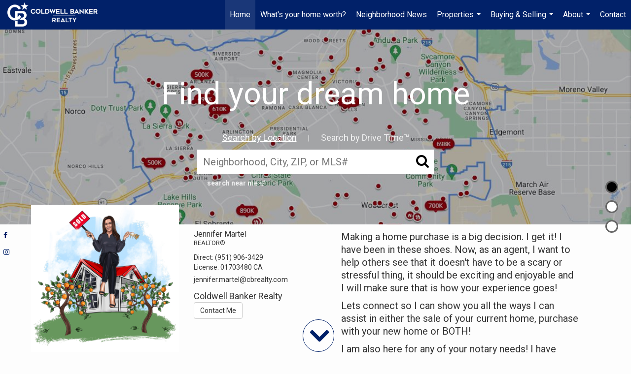

--- FILE ---
content_type: text/html;charset=UTF-8
request_url: https://jenjenrealestate.com/services/get-widget/?currency=USD&partialName=%20Featured%20Properties&class=featuredproperties&folder=featuredproperties&admin=0&options%5Bimagewidth%5D=437&options%5Bimageheight%5D=292&options%5Bshowarrows%5D=always&options%5Bcolumns%5D=2&options%5Brows%5D=2&options%5Bhidebuffer%5D=10&options%5Basync%5D=true&status=partial&name=0&data%5Btitle%5D=Featured%20Properties&data%5Blist%5D=980149&data%5Bnumblocks%5D=20
body_size: 47397
content:
<div class="featuredProperties">
<h3>Featured Properties</h3>
<div id="featuredproperties-0-featuredproperties" data-rows="2" data-cols="2" data-limit="20" class="featuredproperties responsive"><div class="sliderblocks"><div class="flexsliderblock featureblock  cols2  sliberblock searchcard sliderblock block block1" ><div data-propcard-listing-id="215900104"><div class="searchcard-listing" data-raw-listing-obj="{&quot;above_grade_finished_area&quot;:null,&quot;below_grade_finished_area&quot;:null,&quot;living_area&quot;:13400,&quot;building_area&quot;:null,&quot;broker_contact_attribution&quot;:null,&quot;above_grade_unfinished_area&quot;:null,&quot;below_grade_unfinished_area&quot;:null,&quot;buyer_commission_type&quot;:null,&quot;buyer_commission_value&quot;:null,&quot;mls_listing_url&quot;:null,&quot;vendor_last_modified_date&quot;:&quot;2025-11-06T09:44:21.000-08:00&quot;,&quot;listingofficephonenumber&quot;:&quot;310-777-6200&quot;,&quot;on_market&quot;:true,&quot;view&quot;:true,&quot;company&quot;:&quot;Coldwell Banker Realty&quot;,&quot;agentname&quot;:&quot;Jade Mills&quot;,&quot;agentemail&quot;:null,&quot;co_agent_uuid&quot;:&quot;4287fe7a-a694-44a2-bd57-827e8084b84c&quot;,&quot;co_agent_userid&quot;:3684746,&quot;officename&quot;:&quot;Coldwell Banker Realty&quot;,&quot;agent_uuid&quot;:&quot;21d318c6-f00f-453d-baf2-95fb6ce58a5d&quot;,&quot;openhouse_details&quot;:[],&quot;selling_agent_uuid&quot;:null,&quot;gallery&quot;:false,&quot;listingid&quot;:215900104,&quot;title&quot;:&quot;Los Angeles Area Single Family Home&quot;,&quot;display_sqft&quot;:&quot;13,400&quot;,&quot;display_price&quot;:&quot;$72,500,000&quot;,&quot;price&quot;:72500000,&quot;image&quot;:[{&quot;full_url&quot;:&quot;https:\/\/i3.moxi.onl\/img-pr-002159\/cla\/1865337403df4666c5e696f92d9421db522b871c\/1_2_full.jpg&quot;,&quot;small_url&quot;:&quot;https:\/\/i3.moxi.onl\/img-pr-002159\/cla\/1865337403df4666c5e696f92d9421db522b871c\/1_2_small.jpg&quot;,&quot;gallery_url&quot;:&quot;https:\/\/i3.moxi.onl\/img-pr-002159\/cla\/1865337403df4666c5e696f92d9421db522b871c\/1_2_gallery.jpg&quot;,&quot;thumb_url&quot;:&quot;https:\/\/i3.moxi.onl\/img-pr-002159\/cla\/1865337403df4666c5e696f92d9421db522b871c\/1_2_thumb.jpg&quot;,&quot;raw_url&quot;:&quot;https:\/\/i3.moxi.onl\/img-pr-002159\/cla\/1865337403df4666c5e696f92d9421db522b871c\/1_2_raw.jpg&quot;,&quot;main_image&quot;:false,&quot;title&quot;:&quot;&quot;,&quot;height&quot;:720,&quot;width&quot;:1080,&quot;has_gallery&quot;:false,&quot;embedded&quot;:&quot;&quot;,&quot;special_thumb_url&quot;:null,&quot;mime_type&quot;:&quot;image\/jpeg&quot;,&quot;caption&quot;:&quot;&quot;,&quot;description&quot;:&quot;&quot;}],&quot;location&quot;:{&quot;country_code&quot;:&quot;US&quot;,&quot;zip&quot;:&quot;90069&quot;,&quot;address&quot;:&quot;9006 Thrasher Ave&quot;,&quot;latitude&quot;:&quot;34.0973389&quot;,&quot;longitude&quot;:&quot;-118.3865969&quot;,&quot;state&quot;:&quot;CA&quot;,&quot;city&quot;:&quot;Los Angeles&quot;,&quot;address2&quot;:null,&quot;county&quot;:&quot;Los Angeles County&quot;},&quot;agent&quot;:{&quot;office_phone&quot;:&quot;(310) 777-6200&quot;,&quot;mlsid&quot;:47,&quot;pager&quot;:null,&quot;name&quot;:&quot;Jade Mills&quot;,&quot;title&quot;:&quot;Sales Associate&quot;,&quot;firstname&quot;:&quot;Jade&quot;,&quot;nickname&quot;:null,&quot;accredidations&quot;:&quot;ILA,LPS&quot;,&quot;url&quot;:&quot;http:\/\/www.jademillsestates.com&quot;,&quot;uuid&quot;:&quot;21d318c6-f00f-453d-baf2-95fb6ce58a5d&quot;,&quot;mainphone&quot;:&quot;(310) 285-7508&quot;,&quot;fax&quot;:null,&quot;lastname&quot;:&quot;Mills&quot;,&quot;cellphone&quot;:null,&quot;porch_opt_in&quot;:true,&quot;mls_agentid&quot;:&quot;CLW-B36176&quot;,&quot;url_slug&quot;:&quot;jade-mills&quot;,&quot;image&quot;:[{&quot;caption&quot;:&quot;&quot;,&quot;full_url&quot;:&quot;https:\/\/i3.moxi.onl\/img-pr\/a\/21d318c6-f00f-453d-baf2-95fb6ce58a5d\/0_6_full.jpg&quot;,&quot;gallery_url&quot;:&quot;https:\/\/i3.moxi.onl\/img-pr\/a\/21d318c6-f00f-453d-baf2-95fb6ce58a5d\/0_6_gallery.jpg&quot;,&quot;thumb_url&quot;:&quot;https:\/\/i3.moxi.onl\/img-pr\/a\/21d318c6-f00f-453d-baf2-95fb6ce58a5d\/0_6_thumb.jpg&quot;,&quot;small_url&quot;:&quot;https:\/\/i3.moxi.onl\/img-pr\/a\/21d318c6-f00f-453d-baf2-95fb6ce58a5d\/0_6_small.jpg&quot;,&quot;raw_url&quot;:&quot;https:\/\/i3.moxi.onl\/img-pr\/a\/21d318c6-f00f-453d-baf2-95fb6ce58a5d\/0_6_raw.jpg&quot;,&quot;title&quot;:&quot;&quot;,&quot;height&quot;:932,&quot;width&quot;:621,&quot;mime_type&quot;:&quot;image\/jpeg&quot;,&quot;description&quot;:&quot;&quot;}],&quot;license&quot;:&quot;00526877 CA, 526877 CA&quot;,&quot;phone&quot;:&quot;(310) 285-7508&quot;,&quot;email&quot;:&quot;jade.mills@camoves.com&quot;},&quot;comments&quot;:&quot;Indulge all of your senses in this brand-new Contemporary marvel located in the prestigious Bird Streets. Showcasing supreme quality with the finest materials, this estate embodies luxurious Los Angeles living and is the ultimate view estate with unobstructed jetliner vistas from Century City to the Pacific Ocean. A masterful creation by Paul McClean architecture, built by Dugally Oberfeld, and interior design and finishes by Marmol Radziner, this home features every conceivable amenity. Spanning approx. 13,400 sq.ft. of living space with 7 bedrooms and 9 bathrooms, there is ample space for friends, family, staff, and entertaining. Offering privacy and security, a gated driveway leads to a subterranean 8-car garage and the gated front entryway leads to the glass front door across a bridge spanning above the lower level interior courtyard oasis. Equipped with state-of-the-art smart home technology and custom automated walls of glass that amplify the incredible views throughout. The main level offers a grand living room with fireplace, dining area, expansive kitchen with enormous island and Wolf and Subzero appliances, family room, powder room, two guest bedroom suites with one furnished as an office, and the beautiful primary bedroom suite with walls of glass and terrace overlooking the views, fireplace, dual walk-in custom closets, and Afyon White Slab marble bathroom. The living room and primary bedroom flow into the exterior space featuring lounging terraces, fireplace, synthetic turf, and zero-edged pool and spa. Descend the floating staircase or take the elevator to the lower level which offers an incredible entertainer's oasis and wellness retreat. Features include a living room with large built-in bar, game\/billiard room, glass wine display, gorgeous theater\/media room, huge gym with walls of glass to covered patio, and spa with massage room, large shower and sauna. There is also a remarkable interior courtyard Zen-garden with water wall and the most beautiful living wall that brings light and nature inside. The lower level is complete with a guest suite, powder room, laundry room, and two staff suites. Discover this ultimate hillside oasis just moments from the excitement of Sunset Blvd and the best of Los Angeles dining, shopping, entertainment, and nightlife.&quot;,&quot;url_slug&quot;:&quot;\/CA\/Los-Angeles\/9006-Thrasher-Ave-90069\/215900104&quot;,&quot;list_price&quot;:72500000,&quot;sold_price&quot;:null,&quot;price_minimum&quot;:null,&quot;price_maximum&quot;:null,&quot;bedrooms&quot;:7,&quot;bathrooms&quot;:7.2,&quot;bathroom_details&quot;:{&quot;full_baths&quot;:7,&quot;half_baths&quot;:2,&quot;partial_baths&quot;:null,&quot;three_quarter_baths&quot;:0,&quot;one_quarter_baths&quot;:0,&quot;total_bathrooms&quot;:9,&quot;bathrooms_display&quot;:9},&quot;hm_attributes&quot;:0,&quot;mls&quot;:&quot;Combined L.A. Westside (CLAW)&quot;,&quot;mlsid&quot;:32,&quot;mlsnumber&quot;:&quot;25581759&quot;,&quot;alt_mlsnumber&quot;:null,&quot;mls_area&quot;:&quot;SUNSET STRIP - HOLLYWOOD HILLS WEST&quot;,&quot;status_name_for_view&quot;:&quot;Active&quot;,&quot;sold_date&quot;:null,&quot;status_date&quot;:&quot;08\/21\/2025&quot;,&quot;property_type&quot;:&quot;Residential&quot;,&quot;property_type_id&quot;:1,&quot;listing_office&quot;:&quot;Coldwell Banker Realty&quot;,&quot;year_build&quot;:2023,&quot;created_date&quot;:&quot;08\/21\/2025&quot;,&quot;listed_date&quot;:&quot;08\/21\/2025&quot;,&quot;sqr_footage&quot;:13400,&quot;sqr_foot_min&quot;:null,&quot;sqr_foot_max&quot;:null,&quot;lot_sqr_footage&quot;:17778,&quot;acreage&quot;:0.41,&quot;days_on_market&quot;:162,&quot;openhouse&quot;:false,&quot;legacy_listingid&quot;:null,&quot;favorite&quot;:false,&quot;favoriteid&quot;:null,&quot;do_not_show&quot;:false,&quot;user_rating&quot;:null,&quot;cumulative_days_on_market&quot;:162,&quot;garage_spaces&quot;:8,&quot;premier&quot;:false,&quot;w_collection&quot;:false,&quot;modern&quot;:false,&quot;single&quot;:false,&quot;new_construction&quot;:false,&quot;builder_id&quot;:null,&quot;builder_logo_url&quot;:null,&quot;virtual_tour_url&quot;:null,&quot;builder_name&quot;:null,&quot;agent_updated_date&quot;:null,&quot;agent_created&quot;:false,&quot;display_address&quot;:true,&quot;mls_listing_agentname&quot;:&quot;Jade Mills&quot;,&quot;mls_listing_officename&quot;:&quot;Coldwell Banker Realty&quot;,&quot;cs_comments&quot;:null,&quot;cs_activation_date&quot;:null,&quot;currency&quot;:&quot;USD&quot;,&quot;credit&quot;:&quot;Combined L.A. Westside (CLAW) \/ Coldwell Banker Realty \/ Jade Mills&quot;,&quot;automatedvaluation&quot;:true,&quot;mlslogourl_small&quot;:null,&quot;mlslogourl_large&quot;:null,&quot;mlslinkurl&quot;:null,&quot;mlsdomainurl&quot;:null,&quot;is_company_listing&quot;:true,&quot;company_uuid&quot;:4226455,&quot;has_waterfront&quot;:false,&quot;short_sale&quot;:false,&quot;bank_owned&quot;:false,&quot;disclaimer_required&quot;:false,&quot;full_disclaimer_required&quot;:false,&quot;broker_attribution_required&quot;:false,&quot;global_disclosure_required&quot;:false,&quot;results_disclaimer_required&quot;:false,&quot;data_last_updated&quot;:&quot;2026-01-30T16:11:15.000-08:00&quot;,&quot;images_last_updated&quot;:&quot;08\/21\/2025&quot;,&quot;primaryagentcompanyid&quot;:3766,&quot;primarysellingagentcompanyid&quot;:-1,&quot;primarysellingagentuserid&quot;:-1,&quot;selling_office_commission&quot;:null,&quot;destinations&quot;:false,&quot;pstatus_id&quot;:1,&quot;base_status_id&quot;:10,&quot;listing_agentname&quot;:&quot;Jade Mills&quot;,&quot;selling_agentname&quot;:&quot;&quot;,&quot;selling_agent_office_name&quot;:&quot;&quot;,&quot;mls_non_restricted_sold_display&quot;:false,&quot;subdivision&quot;:null,&quot;dom_available&quot;:false,&quot;nn_attribution_required&quot;:true,&quot;status&quot;:&quot;Active&quot;,&quot;days_on_market_label&quot;:&quot;Days on Market&quot;,&quot;display_sold_mlsnumber&quot;:false,&quot;lot_dimensions&quot;:&quot;87X204&quot;,&quot;senior_community&quot;:null,&quot;approx_living_area&quot;:13400,&quot;pool&quot;:true,&quot;show_brokerage&quot;:false,&quot;vestimate&quot;:null,&quot;listing_categories&quot;:[],&quot;mls_currency&quot;:&quot;USD&quot;,&quot;mls_vow_enabled&quot;:false,&quot;originating_source_mlsid&quot;:null}"></div></div><div data-propcard-listing-id="210402616"><div class="searchcard-listing" data-raw-listing-obj="{&quot;above_grade_finished_area&quot;:null,&quot;below_grade_finished_area&quot;:null,&quot;living_area&quot;:15000,&quot;building_area&quot;:null,&quot;broker_contact_attribution&quot;:null,&quot;above_grade_unfinished_area&quot;:null,&quot;below_grade_unfinished_area&quot;:null,&quot;buyer_commission_type&quot;:null,&quot;buyer_commission_value&quot;:null,&quot;mls_listing_url&quot;:null,&quot;vendor_last_modified_date&quot;:&quot;2026-01-28T17:05:41.000-08:00&quot;,&quot;listingofficephonenumber&quot;:&quot;310-777-6200&quot;,&quot;on_market&quot;:true,&quot;view&quot;:true,&quot;company&quot;:&quot;Coldwell Banker Realty&quot;,&quot;agentname&quot;:&quot;Jade Mills&quot;,&quot;agentemail&quot;:null,&quot;co_agent_uuid&quot;:null,&quot;co_agent_userid&quot;:-1,&quot;officename&quot;:&quot;Coldwell Banker Realty&quot;,&quot;agent_uuid&quot;:&quot;21d318c6-f00f-453d-baf2-95fb6ce58a5d&quot;,&quot;openhouse_details&quot;:[{&quot;starttime&quot;:&quot;2026-02-01T13:00:00.000Z&quot;,&quot;endtime&quot;:&quot;2026-02-01T16:00:00.000Z&quot;,&quot;timecomment&quot;:&quot;1:00 pm - 4:00 pm&quot;,&quot;visible_to&quot;:&quot;Public&quot;,&quot;virtual_url&quot;:null,&quot;virtual&quot;:false,&quot;date&quot;:&quot;2026-02-01T00:00:00.000Z&quot;,&quot;comments&quot;:null}],&quot;selling_agent_uuid&quot;:null,&quot;gallery&quot;:false,&quot;listingid&quot;:210402616,&quot;title&quot;:&quot;Beverly Hills Area Single Family Home&quot;,&quot;display_sqft&quot;:&quot;15,000&quot;,&quot;display_price&quot;:&quot;$42,000,000&quot;,&quot;price&quot;:42000000,&quot;image&quot;:[{&quot;full_url&quot;:&quot;https:\/\/i7.moxi.onl\/img-pr-002104\/cla\/9170eceaed370218a42626cad39585ca4ad6e6a0\/0_2_full.jpg&quot;,&quot;small_url&quot;:&quot;https:\/\/i7.moxi.onl\/img-pr-002104\/cla\/9170eceaed370218a42626cad39585ca4ad6e6a0\/0_2_small.jpg&quot;,&quot;gallery_url&quot;:&quot;https:\/\/i7.moxi.onl\/img-pr-002104\/cla\/9170eceaed370218a42626cad39585ca4ad6e6a0\/0_2_gallery.jpg&quot;,&quot;thumb_url&quot;:&quot;https:\/\/i7.moxi.onl\/img-pr-002104\/cla\/9170eceaed370218a42626cad39585ca4ad6e6a0\/0_2_thumb.jpg&quot;,&quot;raw_url&quot;:&quot;https:\/\/i7.moxi.onl\/img-pr-002104\/cla\/9170eceaed370218a42626cad39585ca4ad6e6a0\/0_2_raw.jpg&quot;,&quot;main_image&quot;:false,&quot;title&quot;:&quot;&quot;,&quot;height&quot;:613,&quot;width&quot;:1280,&quot;has_gallery&quot;:false,&quot;embedded&quot;:&quot;&quot;,&quot;special_thumb_url&quot;:null,&quot;mime_type&quot;:&quot;image\/jpeg&quot;,&quot;caption&quot;:&quot;&quot;,&quot;description&quot;:&quot;&quot;}],&quot;location&quot;:{&quot;country_code&quot;:&quot;US&quot;,&quot;zip&quot;:&quot;90210&quot;,&quot;address&quot;:&quot;1129 Tower Rd&quot;,&quot;latitude&quot;:&quot;34.0889692&quot;,&quot;longitude&quot;:&quot;-118.4232658&quot;,&quot;state&quot;:&quot;CA&quot;,&quot;city&quot;:&quot;Beverly Hills&quot;,&quot;address2&quot;:null,&quot;county&quot;:&quot;Los Angeles County&quot;},&quot;agent&quot;:{&quot;office_phone&quot;:&quot;(310) 777-6200&quot;,&quot;mlsid&quot;:47,&quot;pager&quot;:null,&quot;name&quot;:&quot;Jade Mills&quot;,&quot;title&quot;:&quot;Sales Associate&quot;,&quot;firstname&quot;:&quot;Jade&quot;,&quot;nickname&quot;:null,&quot;accredidations&quot;:&quot;ILA,LPS&quot;,&quot;url&quot;:&quot;http:\/\/www.jademillsestates.com&quot;,&quot;uuid&quot;:&quot;21d318c6-f00f-453d-baf2-95fb6ce58a5d&quot;,&quot;mainphone&quot;:&quot;(310) 285-7508&quot;,&quot;fax&quot;:null,&quot;lastname&quot;:&quot;Mills&quot;,&quot;cellphone&quot;:null,&quot;porch_opt_in&quot;:true,&quot;mls_agentid&quot;:&quot;CLW-B36176&quot;,&quot;url_slug&quot;:&quot;jade-mills&quot;,&quot;image&quot;:[{&quot;caption&quot;:&quot;&quot;,&quot;full_url&quot;:&quot;https:\/\/i3.moxi.onl\/img-pr\/a\/21d318c6-f00f-453d-baf2-95fb6ce58a5d\/0_6_full.jpg&quot;,&quot;gallery_url&quot;:&quot;https:\/\/i3.moxi.onl\/img-pr\/a\/21d318c6-f00f-453d-baf2-95fb6ce58a5d\/0_6_gallery.jpg&quot;,&quot;thumb_url&quot;:&quot;https:\/\/i3.moxi.onl\/img-pr\/a\/21d318c6-f00f-453d-baf2-95fb6ce58a5d\/0_6_thumb.jpg&quot;,&quot;small_url&quot;:&quot;https:\/\/i3.moxi.onl\/img-pr\/a\/21d318c6-f00f-453d-baf2-95fb6ce58a5d\/0_6_small.jpg&quot;,&quot;raw_url&quot;:&quot;https:\/\/i3.moxi.onl\/img-pr\/a\/21d318c6-f00f-453d-baf2-95fb6ce58a5d\/0_6_raw.jpg&quot;,&quot;title&quot;:&quot;&quot;,&quot;height&quot;:932,&quot;width&quot;:621,&quot;mime_type&quot;:&quot;image\/jpeg&quot;,&quot;description&quot;:&quot;&quot;}],&quot;license&quot;:&quot;00526877 CA, 526877 CA&quot;,&quot;phone&quot;:&quot;(310) 285-7508&quot;,&quot;email&quot;:&quot;jade.mills@camoves.com&quot;},&quot;comments&quot;:&quot;A rare architectural estate in the heart of prime Beverly Hills, offering panoramic city-to-ocean views and timeless luxury.  Currently in the final stages of construction, this estate presents a rare opportunity to personalize finishes and complete a legacy home in one of Los Angeles' most coveted locations. Designed by world-renowned architect Richard Landry, this 15,000 sq ft Neoclassical Contemporary sits privately on 1.35 acres behind gates, approached by a long private driveway and motor court. The striking exterior features walls of glass and custom Italian split-faced travertine, setting the tone for sophisticated, modern design. Inside, a dramatic two-story foyer opens to expansive living spaces, including a grand great room, media room, office, chef's and prep kitchens, and a seamless indoor-outdoor flow to the covered loggia, bar\/lounge, and spectacular infinity pool. Upstairs are four ensuite bedrooms including a stunning primary suite with dual baths, oversized closets, sitting room, and private terrace. Additional highlights include a gym, spa with sauna and steam, elevator, 8-car garage, guest house with 3-car garage, sport court, and full staff quarters.&quot;,&quot;url_slug&quot;:&quot;\/CA\/Beverly-Hills\/1129-Tower-Rd-90210\/210402616&quot;,&quot;list_price&quot;:42000000,&quot;sold_price&quot;:null,&quot;price_minimum&quot;:null,&quot;price_maximum&quot;:null,&quot;bedrooms&quot;:7,&quot;bathrooms&quot;:8.6,&quot;bathroom_details&quot;:{&quot;full_baths&quot;:8,&quot;half_baths&quot;:6,&quot;partial_baths&quot;:null,&quot;three_quarter_baths&quot;:0,&quot;one_quarter_baths&quot;:0,&quot;total_bathrooms&quot;:14,&quot;bathrooms_display&quot;:14},&quot;hm_attributes&quot;:0,&quot;mls&quot;:&quot;Combined L.A. Westside (CLAW)&quot;,&quot;mlsid&quot;:32,&quot;mlsnumber&quot;:&quot;25538697&quot;,&quot;alt_mlsnumber&quot;:null,&quot;mls_area&quot;:&quot;BEVERLY HILLS&quot;,&quot;status_name_for_view&quot;:&quot;Active&quot;,&quot;sold_date&quot;:null,&quot;status_date&quot;:&quot;05\/14\/2025&quot;,&quot;property_type&quot;:&quot;Residential&quot;,&quot;property_type_id&quot;:1,&quot;listing_office&quot;:&quot;Coldwell Banker Realty&quot;,&quot;year_build&quot;:2024,&quot;created_date&quot;:&quot;05\/14\/2025&quot;,&quot;listed_date&quot;:&quot;05\/14\/2025&quot;,&quot;sqr_footage&quot;:15000,&quot;sqr_foot_min&quot;:null,&quot;sqr_foot_max&quot;:null,&quot;lot_sqr_footage&quot;:58654,&quot;acreage&quot;:1.35,&quot;days_on_market&quot;:261,&quot;openhouse&quot;:true,&quot;legacy_listingid&quot;:null,&quot;favorite&quot;:false,&quot;favoriteid&quot;:null,&quot;do_not_show&quot;:false,&quot;user_rating&quot;:null,&quot;cumulative_days_on_market&quot;:261,&quot;garage_spaces&quot;:11,&quot;premier&quot;:false,&quot;w_collection&quot;:false,&quot;modern&quot;:false,&quot;single&quot;:false,&quot;new_construction&quot;:false,&quot;builder_id&quot;:null,&quot;builder_logo_url&quot;:null,&quot;virtual_tour_url&quot;:null,&quot;builder_name&quot;:null,&quot;agent_updated_date&quot;:null,&quot;agent_created&quot;:false,&quot;display_address&quot;:true,&quot;mls_listing_agentname&quot;:&quot;Jade Mills&quot;,&quot;mls_listing_officename&quot;:&quot;Coldwell Banker Realty&quot;,&quot;cs_comments&quot;:null,&quot;cs_activation_date&quot;:null,&quot;currency&quot;:&quot;USD&quot;,&quot;credit&quot;:&quot;Combined L.A. Westside (CLAW) \/ Coldwell Banker Realty \/ Jade Mills&quot;,&quot;automatedvaluation&quot;:true,&quot;mlslogourl_small&quot;:null,&quot;mlslogourl_large&quot;:null,&quot;mlslinkurl&quot;:null,&quot;mlsdomainurl&quot;:null,&quot;is_company_listing&quot;:true,&quot;company_uuid&quot;:4226455,&quot;has_waterfront&quot;:false,&quot;short_sale&quot;:false,&quot;bank_owned&quot;:false,&quot;disclaimer_required&quot;:false,&quot;full_disclaimer_required&quot;:false,&quot;broker_attribution_required&quot;:false,&quot;global_disclosure_required&quot;:false,&quot;results_disclaimer_required&quot;:false,&quot;data_last_updated&quot;:&quot;2026-01-30T16:11:15.000-08:00&quot;,&quot;images_last_updated&quot;:&quot;05\/14\/2025&quot;,&quot;primaryagentcompanyid&quot;:3766,&quot;primarysellingagentcompanyid&quot;:-1,&quot;primarysellingagentuserid&quot;:-1,&quot;selling_office_commission&quot;:null,&quot;destinations&quot;:false,&quot;pstatus_id&quot;:1,&quot;base_status_id&quot;:10,&quot;listing_agentname&quot;:&quot;Jade Mills&quot;,&quot;selling_agentname&quot;:&quot;&quot;,&quot;selling_agent_office_name&quot;:&quot;&quot;,&quot;mls_non_restricted_sold_display&quot;:false,&quot;subdivision&quot;:null,&quot;dom_available&quot;:false,&quot;nn_attribution_required&quot;:true,&quot;status&quot;:&quot;Active&quot;,&quot;days_on_market_label&quot;:&quot;Days on Market&quot;,&quot;display_sold_mlsnumber&quot;:false,&quot;lot_dimensions&quot;:&quot;267X220&quot;,&quot;senior_community&quot;:null,&quot;approx_living_area&quot;:15000,&quot;pool&quot;:true,&quot;show_brokerage&quot;:false,&quot;vestimate&quot;:null,&quot;listing_categories&quot;:[&quot;luxury-ehd2&quot;],&quot;mls_currency&quot;:&quot;USD&quot;,&quot;mls_vow_enabled&quot;:false,&quot;originating_source_mlsid&quot;:null}"></div></div><div data-propcard-listing-id="221693849"><div class="searchcard-listing" data-raw-listing-obj="{&quot;above_grade_finished_area&quot;:null,&quot;below_grade_finished_area&quot;:null,&quot;living_area&quot;:18240,&quot;building_area&quot;:null,&quot;broker_contact_attribution&quot;:null,&quot;above_grade_unfinished_area&quot;:null,&quot;below_grade_unfinished_area&quot;:null,&quot;buyer_commission_type&quot;:null,&quot;buyer_commission_value&quot;:null,&quot;mls_listing_url&quot;:null,&quot;vendor_last_modified_date&quot;:&quot;2026-01-14T00:01:00.000-08:00&quot;,&quot;listingofficephonenumber&quot;:&quot;310-777-6200&quot;,&quot;on_market&quot;:true,&quot;view&quot;:true,&quot;company&quot;:&quot;Coldwell Banker Realty&quot;,&quot;agentname&quot;:&quot;Jade Mills&quot;,&quot;agentemail&quot;:null,&quot;co_agent_uuid&quot;:&quot;9474639f-5269-41df-91cd-696e5f45d9c7&quot;,&quot;co_agent_userid&quot;:5331640,&quot;officename&quot;:&quot;Coldwell Banker Realty&quot;,&quot;agent_uuid&quot;:&quot;21d318c6-f00f-453d-baf2-95fb6ce58a5d&quot;,&quot;openhouse_details&quot;:[],&quot;selling_agent_uuid&quot;:null,&quot;gallery&quot;:false,&quot;listingid&quot;:221693849,&quot;title&quot;:&quot;Los Angeles Area Single Family Home&quot;,&quot;display_sqft&quot;:&quot;18,240&quot;,&quot;display_price&quot;:&quot;$38,000,000&quot;,&quot;price&quot;:38000000,&quot;image&quot;:[{&quot;full_url&quot;:&quot;https:\/\/i1.moxi.onl\/img-pr-002216\/cla\/569abe5e43073a65fc52e38980267fd7d85b749f\/1_2_full.jpg&quot;,&quot;small_url&quot;:&quot;https:\/\/i1.moxi.onl\/img-pr-002216\/cla\/569abe5e43073a65fc52e38980267fd7d85b749f\/1_2_small.jpg&quot;,&quot;gallery_url&quot;:&quot;https:\/\/i1.moxi.onl\/img-pr-002216\/cla\/569abe5e43073a65fc52e38980267fd7d85b749f\/1_2_gallery.jpg&quot;,&quot;thumb_url&quot;:&quot;https:\/\/i1.moxi.onl\/img-pr-002216\/cla\/569abe5e43073a65fc52e38980267fd7d85b749f\/1_2_thumb.jpg&quot;,&quot;raw_url&quot;:&quot;https:\/\/i1.moxi.onl\/img-pr-002216\/cla\/569abe5e43073a65fc52e38980267fd7d85b749f\/1_2_raw.jpg&quot;,&quot;main_image&quot;:false,&quot;title&quot;:&quot;&quot;,&quot;height&quot;:720,&quot;width&quot;:1080,&quot;has_gallery&quot;:false,&quot;embedded&quot;:&quot;&quot;,&quot;special_thumb_url&quot;:null,&quot;mime_type&quot;:&quot;image\/jpeg&quot;,&quot;caption&quot;:&quot;&quot;,&quot;description&quot;:&quot;&quot;}],&quot;location&quot;:{&quot;country_code&quot;:&quot;US&quot;,&quot;zip&quot;:&quot;90077&quot;,&quot;address&quot;:&quot;2078 Stradella Rd&quot;,&quot;latitude&quot;:&quot;34.1086808&quot;,&quot;longitude&quot;:&quot;-118.4614176&quot;,&quot;state&quot;:&quot;CA&quot;,&quot;city&quot;:&quot;Los Angeles&quot;,&quot;address2&quot;:null,&quot;county&quot;:&quot;Los Angeles County&quot;},&quot;agent&quot;:{&quot;office_phone&quot;:&quot;(310) 777-6200&quot;,&quot;mlsid&quot;:47,&quot;pager&quot;:null,&quot;name&quot;:&quot;Jade Mills&quot;,&quot;title&quot;:&quot;Sales Associate&quot;,&quot;firstname&quot;:&quot;Jade&quot;,&quot;nickname&quot;:null,&quot;accredidations&quot;:&quot;ILA,LPS&quot;,&quot;url&quot;:&quot;http:\/\/www.jademillsestates.com&quot;,&quot;uuid&quot;:&quot;21d318c6-f00f-453d-baf2-95fb6ce58a5d&quot;,&quot;mainphone&quot;:&quot;(310) 285-7508&quot;,&quot;fax&quot;:null,&quot;lastname&quot;:&quot;Mills&quot;,&quot;cellphone&quot;:null,&quot;porch_opt_in&quot;:true,&quot;mls_agentid&quot;:&quot;CLW-B36176&quot;,&quot;url_slug&quot;:&quot;jade-mills&quot;,&quot;image&quot;:[{&quot;caption&quot;:&quot;&quot;,&quot;full_url&quot;:&quot;https:\/\/i3.moxi.onl\/img-pr\/a\/21d318c6-f00f-453d-baf2-95fb6ce58a5d\/0_6_full.jpg&quot;,&quot;gallery_url&quot;:&quot;https:\/\/i3.moxi.onl\/img-pr\/a\/21d318c6-f00f-453d-baf2-95fb6ce58a5d\/0_6_gallery.jpg&quot;,&quot;thumb_url&quot;:&quot;https:\/\/i3.moxi.onl\/img-pr\/a\/21d318c6-f00f-453d-baf2-95fb6ce58a5d\/0_6_thumb.jpg&quot;,&quot;small_url&quot;:&quot;https:\/\/i3.moxi.onl\/img-pr\/a\/21d318c6-f00f-453d-baf2-95fb6ce58a5d\/0_6_small.jpg&quot;,&quot;raw_url&quot;:&quot;https:\/\/i3.moxi.onl\/img-pr\/a\/21d318c6-f00f-453d-baf2-95fb6ce58a5d\/0_6_raw.jpg&quot;,&quot;title&quot;:&quot;&quot;,&quot;height&quot;:932,&quot;width&quot;:621,&quot;mime_type&quot;:&quot;image\/jpeg&quot;,&quot;description&quot;:&quot;&quot;}],&quot;license&quot;:&quot;00526877 CA, 526877 CA&quot;,&quot;phone&quot;:&quot;(310) 285-7508&quot;,&quot;email&quot;:&quot;jade.mills@camoves.com&quot;},&quot;comments&quot;:&quot;Poised above Bel Air with sweeping city, canyon, and reservoir views, this contemporary architectural estate is defined by luminous design, sculptural form, and a refined connection to nature. Approached through a double-gated entry and expansive motor court, the residence reveals a striking facade enhanced by custom illumination and serene reflecting water features anchored by mature olive trees. Backlit onyx columns frame the entrance, setting a tone of quiet sophistication.The main living pavilion offers an open, radiant flow for dining and relaxation, surrounded by full-height automatic glass doors, refined stone surfaces, warm wood tones, and breathtaking views throughout. A floating green onyx staircase connects each level, thoughtfully designed to inspire and maximize light across the home.A chef's culinary haven, the residence features four kitchens designed for entertaining, professional preparation, and seamless service. The main level kitchen is equipped with dual oversized islands, a full suite of Gaggenau appliances, European cabinetry, and a walk-in industrial stainless-steel refrigeration room. A separate restaurant-grade chef's kitchen with stainless-steel finishes and Miele appliances supports large-scale culinary preparation, complemented by a dedicated butler's kitchen and an outdoor kitchen with pizza oven for catered events at scale.The entertainment level is a world unto itself, featuring a private two-lane bowling alley, cinema-grade theater, sophisticated lounge and bar, and a temperature-controlled wine cellar. A full private wellness retreat includes a Turkish hammam with dry sauna, steam room, cold plunge, hot tub, massage tables, hair and nail salon, juice bar, and a glass-enclosed fitness studio oriented toward expansive views.The upper level hosts the primary suite, a private sanctuary with panoramic vistas, dual walk-in closets, and dual bathrooms finished in marble and onyx, each appointed with TOTO smart systems. Three additional ensuite bedrooms feature floor-to-ceiling glass, custom closets, and serene natural finishes.Outdoor living is highlighted by an infinity-edge pool blending into the horizon, expansive stone terraces, fire features, softly illuminated landscaping, and a private hillside vineyard that enhances the home's sense of retreat. A refined contemporary estate, this tour de force embodies elegance, innovation, and tranquility in one of Bel Air's most elevated settings.&quot;,&quot;url_slug&quot;:&quot;\/CA\/Los-Angeles\/2078-Stradella-Rd-90077\/221693849&quot;,&quot;list_price&quot;:38000000,&quot;sold_price&quot;:null,&quot;price_minimum&quot;:null,&quot;price_maximum&quot;:null,&quot;bedrooms&quot;:6,&quot;bathrooms&quot;:7.4,&quot;bathroom_details&quot;:{&quot;full_baths&quot;:7,&quot;half_baths&quot;:4,&quot;partial_baths&quot;:null,&quot;three_quarter_baths&quot;:0,&quot;one_quarter_baths&quot;:0,&quot;total_bathrooms&quot;:11,&quot;bathrooms_display&quot;:11},&quot;hm_attributes&quot;:0,&quot;mls&quot;:&quot;Combined L.A. Westside (CLAW)&quot;,&quot;mlsid&quot;:32,&quot;mlsnumber&quot;:&quot;26633745&quot;,&quot;alt_mlsnumber&quot;:null,&quot;mls_area&quot;:&quot;BEL AIR - HOLMBY HILLS&quot;,&quot;status_name_for_view&quot;:&quot;Active&quot;,&quot;sold_date&quot;:null,&quot;status_date&quot;:&quot;01\/06\/2026&quot;,&quot;property_type&quot;:&quot;Residential&quot;,&quot;property_type_id&quot;:1,&quot;listing_office&quot;:&quot;Coldwell Banker Realty&quot;,&quot;year_build&quot;:2025,&quot;created_date&quot;:&quot;01\/09\/2026&quot;,&quot;listed_date&quot;:&quot;01\/06\/2026&quot;,&quot;sqr_footage&quot;:18240,&quot;sqr_foot_min&quot;:null,&quot;sqr_foot_max&quot;:null,&quot;lot_sqr_footage&quot;:24344,&quot;acreage&quot;:0.56,&quot;days_on_market&quot;:21,&quot;openhouse&quot;:false,&quot;legacy_listingid&quot;:null,&quot;favorite&quot;:false,&quot;favoriteid&quot;:null,&quot;do_not_show&quot;:false,&quot;user_rating&quot;:null,&quot;cumulative_days_on_market&quot;:24,&quot;garage_spaces&quot;:3,&quot;premier&quot;:false,&quot;w_collection&quot;:false,&quot;modern&quot;:false,&quot;single&quot;:false,&quot;new_construction&quot;:true,&quot;builder_id&quot;:null,&quot;builder_logo_url&quot;:null,&quot;virtual_tour_url&quot;:null,&quot;builder_name&quot;:null,&quot;agent_updated_date&quot;:null,&quot;agent_created&quot;:false,&quot;display_address&quot;:true,&quot;mls_listing_agentname&quot;:&quot;Jade Mills&quot;,&quot;mls_listing_officename&quot;:&quot;Coldwell Banker Realty&quot;,&quot;cs_comments&quot;:null,&quot;cs_activation_date&quot;:null,&quot;currency&quot;:&quot;USD&quot;,&quot;credit&quot;:&quot;Combined L.A. Westside (CLAW) \/ Coldwell Banker Realty \/ Jade Mills&quot;,&quot;automatedvaluation&quot;:true,&quot;mlslogourl_small&quot;:null,&quot;mlslogourl_large&quot;:null,&quot;mlslinkurl&quot;:null,&quot;mlsdomainurl&quot;:null,&quot;is_company_listing&quot;:true,&quot;company_uuid&quot;:4226455,&quot;has_waterfront&quot;:false,&quot;short_sale&quot;:false,&quot;bank_owned&quot;:false,&quot;disclaimer_required&quot;:false,&quot;full_disclaimer_required&quot;:false,&quot;broker_attribution_required&quot;:false,&quot;global_disclosure_required&quot;:false,&quot;results_disclaimer_required&quot;:false,&quot;data_last_updated&quot;:&quot;2026-01-30T16:11:15.000-08:00&quot;,&quot;images_last_updated&quot;:&quot;01\/06\/2026&quot;,&quot;primaryagentcompanyid&quot;:3766,&quot;primarysellingagentcompanyid&quot;:-1,&quot;primarysellingagentuserid&quot;:-1,&quot;selling_office_commission&quot;:null,&quot;destinations&quot;:false,&quot;pstatus_id&quot;:1,&quot;base_status_id&quot;:10,&quot;listing_agentname&quot;:&quot;Jade Mills&quot;,&quot;selling_agentname&quot;:&quot;&quot;,&quot;selling_agent_office_name&quot;:&quot;&quot;,&quot;mls_non_restricted_sold_display&quot;:false,&quot;subdivision&quot;:null,&quot;dom_available&quot;:false,&quot;nn_attribution_required&quot;:true,&quot;status&quot;:&quot;Active&quot;,&quot;days_on_market_label&quot;:&quot;Days on Market&quot;,&quot;display_sold_mlsnumber&quot;:false,&quot;lot_dimensions&quot;:&quot;134X180&quot;,&quot;senior_community&quot;:null,&quot;approx_living_area&quot;:18240,&quot;pool&quot;:true,&quot;show_brokerage&quot;:false,&quot;vestimate&quot;:null,&quot;listing_categories&quot;:[],&quot;mls_currency&quot;:&quot;USD&quot;,&quot;mls_vow_enabled&quot;:false,&quot;originating_source_mlsid&quot;:null}"></div></div><div data-propcard-listing-id="216831867"><div class="searchcard-listing" data-raw-listing-obj="{&quot;above_grade_finished_area&quot;:null,&quot;below_grade_finished_area&quot;:null,&quot;living_area&quot;:16773,&quot;building_area&quot;:null,&quot;broker_contact_attribution&quot;:null,&quot;above_grade_unfinished_area&quot;:null,&quot;below_grade_unfinished_area&quot;:null,&quot;buyer_commission_type&quot;:null,&quot;buyer_commission_value&quot;:null,&quot;mls_listing_url&quot;:null,&quot;vendor_last_modified_date&quot;:&quot;2025-09-21T00:01:00.000-07:00&quot;,&quot;listingofficephonenumber&quot;:&quot;310-777-6200&quot;,&quot;on_market&quot;:true,&quot;view&quot;:true,&quot;company&quot;:&quot;Coldwell Banker Realty&quot;,&quot;agentname&quot;:&quot;Jade Mills&quot;,&quot;agentemail&quot;:null,&quot;co_agent_uuid&quot;:&quot;f151c57c-7455-4d90-a5b8-7017e299b9db&quot;,&quot;co_agent_userid&quot;:5547722,&quot;officename&quot;:&quot;Coldwell Banker Realty&quot;,&quot;agent_uuid&quot;:&quot;21d318c6-f00f-453d-baf2-95fb6ce58a5d&quot;,&quot;openhouse_details&quot;:[],&quot;selling_agent_uuid&quot;:null,&quot;gallery&quot;:false,&quot;listingid&quot;:216831867,&quot;title&quot;:&quot;Pacific Palisades Area Single Family Home&quot;,&quot;display_sqft&quot;:&quot;16,773&quot;,&quot;display_price&quot;:&quot;$36,995,000&quot;,&quot;price&quot;:36995000,&quot;image&quot;:[{&quot;full_url&quot;:&quot;https:\/\/i15.moxi.onl\/img-pr-002168\/cla\/21239d02083a20ad41be720e87ffb7ba36c8b365\/1_2_full.jpg&quot;,&quot;small_url&quot;:&quot;https:\/\/i15.moxi.onl\/img-pr-002168\/cla\/21239d02083a20ad41be720e87ffb7ba36c8b365\/1_2_small.jpg&quot;,&quot;gallery_url&quot;:&quot;https:\/\/i15.moxi.onl\/img-pr-002168\/cla\/21239d02083a20ad41be720e87ffb7ba36c8b365\/1_2_gallery.jpg&quot;,&quot;thumb_url&quot;:&quot;https:\/\/i15.moxi.onl\/img-pr-002168\/cla\/21239d02083a20ad41be720e87ffb7ba36c8b365\/1_2_thumb.jpg&quot;,&quot;raw_url&quot;:&quot;https:\/\/i15.moxi.onl\/img-pr-002168\/cla\/21239d02083a20ad41be720e87ffb7ba36c8b365\/1_2_raw.jpg&quot;,&quot;main_image&quot;:false,&quot;title&quot;:&quot;&quot;,&quot;height&quot;:720,&quot;width&quot;:1080,&quot;has_gallery&quot;:false,&quot;embedded&quot;:&quot;&quot;,&quot;special_thumb_url&quot;:null,&quot;mime_type&quot;:&quot;image\/jpeg&quot;,&quot;caption&quot;:&quot;&quot;,&quot;description&quot;:&quot;&quot;}],&quot;location&quot;:{&quot;country_code&quot;:&quot;US&quot;,&quot;zip&quot;:&quot;90272&quot;,&quot;address&quot;:&quot;1550 Amalfi Dr&quot;,&quot;latitude&quot;:&quot;34.0589984&quot;,&quot;longitude&quot;:&quot;-118.5037611&quot;,&quot;state&quot;:&quot;CA&quot;,&quot;city&quot;:&quot;Pacific Palisades&quot;,&quot;address2&quot;:null,&quot;county&quot;:&quot;Los Angeles County&quot;},&quot;agent&quot;:{&quot;office_phone&quot;:&quot;(310) 777-6200&quot;,&quot;mlsid&quot;:47,&quot;pager&quot;:null,&quot;name&quot;:&quot;Jade Mills&quot;,&quot;title&quot;:&quot;Sales Associate&quot;,&quot;firstname&quot;:&quot;Jade&quot;,&quot;nickname&quot;:null,&quot;accredidations&quot;:&quot;ILA,LPS&quot;,&quot;url&quot;:&quot;http:\/\/www.jademillsestates.com&quot;,&quot;uuid&quot;:&quot;21d318c6-f00f-453d-baf2-95fb6ce58a5d&quot;,&quot;mainphone&quot;:&quot;(310) 285-7508&quot;,&quot;fax&quot;:null,&quot;lastname&quot;:&quot;Mills&quot;,&quot;cellphone&quot;:null,&quot;porch_opt_in&quot;:true,&quot;mls_agentid&quot;:&quot;CLW-B36176&quot;,&quot;url_slug&quot;:&quot;jade-mills&quot;,&quot;image&quot;:[{&quot;caption&quot;:&quot;&quot;,&quot;full_url&quot;:&quot;https:\/\/i3.moxi.onl\/img-pr\/a\/21d318c6-f00f-453d-baf2-95fb6ce58a5d\/0_6_full.jpg&quot;,&quot;gallery_url&quot;:&quot;https:\/\/i3.moxi.onl\/img-pr\/a\/21d318c6-f00f-453d-baf2-95fb6ce58a5d\/0_6_gallery.jpg&quot;,&quot;thumb_url&quot;:&quot;https:\/\/i3.moxi.onl\/img-pr\/a\/21d318c6-f00f-453d-baf2-95fb6ce58a5d\/0_6_thumb.jpg&quot;,&quot;small_url&quot;:&quot;https:\/\/i3.moxi.onl\/img-pr\/a\/21d318c6-f00f-453d-baf2-95fb6ce58a5d\/0_6_small.jpg&quot;,&quot;raw_url&quot;:&quot;https:\/\/i3.moxi.onl\/img-pr\/a\/21d318c6-f00f-453d-baf2-95fb6ce58a5d\/0_6_raw.jpg&quot;,&quot;title&quot;:&quot;&quot;,&quot;height&quot;:932,&quot;width&quot;:621,&quot;mime_type&quot;:&quot;image\/jpeg&quot;,&quot;description&quot;:&quot;&quot;}],&quot;license&quot;:&quot;00526877 CA, 526877 CA&quot;,&quot;phone&quot;:&quot;(310) 285-7508&quot;,&quot;email&quot;:&quot;jade.mills@camoves.com&quot;},&quot;comments&quot;:&quot;The Leonard Estate stands as the most important legacy property on the Westside - an extraordinary Italian villa of rare scale and pedigree, available once in a generation. Envisioned by world-renowned architect Richard Landry, this Florentine-inspired masterpiece was crafted with only the finest materials and exudes timeless elegance. Perched on nearly two acres of expansive, park-like grounds within the prestigious Palisades Riviera, the estate is hidden behind double gates, towering hedges, and a long private driveway, ensuring complete privacy and security. The ivy-clad facade opens to a grand motor court and sets the stage for over 16,700 square feet of exquisitely designed interiors. Vaulted ceilings, generous proportions, and seamless indoor-outdoor flow create a setting that is equally suited for intimate living or entertaining on a grand scale. The main residence features a dramatic two-story family room, a refined formal living room and dining room, a solarium, a gourmet kitchen with professional appliances and center island, and multiple wings devoted to leisure and entertaining, including a screening room, media room, and gym. There are seven bedrooms in total, with the primary suite serving as a private retreat offering a fireplace, spa-like bath, dressing rooms, and a terrace overlooking breathtaking ocean, canyon, and mountain views. The grounds are a world unto themselves: a sun-drenched oval pool and spa, lit tennis court with viewing pavilion, rolling lawns, meadow, putting green, and lush gardens framed by mature trees. A full two-story guesthouse adjacent to the pool includes a kitchen and guest accommodations, ideal for hosting visitors or poolside gatherings. The Leonard Estate is a true world-class residence that combines European romance with modern luxury, offering both sumptuous and serene living on one of the Riviera's most coveted streets.&quot;,&quot;url_slug&quot;:&quot;\/CA\/Pacific-Palisades\/1550-Amalfi-Dr-90272\/216831867&quot;,&quot;list_price&quot;:36995000,&quot;sold_price&quot;:null,&quot;price_minimum&quot;:null,&quot;price_maximum&quot;:null,&quot;bedrooms&quot;:8,&quot;bathrooms&quot;:8.4,&quot;bathroom_details&quot;:{&quot;full_baths&quot;:8,&quot;half_baths&quot;:4,&quot;partial_baths&quot;:null,&quot;three_quarter_baths&quot;:0,&quot;one_quarter_baths&quot;:0,&quot;total_bathrooms&quot;:12,&quot;bathrooms_display&quot;:12},&quot;hm_attributes&quot;:0,&quot;mls&quot;:&quot;Combined L.A. Westside (CLAW)&quot;,&quot;mlsid&quot;:32,&quot;mlsnumber&quot;:&quot;25591529&quot;,&quot;alt_mlsnumber&quot;:null,&quot;mls_area&quot;:&quot;PACIFIC PALISADES&quot;,&quot;status_name_for_view&quot;:&quot;Active&quot;,&quot;sold_date&quot;:null,&quot;status_date&quot;:&quot;09\/13\/2025&quot;,&quot;property_type&quot;:&quot;Residential&quot;,&quot;property_type_id&quot;:1,&quot;listing_office&quot;:&quot;Coldwell Banker Realty&quot;,&quot;year_build&quot;:1997,&quot;created_date&quot;:&quot;09\/13\/2025&quot;,&quot;listed_date&quot;:&quot;09\/13\/2025&quot;,&quot;sqr_footage&quot;:16773,&quot;sqr_foot_min&quot;:null,&quot;sqr_foot_max&quot;:null,&quot;lot_sqr_footage&quot;:78298,&quot;acreage&quot;:1.8,&quot;days_on_market&quot;:139,&quot;openhouse&quot;:false,&quot;legacy_listingid&quot;:null,&quot;favorite&quot;:false,&quot;favoriteid&quot;:null,&quot;do_not_show&quot;:false,&quot;user_rating&quot;:null,&quot;cumulative_days_on_market&quot;:139,&quot;garage_spaces&quot;:3,&quot;premier&quot;:false,&quot;w_collection&quot;:false,&quot;modern&quot;:false,&quot;single&quot;:false,&quot;new_construction&quot;:false,&quot;builder_id&quot;:null,&quot;builder_logo_url&quot;:null,&quot;virtual_tour_url&quot;:null,&quot;builder_name&quot;:null,&quot;agent_updated_date&quot;:null,&quot;agent_created&quot;:false,&quot;display_address&quot;:true,&quot;mls_listing_agentname&quot;:&quot;Jade Mills&quot;,&quot;mls_listing_officename&quot;:&quot;Coldwell Banker Realty&quot;,&quot;cs_comments&quot;:null,&quot;cs_activation_date&quot;:null,&quot;currency&quot;:&quot;USD&quot;,&quot;credit&quot;:&quot;Combined L.A. Westside (CLAW) \/ Coldwell Banker Realty \/ Jade Mills&quot;,&quot;automatedvaluation&quot;:true,&quot;mlslogourl_small&quot;:null,&quot;mlslogourl_large&quot;:null,&quot;mlslinkurl&quot;:null,&quot;mlsdomainurl&quot;:null,&quot;is_company_listing&quot;:true,&quot;company_uuid&quot;:4226455,&quot;has_waterfront&quot;:false,&quot;short_sale&quot;:false,&quot;bank_owned&quot;:false,&quot;disclaimer_required&quot;:false,&quot;full_disclaimer_required&quot;:false,&quot;broker_attribution_required&quot;:false,&quot;global_disclosure_required&quot;:false,&quot;results_disclaimer_required&quot;:false,&quot;data_last_updated&quot;:&quot;2026-01-30T16:11:15.000-08:00&quot;,&quot;images_last_updated&quot;:&quot;09\/13\/2025&quot;,&quot;primaryagentcompanyid&quot;:3766,&quot;primarysellingagentcompanyid&quot;:-1,&quot;primarysellingagentuserid&quot;:-1,&quot;selling_office_commission&quot;:null,&quot;destinations&quot;:false,&quot;pstatus_id&quot;:1,&quot;base_status_id&quot;:10,&quot;listing_agentname&quot;:&quot;Jade Mills&quot;,&quot;selling_agentname&quot;:&quot;&quot;,&quot;selling_agent_office_name&quot;:&quot;&quot;,&quot;mls_non_restricted_sold_display&quot;:false,&quot;subdivision&quot;:null,&quot;dom_available&quot;:false,&quot;nn_attribution_required&quot;:true,&quot;status&quot;:&quot;Active&quot;,&quot;days_on_market_label&quot;:&quot;Days on Market&quot;,&quot;display_sold_mlsnumber&quot;:false,&quot;lot_dimensions&quot;:null,&quot;senior_community&quot;:null,&quot;approx_living_area&quot;:16773,&quot;pool&quot;:true,&quot;show_brokerage&quot;:false,&quot;vestimate&quot;:null,&quot;listing_categories&quot;:[],&quot;mls_currency&quot;:&quot;USD&quot;,&quot;mls_vow_enabled&quot;:false,&quot;originating_source_mlsid&quot;:null}"></div></div><div data-propcard-listing-id="218339625"><div class="searchcard-listing" data-raw-listing-obj="{&quot;above_grade_finished_area&quot;:null,&quot;below_grade_finished_area&quot;:null,&quot;living_area&quot;:19474,&quot;building_area&quot;:null,&quot;broker_contact_attribution&quot;:null,&quot;above_grade_unfinished_area&quot;:null,&quot;below_grade_unfinished_area&quot;:null,&quot;buyer_commission_type&quot;:null,&quot;buyer_commission_value&quot;:null,&quot;mls_listing_url&quot;:null,&quot;vendor_last_modified_date&quot;:&quot;2025-10-28T00:01:00.000-07:00&quot;,&quot;listingofficephonenumber&quot;:&quot;310-777-6200&quot;,&quot;on_market&quot;:true,&quot;view&quot;:true,&quot;company&quot;:&quot;Coldwell Banker Realty&quot;,&quot;agentname&quot;:&quot;Jade Mills&quot;,&quot;agentemail&quot;:null,&quot;co_agent_uuid&quot;:null,&quot;co_agent_userid&quot;:-1,&quot;officename&quot;:&quot;Coldwell Banker Realty&quot;,&quot;agent_uuid&quot;:&quot;21d318c6-f00f-453d-baf2-95fb6ce58a5d&quot;,&quot;openhouse_details&quot;:[],&quot;selling_agent_uuid&quot;:null,&quot;gallery&quot;:false,&quot;listingid&quot;:218339625,&quot;title&quot;:&quot;Beverly Hills Area Single Family Home&quot;,&quot;display_sqft&quot;:&quot;19,474&quot;,&quot;display_price&quot;:&quot;$36,500,000&quot;,&quot;price&quot;:36500000,&quot;image&quot;:[{&quot;full_url&quot;:&quot;https:\/\/i4.moxi.onl\/img-pr-002183\/cla\/710e6b3b00664eaf9728fb67e82e22c3f0f40953\/1_2_full.jpg&quot;,&quot;small_url&quot;:&quot;https:\/\/i4.moxi.onl\/img-pr-002183\/cla\/710e6b3b00664eaf9728fb67e82e22c3f0f40953\/1_2_small.jpg&quot;,&quot;gallery_url&quot;:&quot;https:\/\/i4.moxi.onl\/img-pr-002183\/cla\/710e6b3b00664eaf9728fb67e82e22c3f0f40953\/1_2_gallery.jpg&quot;,&quot;thumb_url&quot;:&quot;https:\/\/i4.moxi.onl\/img-pr-002183\/cla\/710e6b3b00664eaf9728fb67e82e22c3f0f40953\/1_2_thumb.jpg&quot;,&quot;raw_url&quot;:&quot;https:\/\/i4.moxi.onl\/img-pr-002183\/cla\/710e6b3b00664eaf9728fb67e82e22c3f0f40953\/1_2_raw.jpg&quot;,&quot;main_image&quot;:false,&quot;title&quot;:&quot;&quot;,&quot;height&quot;:720,&quot;width&quot;:1080,&quot;has_gallery&quot;:false,&quot;embedded&quot;:&quot;&quot;,&quot;special_thumb_url&quot;:null,&quot;mime_type&quot;:&quot;image\/jpeg&quot;,&quot;caption&quot;:&quot;&quot;,&quot;description&quot;:&quot;&quot;}],&quot;location&quot;:{&quot;country_code&quot;:&quot;US&quot;,&quot;zip&quot;:&quot;90210&quot;,&quot;address&quot;:&quot;804 N Elm Dr&quot;,&quot;latitude&quot;:&quot;34.0858038&quot;,&quot;longitude&quot;:&quot;-118.4038639&quot;,&quot;state&quot;:&quot;CA&quot;,&quot;city&quot;:&quot;Beverly Hills&quot;,&quot;address2&quot;:null,&quot;county&quot;:&quot;Los Angeles County&quot;},&quot;agent&quot;:{&quot;office_phone&quot;:&quot;(310) 777-6200&quot;,&quot;mlsid&quot;:47,&quot;pager&quot;:null,&quot;name&quot;:&quot;Jade Mills&quot;,&quot;title&quot;:&quot;Sales Associate&quot;,&quot;firstname&quot;:&quot;Jade&quot;,&quot;nickname&quot;:null,&quot;accredidations&quot;:&quot;ILA,LPS&quot;,&quot;url&quot;:&quot;http:\/\/www.jademillsestates.com&quot;,&quot;uuid&quot;:&quot;21d318c6-f00f-453d-baf2-95fb6ce58a5d&quot;,&quot;mainphone&quot;:&quot;(310) 285-7508&quot;,&quot;fax&quot;:null,&quot;lastname&quot;:&quot;Mills&quot;,&quot;cellphone&quot;:null,&quot;porch_opt_in&quot;:true,&quot;mls_agentid&quot;:&quot;CLW-B36176&quot;,&quot;url_slug&quot;:&quot;jade-mills&quot;,&quot;image&quot;:[{&quot;caption&quot;:&quot;&quot;,&quot;full_url&quot;:&quot;https:\/\/i3.moxi.onl\/img-pr\/a\/21d318c6-f00f-453d-baf2-95fb6ce58a5d\/0_6_full.jpg&quot;,&quot;gallery_url&quot;:&quot;https:\/\/i3.moxi.onl\/img-pr\/a\/21d318c6-f00f-453d-baf2-95fb6ce58a5d\/0_6_gallery.jpg&quot;,&quot;thumb_url&quot;:&quot;https:\/\/i3.moxi.onl\/img-pr\/a\/21d318c6-f00f-453d-baf2-95fb6ce58a5d\/0_6_thumb.jpg&quot;,&quot;small_url&quot;:&quot;https:\/\/i3.moxi.onl\/img-pr\/a\/21d318c6-f00f-453d-baf2-95fb6ce58a5d\/0_6_small.jpg&quot;,&quot;raw_url&quot;:&quot;https:\/\/i3.moxi.onl\/img-pr\/a\/21d318c6-f00f-453d-baf2-95fb6ce58a5d\/0_6_raw.jpg&quot;,&quot;title&quot;:&quot;&quot;,&quot;height&quot;:932,&quot;width&quot;:621,&quot;mime_type&quot;:&quot;image\/jpeg&quot;,&quot;description&quot;:&quot;&quot;}],&quot;license&quot;:&quot;00526877 CA, 526877 CA&quot;,&quot;phone&quot;:&quot;(310) 285-7508&quot;,&quot;email&quot;:&quot;jade.mills@camoves.com&quot;},&quot;comments&quot;:&quot;A triumph of design, craftsmanship, and grandeur, 804 N. Elm Drive is an extraordinary approx. 20,000-square-foot Italian-style limestone villa nestled in the heart of the prime Beverly Hills Flats. Created by a powerhouse team of Los Angeles design icons - architect Richard Landry, builder John Finton, interior designer Joan Behnke, and landscape designer Christine London -this 7-bedroom, 15-bathroom estate was the recipient of Robb Report's Ultimate Home Award and stands as a true modern classic. Completed in 2011, the home is crafted entirely from hand-carved Dijon limestone, with a west-facing facade that fuses classical Italian elegance with Art Deco sophistication. The interiors are a symphony of curated detail, from a soaring foyer with a 7-foot bronze chandelier and Dale Chihuly glass sculptures, to panel-lined corridors illuminated by silk runners and vintage light fixtures. Every space has been designed for both intimate living and large-scale entertaining. The grand living room features custom architectural details and opens seamlessly to a stone-paved loggia through accordion doors, allowing for effortless indoor-outdoor flow. A 1,000-gallon saltwater aquarium, a two-story groin-vaulted gallery terrace, and a theater with a hand-crafted mahogany ceiling enrich the estate's immersive ambiance. The formal dining room overlooks the front garden and features custom millwork and bespoke lighting. The kitchen, designed to accommodate multiple preparation areas, is equipped with a stainless-steel barrel-vaulted ceiling, kosher Italian granite countertops, and hand-built mahogany cabinetry. A spacious breakfast room opens to the garden, pool, and water features, emphasizing the home's seamless connection between indoor comfort and outdoor beauty. The primary suite is a private sanctuary with vaulted ceilings, French doors to a trellised terrace, dual master baths, and a flexible sitting area that can be closed off with a large pocket door. One primary bathroom features a scalloped ceiling, custom mosaic floors, and a glowing skylight, while the second primary bathroom is clad in rich wood and Italian marble with bespoke bronze fixtures. Below ground, the lower level includes a nautically inspired game room, a full spa with an Endless pool, hot tub, steam room, massage area, and a professional-grade home theater. These amenities provide space for both recreation and relaxation, all finished to the highest standards. The exterior continues the home's architectural brilliance with a limestone rear facade enhanced by classic columns, arched openings, and carved roof details. The landscaping reflects a Northern Italian palette, transitioning from formal clipped boxwood and citrus trees at the front to lush, informal plantings and potted greenery surrounding the pool and entertaining areas in the rear. A pergola with a partial outdoor kitchen and grill completes the backyard retreat. A separate stone-clad guest pavilion offers privacy and rustic charm, positioned as a counterpoint to the elegance of the main residence. 804 N. Elm Drive is a rare achievement in architectural vision, blending classical European inspiration with California luxury living in one of Beverly Hills' most coveted locations.&quot;,&quot;url_slug&quot;:&quot;\/CA\/Beverly-Hills\/804-N-Elm-Dr-90210\/218339625&quot;,&quot;list_price&quot;:36500000,&quot;sold_price&quot;:null,&quot;price_minimum&quot;:null,&quot;price_maximum&quot;:null,&quot;bedrooms&quot;:7,&quot;bathrooms&quot;:15,&quot;bathroom_details&quot;:{&quot;full_baths&quot;:15,&quot;half_baths&quot;:0,&quot;partial_baths&quot;:null,&quot;three_quarter_baths&quot;:0,&quot;one_quarter_baths&quot;:0,&quot;total_bathrooms&quot;:15,&quot;bathrooms_display&quot;:15},&quot;hm_attributes&quot;:0,&quot;mls&quot;:&quot;Combined L.A. Westside (CLAW)&quot;,&quot;mlsid&quot;:32,&quot;mlsnumber&quot;:&quot;25608379&quot;,&quot;alt_mlsnumber&quot;:null,&quot;mls_area&quot;:&quot;BEVERLY HILLS&quot;,&quot;status_name_for_view&quot;:&quot;Active&quot;,&quot;sold_date&quot;:null,&quot;status_date&quot;:&quot;10\/20\/2025&quot;,&quot;property_type&quot;:&quot;Residential&quot;,&quot;property_type_id&quot;:1,&quot;listing_office&quot;:&quot;Coldwell Banker Realty&quot;,&quot;year_build&quot;:2011,&quot;created_date&quot;:&quot;10\/20\/2025&quot;,&quot;listed_date&quot;:&quot;10\/20\/2025&quot;,&quot;sqr_footage&quot;:19474,&quot;sqr_foot_min&quot;:null,&quot;sqr_foot_max&quot;:null,&quot;lot_sqr_footage&quot;:29589,&quot;acreage&quot;:0.68,&quot;days_on_market&quot;:102,&quot;openhouse&quot;:false,&quot;legacy_listingid&quot;:null,&quot;favorite&quot;:false,&quot;favoriteid&quot;:null,&quot;do_not_show&quot;:false,&quot;user_rating&quot;:null,&quot;cumulative_days_on_market&quot;:102,&quot;garage_spaces&quot;:4,&quot;premier&quot;:false,&quot;w_collection&quot;:false,&quot;modern&quot;:false,&quot;single&quot;:false,&quot;new_construction&quot;:false,&quot;builder_id&quot;:null,&quot;builder_logo_url&quot;:null,&quot;virtual_tour_url&quot;:null,&quot;builder_name&quot;:null,&quot;agent_updated_date&quot;:null,&quot;agent_created&quot;:false,&quot;display_address&quot;:true,&quot;mls_listing_agentname&quot;:&quot;Jade Mills&quot;,&quot;mls_listing_officename&quot;:&quot;Coldwell Banker Realty&quot;,&quot;cs_comments&quot;:null,&quot;cs_activation_date&quot;:null,&quot;currency&quot;:&quot;USD&quot;,&quot;credit&quot;:&quot;Combined L.A. Westside (CLAW) \/ Coldwell Banker Realty \/ Jade Mills&quot;,&quot;automatedvaluation&quot;:true,&quot;mlslogourl_small&quot;:null,&quot;mlslogourl_large&quot;:null,&quot;mlslinkurl&quot;:null,&quot;mlsdomainurl&quot;:null,&quot;is_company_listing&quot;:true,&quot;company_uuid&quot;:4226455,&quot;has_waterfront&quot;:false,&quot;short_sale&quot;:false,&quot;bank_owned&quot;:false,&quot;disclaimer_required&quot;:false,&quot;full_disclaimer_required&quot;:false,&quot;broker_attribution_required&quot;:false,&quot;global_disclosure_required&quot;:false,&quot;results_disclaimer_required&quot;:false,&quot;data_last_updated&quot;:&quot;2026-01-30T16:11:15.000-08:00&quot;,&quot;images_last_updated&quot;:&quot;10\/20\/2025&quot;,&quot;primaryagentcompanyid&quot;:3766,&quot;primarysellingagentcompanyid&quot;:-1,&quot;primarysellingagentuserid&quot;:-1,&quot;selling_office_commission&quot;:null,&quot;destinations&quot;:false,&quot;pstatus_id&quot;:1,&quot;base_status_id&quot;:10,&quot;listing_agentname&quot;:&quot;Jade Mills&quot;,&quot;selling_agentname&quot;:&quot;&quot;,&quot;selling_agent_office_name&quot;:&quot;&quot;,&quot;mls_non_restricted_sold_display&quot;:false,&quot;subdivision&quot;:null,&quot;dom_available&quot;:false,&quot;nn_attribution_required&quot;:true,&quot;status&quot;:&quot;Active&quot;,&quot;days_on_market_label&quot;:&quot;Days on Market&quot;,&quot;display_sold_mlsnumber&quot;:false,&quot;lot_dimensions&quot;:&quot;115X250&quot;,&quot;senior_community&quot;:null,&quot;approx_living_area&quot;:19474,&quot;pool&quot;:true,&quot;show_brokerage&quot;:false,&quot;vestimate&quot;:null,&quot;listing_categories&quot;:[],&quot;mls_currency&quot;:&quot;USD&quot;,&quot;mls_vow_enabled&quot;:false,&quot;originating_source_mlsid&quot;:null}"></div></div><div data-propcard-listing-id="220810003"><div class="searchcard-listing" data-raw-listing-obj="{&quot;above_grade_finished_area&quot;:null,&quot;below_grade_finished_area&quot;:null,&quot;living_area&quot;:23960,&quot;building_area&quot;:null,&quot;broker_contact_attribution&quot;:null,&quot;above_grade_unfinished_area&quot;:null,&quot;below_grade_unfinished_area&quot;:null,&quot;buyer_commission_type&quot;:null,&quot;buyer_commission_value&quot;:null,&quot;mls_listing_url&quot;:null,&quot;vendor_last_modified_date&quot;:&quot;2026-01-20T12:11:23.000-08:00&quot;,&quot;listingofficephonenumber&quot;:&quot;310-777-6200&quot;,&quot;on_market&quot;:true,&quot;view&quot;:true,&quot;company&quot;:&quot;Coldwell Banker Realty&quot;,&quot;agentname&quot;:&quot;Jade Mills&quot;,&quot;agentemail&quot;:null,&quot;co_agent_uuid&quot;:&quot;d5b3fb5b-7366-4244-a03e-7746515a8672&quot;,&quot;co_agent_userid&quot;:3684875,&quot;officename&quot;:&quot;Coldwell Banker Realty&quot;,&quot;agent_uuid&quot;:&quot;21d318c6-f00f-453d-baf2-95fb6ce58a5d&quot;,&quot;openhouse_details&quot;:[],&quot;selling_agent_uuid&quot;:null,&quot;gallery&quot;:false,&quot;listingid&quot;:220810003,&quot;title&quot;:&quot;Malibu Area Single Family Home&quot;,&quot;display_sqft&quot;:&quot;23,960&quot;,&quot;display_price&quot;:&quot;$34,999,000&quot;,&quot;price&quot;:34999000,&quot;image&quot;:[{&quot;full_url&quot;:&quot;https:\/\/i14.moxi.onl\/img-pr-002208\/cla\/a385b41f56e1ea54dcea1096eddebef5cff70beb\/1_2_full.jpg&quot;,&quot;small_url&quot;:&quot;https:\/\/i14.moxi.onl\/img-pr-002208\/cla\/a385b41f56e1ea54dcea1096eddebef5cff70beb\/1_2_small.jpg&quot;,&quot;gallery_url&quot;:&quot;https:\/\/i14.moxi.onl\/img-pr-002208\/cla\/a385b41f56e1ea54dcea1096eddebef5cff70beb\/1_2_gallery.jpg&quot;,&quot;thumb_url&quot;:&quot;https:\/\/i14.moxi.onl\/img-pr-002208\/cla\/a385b41f56e1ea54dcea1096eddebef5cff70beb\/1_2_thumb.jpg&quot;,&quot;raw_url&quot;:&quot;https:\/\/i14.moxi.onl\/img-pr-002208\/cla\/a385b41f56e1ea54dcea1096eddebef5cff70beb\/1_2_raw.jpg&quot;,&quot;main_image&quot;:false,&quot;title&quot;:&quot;&quot;,&quot;height&quot;:720,&quot;width&quot;:960,&quot;has_gallery&quot;:false,&quot;embedded&quot;:&quot;&quot;,&quot;special_thumb_url&quot;:null,&quot;mime_type&quot;:&quot;image\/jpeg&quot;,&quot;caption&quot;:&quot;&quot;,&quot;description&quot;:&quot;&quot;}],&quot;location&quot;:{&quot;country_code&quot;:&quot;US&quot;,&quot;zip&quot;:&quot;90265&quot;,&quot;address&quot;:&quot;11824 Ellice St&quot;,&quot;latitude&quot;:&quot;34.0522627&quot;,&quot;longitude&quot;:&quot;-118.9587203&quot;,&quot;state&quot;:&quot;CA&quot;,&quot;city&quot;:&quot;Malibu&quot;,&quot;address2&quot;:null,&quot;county&quot;:&quot;Ventura County&quot;},&quot;agent&quot;:{&quot;office_phone&quot;:&quot;(310) 777-6200&quot;,&quot;mlsid&quot;:47,&quot;pager&quot;:null,&quot;name&quot;:&quot;Jade Mills&quot;,&quot;title&quot;:&quot;Sales Associate&quot;,&quot;firstname&quot;:&quot;Jade&quot;,&quot;nickname&quot;:null,&quot;accredidations&quot;:&quot;ILA,LPS&quot;,&quot;url&quot;:&quot;http:\/\/www.jademillsestates.com&quot;,&quot;uuid&quot;:&quot;21d318c6-f00f-453d-baf2-95fb6ce58a5d&quot;,&quot;mainphone&quot;:&quot;(310) 285-7508&quot;,&quot;fax&quot;:null,&quot;lastname&quot;:&quot;Mills&quot;,&quot;cellphone&quot;:null,&quot;porch_opt_in&quot;:true,&quot;mls_agentid&quot;:&quot;CLW-B36176&quot;,&quot;url_slug&quot;:&quot;jade-mills&quot;,&quot;image&quot;:[{&quot;caption&quot;:&quot;&quot;,&quot;full_url&quot;:&quot;https:\/\/i3.moxi.onl\/img-pr\/a\/21d318c6-f00f-453d-baf2-95fb6ce58a5d\/0_6_full.jpg&quot;,&quot;gallery_url&quot;:&quot;https:\/\/i3.moxi.onl\/img-pr\/a\/21d318c6-f00f-453d-baf2-95fb6ce58a5d\/0_6_gallery.jpg&quot;,&quot;thumb_url&quot;:&quot;https:\/\/i3.moxi.onl\/img-pr\/a\/21d318c6-f00f-453d-baf2-95fb6ce58a5d\/0_6_thumb.jpg&quot;,&quot;small_url&quot;:&quot;https:\/\/i3.moxi.onl\/img-pr\/a\/21d318c6-f00f-453d-baf2-95fb6ce58a5d\/0_6_small.jpg&quot;,&quot;raw_url&quot;:&quot;https:\/\/i3.moxi.onl\/img-pr\/a\/21d318c6-f00f-453d-baf2-95fb6ce58a5d\/0_6_raw.jpg&quot;,&quot;title&quot;:&quot;&quot;,&quot;height&quot;:932,&quot;width&quot;:621,&quot;mime_type&quot;:&quot;image\/jpeg&quot;,&quot;description&quot;:&quot;&quot;}],&quot;license&quot;:&quot;00526877 CA, 526877 CA&quot;,&quot;phone&quot;:&quot;(310) 285-7508&quot;,&quot;email&quot;:&quot;jade.mills@camoves.com&quot;},&quot;comments&quot;:&quot;Simka Malibu is a residence conceived with permanence at its core. Rising from the bluffs above the Pacific Ocean, this awe-inspiring architectural work by renowned architect Kris Halliday, often referred to as God's Architect, encompasses apx. 30,000 sq.ft. of meticulously engineered living space. Both fortress and refuge, the estate was deliberately sited and constructed with extraordinary foresight, designed to withstand fire, seismic activity, tsunami, mudslide, and coastal erosion, reflecting a singular commitment to longevity, resilience, and architectural integrity. Constructed with more than 7,300 cubic yards of super-reinforced concrete, Simka Malibu is a singular architectural statement shaped by one vision and one guiding hand. Its commanding lines of concrete and glass are balanced by sculptural landscaping and rare natural stone sourced from around the world, embodying Halliday's concept of Brutality Vitality, where strength and serenity coexist in refined harmony. Concrete is elevated from raw material to an almost tactile softness, lending the home a sense of calm power. Arrival is intentionally ceremonial, unfolding through a secondary gated entrance into a serene Zen courtyard and stone-lined pathway. Inside, floor-to-ceiling walls of glass dissolve the boundary between interior and horizon, framing uninterrupted ocean views. The home is conceived as a sanctuary, a place designed to protect, restore, and inspire. Life at Simka Malibu is defined by a series of immersive experiences. A 176 foot, multi-level, vein-matched stone pool features a swim-up bar, sunken lounge, and dramatic viewing window that visually merges with the Pacific beyond. A state-of-the-art theater rivals the world's finest private cinemas, offering a 235-inch LED screen, Dolby Atmos sound, and bespoke Italian leather seating. A tranquil Japanese tea room provides a rare space for reflection and stillness. Entertaining is effortlessly supported by a full commercial-grade kitchen capable of serving up to 200 guests, alongside expansive terraces, shaded loggias, and a fully equipped outdoor kitchen. Throughout the grounds, water and nature are seamlessly integrated through Japanese gardens, koi ponds, waterfalls, meditation courts, and meandering pathways that invite quiet contemplation. Swinging daybeds, a circular fire lounge, and open-air courtyards transform leisure into ritual. Wellness is central to the estate's design, with a private spa offering a cold plunge, sauna, treatment rooms, and a state-of-the-art fitness center accented by underwater pool windows. A private nightclub, guest suites, and an underground garage accommodating up to ten vehicles complete the lifestyle amenities. The apx. 1,800 sq.ft. primary suite floats above the ocean, serving as a deeply private retreat with its own hot tubs, fireplace lounge, and spa-inspired bath. Additional suites mirror this sense of intimacy, combining organic materials, curated furnishings, and sweeping ocean panoramas. Even the marble-clad powder rooms are conceived as sculptural works of art, underscoring the estate's uncompromising attention to detail. With 10 bedrooms, 20 bathrooms, and seamless indoor-outdoor living, Simka Malibu achieves a rare balance of monumentality and warmth. It is not a home created for a decade or a generation, but for centuries. Simka Malibu stands as a timeless expression of architecture, conceived for eternity.&quot;,&quot;url_slug&quot;:&quot;\/CA\/Malibu\/11824-Ellice-St-90265\/220810003&quot;,&quot;list_price&quot;:34999000,&quot;sold_price&quot;:null,&quot;price_minimum&quot;:null,&quot;price_maximum&quot;:null,&quot;bedrooms&quot;:10,&quot;bathrooms&quot;:14.6,&quot;bathroom_details&quot;:{&quot;full_baths&quot;:14,&quot;half_baths&quot;:6,&quot;partial_baths&quot;:null,&quot;three_quarter_baths&quot;:0,&quot;one_quarter_baths&quot;:0,&quot;total_bathrooms&quot;:20,&quot;bathrooms_display&quot;:20},&quot;hm_attributes&quot;:0,&quot;mls&quot;:&quot;Combined L.A. Westside (CLAW)&quot;,&quot;mlsid&quot;:32,&quot;mlsnumber&quot;:&quot;25629609&quot;,&quot;alt_mlsnumber&quot;:null,&quot;mls_area&quot;:&quot;MALIBU BEACH&quot;,&quot;status_name_for_view&quot;:&quot;Active&quot;,&quot;sold_date&quot;:null,&quot;status_date&quot;:&quot;12\/19\/2025&quot;,&quot;property_type&quot;:&quot;Residential&quot;,&quot;property_type_id&quot;:1,&quot;listing_office&quot;:&quot;Coldwell Banker Realty&quot;,&quot;year_build&quot;:2025,&quot;created_date&quot;:&quot;12\/19\/2025&quot;,&quot;listed_date&quot;:&quot;12\/19\/2025&quot;,&quot;sqr_footage&quot;:23960,&quot;sqr_foot_min&quot;:null,&quot;sqr_foot_max&quot;:null,&quot;lot_sqr_footage&quot;:43560,&quot;acreage&quot;:1,&quot;days_on_market&quot;:42,&quot;openhouse&quot;:false,&quot;legacy_listingid&quot;:null,&quot;favorite&quot;:false,&quot;favoriteid&quot;:null,&quot;do_not_show&quot;:false,&quot;user_rating&quot;:null,&quot;cumulative_days_on_market&quot;:42,&quot;garage_spaces&quot;:14,&quot;premier&quot;:false,&quot;w_collection&quot;:false,&quot;modern&quot;:false,&quot;single&quot;:false,&quot;new_construction&quot;:true,&quot;builder_id&quot;:null,&quot;builder_logo_url&quot;:null,&quot;virtual_tour_url&quot;:null,&quot;builder_name&quot;:null,&quot;agent_updated_date&quot;:null,&quot;agent_created&quot;:false,&quot;display_address&quot;:true,&quot;mls_listing_agentname&quot;:&quot;Jade Mills&quot;,&quot;mls_listing_officename&quot;:&quot;Coldwell Banker Realty&quot;,&quot;cs_comments&quot;:null,&quot;cs_activation_date&quot;:null,&quot;currency&quot;:&quot;USD&quot;,&quot;credit&quot;:&quot;Combined L.A. Westside (CLAW) \/ Coldwell Banker Realty \/ Jade Mills&quot;,&quot;automatedvaluation&quot;:true,&quot;mlslogourl_small&quot;:null,&quot;mlslogourl_large&quot;:null,&quot;mlslinkurl&quot;:null,&quot;mlsdomainurl&quot;:null,&quot;is_company_listing&quot;:true,&quot;company_uuid&quot;:4226455,&quot;has_waterfront&quot;:false,&quot;short_sale&quot;:false,&quot;bank_owned&quot;:false,&quot;disclaimer_required&quot;:false,&quot;full_disclaimer_required&quot;:false,&quot;broker_attribution_required&quot;:false,&quot;global_disclosure_required&quot;:false,&quot;results_disclaimer_required&quot;:false,&quot;data_last_updated&quot;:&quot;2026-01-30T16:11:15.000-08:00&quot;,&quot;images_last_updated&quot;:&quot;12\/19\/2025&quot;,&quot;primaryagentcompanyid&quot;:3766,&quot;primarysellingagentcompanyid&quot;:-1,&quot;primarysellingagentuserid&quot;:-1,&quot;selling_office_commission&quot;:null,&quot;destinations&quot;:false,&quot;pstatus_id&quot;:1,&quot;base_status_id&quot;:10,&quot;listing_agentname&quot;:&quot;Jade Mills&quot;,&quot;selling_agentname&quot;:&quot;&quot;,&quot;selling_agent_office_name&quot;:&quot;&quot;,&quot;mls_non_restricted_sold_display&quot;:false,&quot;subdivision&quot;:null,&quot;dom_available&quot;:false,&quot;nn_attribution_required&quot;:true,&quot;status&quot;:&quot;Active&quot;,&quot;days_on_market_label&quot;:&quot;Days on Market&quot;,&quot;display_sold_mlsnumber&quot;:false,&quot;lot_dimensions&quot;:&quot;137X325&quot;,&quot;senior_community&quot;:null,&quot;approx_living_area&quot;:23960,&quot;pool&quot;:true,&quot;show_brokerage&quot;:false,&quot;vestimate&quot;:null,&quot;listing_categories&quot;:[],&quot;mls_currency&quot;:&quot;USD&quot;,&quot;mls_vow_enabled&quot;:false,&quot;originating_source_mlsid&quot;:null}"></div></div><div data-propcard-listing-id="217320295"><div class="searchcard-listing" data-raw-listing-obj="{&quot;above_grade_finished_area&quot;:null,&quot;below_grade_finished_area&quot;:null,&quot;living_area&quot;:9899,&quot;building_area&quot;:null,&quot;broker_contact_attribution&quot;:null,&quot;above_grade_unfinished_area&quot;:null,&quot;below_grade_unfinished_area&quot;:null,&quot;buyer_commission_type&quot;:null,&quot;buyer_commission_value&quot;:null,&quot;mls_listing_url&quot;:null,&quot;vendor_last_modified_date&quot;:&quot;2026-01-28T16:18:56.000-08:00&quot;,&quot;listingofficephonenumber&quot;:&quot;310-777-6200&quot;,&quot;on_market&quot;:true,&quot;view&quot;:true,&quot;company&quot;:&quot;Coldwell Banker Realty&quot;,&quot;agentname&quot;:&quot;Stephan Illouz&quot;,&quot;agentemail&quot;:null,&quot;co_agent_uuid&quot;:null,&quot;co_agent_userid&quot;:-1,&quot;officename&quot;:&quot;Coldwell Banker Realty&quot;,&quot;agent_uuid&quot;:&quot;20a1067a-3cbf-4164-8771-7e2846f866e5&quot;,&quot;openhouse_details&quot;:[{&quot;starttime&quot;:&quot;2026-02-01T13:00:00.000Z&quot;,&quot;endtime&quot;:&quot;2026-02-01T16:00:00.000Z&quot;,&quot;timecomment&quot;:&quot;1:00 pm - 4:00 pm&quot;,&quot;visible_to&quot;:&quot;Public&quot;,&quot;virtual_url&quot;:null,&quot;virtual&quot;:false,&quot;date&quot;:&quot;2026-02-01T00:00:00.000Z&quot;,&quot;comments&quot;:null}],&quot;selling_agent_uuid&quot;:null,&quot;gallery&quot;:false,&quot;listingid&quot;:217320295,&quot;title&quot;:&quot;Santa Monica Area Single Family Home&quot;,&quot;display_sqft&quot;:&quot;9,899&quot;,&quot;display_price&quot;:&quot;$34,950,000&quot;,&quot;price&quot;:34950000,&quot;image&quot;:[{&quot;full_url&quot;:&quot;https:\/\/i5.moxi.onl\/img-pr-002173\/cla\/63bd7c84beb934d549c13cc040425696ff3dc334\/1_3_full.jpg&quot;,&quot;small_url&quot;:&quot;https:\/\/i5.moxi.onl\/img-pr-002173\/cla\/63bd7c84beb934d549c13cc040425696ff3dc334\/1_3_small.jpg&quot;,&quot;gallery_url&quot;:&quot;https:\/\/i5.moxi.onl\/img-pr-002173\/cla\/63bd7c84beb934d549c13cc040425696ff3dc334\/1_3_gallery.jpg&quot;,&quot;thumb_url&quot;:&quot;https:\/\/i5.moxi.onl\/img-pr-002173\/cla\/63bd7c84beb934d549c13cc040425696ff3dc334\/1_3_thumb.jpg&quot;,&quot;raw_url&quot;:&quot;https:\/\/i5.moxi.onl\/img-pr-002173\/cla\/63bd7c84beb934d549c13cc040425696ff3dc334\/1_3_raw.jpg&quot;,&quot;main_image&quot;:false,&quot;title&quot;:&quot;&quot;,&quot;height&quot;:720,&quot;width&quot;:1080,&quot;has_gallery&quot;:false,&quot;embedded&quot;:&quot;&quot;,&quot;special_thumb_url&quot;:null,&quot;mime_type&quot;:&quot;image\/jpeg&quot;,&quot;caption&quot;:&quot;&quot;,&quot;description&quot;:&quot;&quot;}],&quot;location&quot;:{&quot;country_code&quot;:&quot;US&quot;,&quot;zip&quot;:&quot;90403&quot;,&quot;address&quot;:&quot;938 -940 Palisades Beach Rd&quot;,&quot;latitude&quot;:&quot;34.0191507&quot;,&quot;longitude&quot;:&quot;-118.5056262&quot;,&quot;state&quot;:&quot;CA&quot;,&quot;city&quot;:&quot;Santa Monica&quot;,&quot;address2&quot;:null,&quot;county&quot;:&quot;Los Angeles County&quot;},&quot;agent&quot;:{&quot;office_phone&quot;:&quot;(310) 777-6200&quot;,&quot;mlsid&quot;:32,&quot;pager&quot;:null,&quot;name&quot;:&quot;Stephan Illouz&quot;,&quot;title&quot;:&quot;Sales Associate&quot;,&quot;firstname&quot;:&quot;Stephan&quot;,&quot;nickname&quot;:null,&quot;accredidations&quot;:null,&quot;url&quot;:&quot;https:\/\/stephanillouz.com&quot;,&quot;uuid&quot;:&quot;20a1067a-3cbf-4164-8771-7e2846f866e5&quot;,&quot;mainphone&quot;:&quot;(424) 279-2477&quot;,&quot;fax&quot;:null,&quot;lastname&quot;:&quot;Illouz&quot;,&quot;cellphone&quot;:&quot;(424) 279-2477&quot;,&quot;porch_opt_in&quot;:true,&quot;mls_agentid&quot;:&quot;C119892&quot;,&quot;url_slug&quot;:&quot;stephan-illouz&quot;,&quot;image&quot;:[{&quot;caption&quot;:&quot;&quot;,&quot;full_url&quot;:&quot;https:\/\/i15.moxi.onl\/img-pr\/a\/20a1067a-3cbf-4164-8771-7e2846f866e5\/0_7_full.jpg&quot;,&quot;gallery_url&quot;:&quot;https:\/\/i15.moxi.onl\/img-pr\/a\/20a1067a-3cbf-4164-8771-7e2846f866e5\/0_7_gallery.jpg&quot;,&quot;thumb_url&quot;:&quot;https:\/\/i15.moxi.onl\/img-pr\/a\/20a1067a-3cbf-4164-8771-7e2846f866e5\/0_7_thumb.jpg&quot;,&quot;small_url&quot;:&quot;https:\/\/i15.moxi.onl\/img-pr\/a\/20a1067a-3cbf-4164-8771-7e2846f866e5\/0_7_small.jpg&quot;,&quot;raw_url&quot;:&quot;https:\/\/i15.moxi.onl\/img-pr\/a\/20a1067a-3cbf-4164-8771-7e2846f866e5\/0_7_raw.jpg&quot;,&quot;title&quot;:&quot;&quot;,&quot;height&quot;:2668,&quot;width&quot;:1778,&quot;mime_type&quot;:&quot;image\/jpeg&quot;,&quot;description&quot;:&quot;&quot;}],&quot;license&quot;:&quot;01968942 CA, 1968942 CA&quot;,&quot;phone&quot;:&quot;(424) 279-2477&quot;,&quot;email&quot;:&quot;stephan.illouz@camoves.com&quot;},&quot;comments&quot;:&quot;Rare Opportunity: Two Modern Beachfront Homes on the Gold Coast. A truly exceptional offering two brand-new, trophy modern beachfront residences, side by side, right on the sand of Santa Monica's prestigious Gold Coast. Available together, this is the ultimate compound opportunity or a chance to own one of the most coveted stretches of coastline with flexibility for multi-generational living, investment, or private retreat. Each home is a modern masterpiece, showcasing bold architectural design and serene coastal elegance. Spanning three and four levels respectively, both properties have been meticulously crafted to define contemporary oceanfront living at its finest. Floor-to-ceiling glass walls frame sweeping Pacific views, seamlessly blending indoor and outdoor spaces. The first residence offers four en-suite bedrooms, including a stunning primary suite with its own private pool on the balcony overlooking the ocean. The main level is designed for entertaining, featuring a gourmet chef's kitchen with sculptural island, expansive living and dining areas, and a showcase wine cellar. The lower level houses a state-of-the-art theater, completing a perfect combination of luxury and functionality. An elevator provides seamless access to the three main floors. The second residence offers seven bedrooms, including six en-suite bedrooms and an additional bedroom and bath on the main level, providing flexibility for guests or staff. Two of the en-suite bedrooms are luxurious primary suites, an ideal arrangement for multi-generational living. The main level features a spectacular kitchen with a huge island and banquet seating, flowing into living and dining areas anchored by a beautiful fireplace, all opening to oceanfront decks. Generous en-suite bedrooms throughout ensure privacy and comfort for family and guests. Outdoors, each property offers a private resort-style retreat with pools, spas, cascading waterfalls, firepits, and multiple lounge areas, all with a private gate providing direct access to the sand and beach. With exquisite architectural details, high-end finishes, advanced smart-home technology, solar panels on the roofs, an elevator serving the main floors, showcase wine storage, and two separate two-car garages with mechanical car turntables, these residences set a new benchmark for luxury beachfront living. Opportunities to acquire two adjacent modern homes on this stretch of sand are virtually nonexistent and impossible to replicate.&quot;,&quot;url_slug&quot;:&quot;\/CA\/Santa-Monica\/938--940-Palisades-Beach-Rd-90403\/217320295&quot;,&quot;list_price&quot;:34950000,&quot;sold_price&quot;:null,&quot;price_minimum&quot;:null,&quot;price_maximum&quot;:null,&quot;bedrooms&quot;:11,&quot;bathrooms&quot;:13.2,&quot;bathroom_details&quot;:{&quot;full_baths&quot;:13,&quot;half_baths&quot;:2,&quot;partial_baths&quot;:null,&quot;three_quarter_baths&quot;:0,&quot;one_quarter_baths&quot;:0,&quot;total_bathrooms&quot;:15,&quot;bathrooms_display&quot;:15},&quot;hm_attributes&quot;:0,&quot;mls&quot;:&quot;Combined L.A. Westside (CLAW)&quot;,&quot;mlsid&quot;:32,&quot;mlsnumber&quot;:&quot;25595241&quot;,&quot;alt_mlsnumber&quot;:null,&quot;mls_area&quot;:&quot;SANTA MONICA&quot;,&quot;status_name_for_view&quot;:&quot;Active&quot;,&quot;sold_date&quot;:null,&quot;status_date&quot;:&quot;09\/25\/2025&quot;,&quot;property_type&quot;:&quot;Residential&quot;,&quot;property_type_id&quot;:1,&quot;listing_office&quot;:&quot;Coldwell Banker Realty&quot;,&quot;year_build&quot;:2025,&quot;created_date&quot;:&quot;09\/25\/2025&quot;,&quot;listed_date&quot;:&quot;09\/25\/2025&quot;,&quot;sqr_footage&quot;:9899,&quot;sqr_foot_min&quot;:null,&quot;sqr_foot_max&quot;:null,&quot;lot_sqr_footage&quot;:11045,&quot;acreage&quot;:0.25,&quot;days_on_market&quot;:127,&quot;openhouse&quot;:true,&quot;legacy_listingid&quot;:null,&quot;favorite&quot;:false,&quot;favoriteid&quot;:null,&quot;do_not_show&quot;:false,&quot;user_rating&quot;:null,&quot;cumulative_days_on_market&quot;:127,&quot;garage_spaces&quot;:null,&quot;premier&quot;:false,&quot;w_collection&quot;:false,&quot;modern&quot;:false,&quot;single&quot;:false,&quot;new_construction&quot;:true,&quot;builder_id&quot;:null,&quot;builder_logo_url&quot;:null,&quot;virtual_tour_url&quot;:&quot;https:\/\/www.youtube.com\/watch?v=mTGaCrRmPyQ &quot;,&quot;builder_name&quot;:null,&quot;agent_updated_date&quot;:null,&quot;agent_created&quot;:false,&quot;display_address&quot;:true,&quot;mls_listing_agentname&quot;:&quot;Stephan Sean Illouz&quot;,&quot;mls_listing_officename&quot;:&quot;Coldwell Banker Realty&quot;,&quot;cs_comments&quot;:null,&quot;cs_activation_date&quot;:null,&quot;currency&quot;:&quot;USD&quot;,&quot;credit&quot;:&quot;Combined L.A. Westside (CLAW) \/ Coldwell Banker Realty \/ Stephan Illouz&quot;,&quot;automatedvaluation&quot;:true,&quot;mlslogourl_small&quot;:null,&quot;mlslogourl_large&quot;:null,&quot;mlslinkurl&quot;:null,&quot;mlsdomainurl&quot;:null,&quot;is_company_listing&quot;:true,&quot;company_uuid&quot;:4226455,&quot;has_waterfront&quot;:false,&quot;short_sale&quot;:false,&quot;bank_owned&quot;:false,&quot;disclaimer_required&quot;:false,&quot;full_disclaimer_required&quot;:false,&quot;broker_attribution_required&quot;:false,&quot;global_disclosure_required&quot;:false,&quot;results_disclaimer_required&quot;:false,&quot;data_last_updated&quot;:&quot;2026-01-30T16:11:15.000-08:00&quot;,&quot;images_last_updated&quot;:&quot;09\/25\/2025&quot;,&quot;primaryagentcompanyid&quot;:3766,&quot;primarysellingagentcompanyid&quot;:-1,&quot;primarysellingagentuserid&quot;:-1,&quot;selling_office_commission&quot;:null,&quot;destinations&quot;:false,&quot;pstatus_id&quot;:1,&quot;base_status_id&quot;:10,&quot;listing_agentname&quot;:&quot;Stephan Illouz&quot;,&quot;selling_agentname&quot;:&quot;&quot;,&quot;selling_agent_office_name&quot;:&quot;&quot;,&quot;mls_non_restricted_sold_display&quot;:false,&quot;subdivision&quot;:null,&quot;dom_available&quot;:false,&quot;nn_attribution_required&quot;:true,&quot;status&quot;:&quot;Active&quot;,&quot;days_on_market_label&quot;:&quot;Days on Market&quot;,&quot;display_sold_mlsnumber&quot;:false,&quot;lot_dimensions&quot;:null,&quot;senior_community&quot;:null,&quot;approx_living_area&quot;:9899,&quot;pool&quot;:true,&quot;show_brokerage&quot;:false,&quot;vestimate&quot;:null,&quot;listing_categories&quot;:[],&quot;mls_currency&quot;:&quot;USD&quot;,&quot;mls_vow_enabled&quot;:false,&quot;originating_source_mlsid&quot;:null}"></div></div><div data-propcard-listing-id="215135237"><div class="searchcard-listing" data-raw-listing-obj="{&quot;above_grade_finished_area&quot;:null,&quot;below_grade_finished_area&quot;:null,&quot;living_area&quot;:3857,&quot;building_area&quot;:null,&quot;broker_contact_attribution&quot;:null,&quot;above_grade_unfinished_area&quot;:null,&quot;below_grade_unfinished_area&quot;:null,&quot;buyer_commission_type&quot;:null,&quot;buyer_commission_value&quot;:null,&quot;mls_listing_url&quot;:null,&quot;vendor_last_modified_date&quot;:&quot;2025-08-16T00:01:01.000-07:00&quot;,&quot;listingofficephonenumber&quot;:&quot;310-457-6550&quot;,&quot;on_market&quot;:true,&quot;view&quot;:true,&quot;company&quot;:&quot;Coldwell Banker Realty&quot;,&quot;agentname&quot;:&quot;Susan Monus&quot;,&quot;agentemail&quot;:null,&quot;co_agent_uuid&quot;:null,&quot;co_agent_userid&quot;:-1,&quot;officename&quot;:&quot;Coldwell Banker Realty&quot;,&quot;agent_uuid&quot;:&quot;cf78f79f-dcfe-43a3-be4d-a8d2204a967b&quot;,&quot;openhouse_details&quot;:[],&quot;selling_agent_uuid&quot;:null,&quot;gallery&quot;:false,&quot;listingid&quot;:215135237,&quot;title&quot;:&quot;Malibu Area Single Family Home&quot;,&quot;display_sqft&quot;:&quot;3,857&quot;,&quot;display_price&quot;:&quot;$34,500,000&quot;,&quot;price&quot;:34500000,&quot;image&quot;:[{&quot;full_url&quot;:&quot;https:\/\/i3.moxi.onl\/img-pr-002151\/cla\/c3b10e4fda47eb9fd99fe9baa56e6031daae2727\/1_2_full.jpg&quot;,&quot;small_url&quot;:&quot;https:\/\/i3.moxi.onl\/img-pr-002151\/cla\/c3b10e4fda47eb9fd99fe9baa56e6031daae2727\/1_2_small.jpg&quot;,&quot;gallery_url&quot;:&quot;https:\/\/i3.moxi.onl\/img-pr-002151\/cla\/c3b10e4fda47eb9fd99fe9baa56e6031daae2727\/1_2_gallery.jpg&quot;,&quot;thumb_url&quot;:&quot;https:\/\/i3.moxi.onl\/img-pr-002151\/cla\/c3b10e4fda47eb9fd99fe9baa56e6031daae2727\/1_2_thumb.jpg&quot;,&quot;raw_url&quot;:&quot;https:\/\/i3.moxi.onl\/img-pr-002151\/cla\/c3b10e4fda47eb9fd99fe9baa56e6031daae2727\/1_2_raw.jpg&quot;,&quot;main_image&quot;:false,&quot;title&quot;:&quot;&quot;,&quot;height&quot;:720,&quot;width&quot;:1057,&quot;has_gallery&quot;:false,&quot;embedded&quot;:&quot;&quot;,&quot;special_thumb_url&quot;:null,&quot;mime_type&quot;:&quot;image\/jpeg&quot;,&quot;caption&quot;:&quot;&quot;,&quot;description&quot;:&quot;&quot;}],&quot;location&quot;:{&quot;country_code&quot;:&quot;US&quot;,&quot;zip&quot;:&quot;90265&quot;,&quot;address&quot;:&quot;23754 Malibu Rd&quot;,&quot;latitude&quot;:&quot;34.0330571&quot;,&quot;longitude&quot;:&quot;-118.6931818&quot;,&quot;state&quot;:&quot;CA&quot;,&quot;city&quot;:&quot;Malibu&quot;,&quot;address2&quot;:null,&quot;county&quot;:&quot;Los Angeles County&quot;},&quot;agent&quot;:{&quot;office_phone&quot;:&quot;(310) 457-6550&quot;,&quot;mlsid&quot;:32,&quot;pager&quot;:null,&quot;name&quot;:&quot;Susan Monus&quot;,&quot;title&quot;:&quot;Sales Associate&quot;,&quot;firstname&quot;:&quot;Susan&quot;,&quot;nickname&quot;:null,&quot;accredidations&quot;:&quot;LPS&quot;,&quot;url&quot;:&quot;http:\/\/www.susanmonus.com&quot;,&quot;uuid&quot;:&quot;cf78f79f-dcfe-43a3-be4d-a8d2204a967b&quot;,&quot;mainphone&quot;:&quot;(310) 589-2477&quot;,&quot;fax&quot;:&quot;(310) 589-0258&quot;,&quot;lastname&quot;:&quot;Monus&quot;,&quot;cellphone&quot;:&quot;(310) 663-1554&quot;,&quot;porch_opt_in&quot;:true,&quot;mls_agentid&quot;:&quot;M92661&quot;,&quot;url_slug&quot;:&quot;susan-monus&quot;,&quot;image&quot;:[{&quot;caption&quot;:&quot;&quot;,&quot;full_url&quot;:&quot;https:\/\/i3.moxi.onl\/img-pr\/a\/cf78f79f-dcfe-43a3-be4d-a8d2204a967b\/0_5_full.jpg&quot;,&quot;gallery_url&quot;:&quot;https:\/\/i3.moxi.onl\/img-pr\/a\/cf78f79f-dcfe-43a3-be4d-a8d2204a967b\/0_5_gallery.jpg&quot;,&quot;thumb_url&quot;:&quot;https:\/\/i3.moxi.onl\/img-pr\/a\/cf78f79f-dcfe-43a3-be4d-a8d2204a967b\/0_5_thumb.jpg&quot;,&quot;small_url&quot;:&quot;https:\/\/i3.moxi.onl\/img-pr\/a\/cf78f79f-dcfe-43a3-be4d-a8d2204a967b\/0_5_small.jpg&quot;,&quot;raw_url&quot;:&quot;https:\/\/i3.moxi.onl\/img-pr\/a\/cf78f79f-dcfe-43a3-be4d-a8d2204a967b\/0_5_raw.jpg&quot;,&quot;title&quot;:&quot;&quot;,&quot;height&quot;:1043,&quot;width&quot;:695,&quot;mime_type&quot;:&quot;image\/jpeg&quot;,&quot;description&quot;:&quot;&quot;}],&quot;license&quot;:&quot;00827409 CA, 827409 CA&quot;,&quot;phone&quot;:&quot;(310) 663-1554&quot;,&quot;email&quot;:&quot;susan.monus@camoves.com&quot;},&quot;comments&quot;:&quot;Located on the deepest part of sandy Malibu Colony beach, this stunning, recently remodeled architectural residence evokes the essence of Malibu beach sophistication. Gated for privacy, one enters into a fully landscaped courtyard where they are greeted by a modern water feature which leads to a large glass and beam enclosed entry. The impeccably furnished dining and living areas are as inviting as they are inspiring with soaring ceilings, recessed cove lighting, retractable buffets, significant art walls, contemporary fireplace and an ocean side wall of glass. Show off your culinary skills in style while watching the waves break in this newly completed entertainer's kitchen, which showcases gorgeous stone finishes, Miele appliances and touch-open cabinetry for that extra touch of class. The comfortable den includes a chic gallery wall of photography and display shelves for your collections.  A private stairway takes you past the office alcove to the ocean view master suite and bath equipped with a glass privacy partition, skylights that allow you to star gaze from the bed, as well as a sitting area and oceanfront patio.  There are three additional en-suite bedrooms and a detached studio perfect for live-in staff or visiting friends. There is an internal courtyard opposite the entry for casual conversation over a fire pit. The spacious beachfront patio with pool, spa, lounging and dining areas is the dream location for entertaining friends or a peaceful retreat for relaxing. The height of luxury in the heart of Malibu's 'Gold Coast' awaits!&quot;,&quot;url_slug&quot;:&quot;\/CA\/Malibu\/23754-Malibu-Rd-90265\/215135237&quot;,&quot;list_price&quot;:34500000,&quot;sold_price&quot;:null,&quot;price_minimum&quot;:null,&quot;price_maximum&quot;:null,&quot;bedrooms&quot;:4,&quot;bathrooms&quot;:5.1,&quot;bathroom_details&quot;:{&quot;full_baths&quot;:5,&quot;half_baths&quot;:1,&quot;partial_baths&quot;:null,&quot;three_quarter_baths&quot;:0,&quot;one_quarter_baths&quot;:0,&quot;total_bathrooms&quot;:6,&quot;bathrooms_display&quot;:6},&quot;hm_attributes&quot;:0,&quot;mls&quot;:&quot;Combined L.A. Westside (CLAW)&quot;,&quot;mlsid&quot;:32,&quot;mlsnumber&quot;:&quot;25576303&quot;,&quot;alt_mlsnumber&quot;:null,&quot;mls_area&quot;:&quot;MALIBU BEACH&quot;,&quot;status_name_for_view&quot;:&quot;Active&quot;,&quot;sold_date&quot;:null,&quot;status_date&quot;:&quot;08\/08\/2025&quot;,&quot;property_type&quot;:&quot;Residential&quot;,&quot;property_type_id&quot;:1,&quot;listing_office&quot;:&quot;Coldwell Banker Realty&quot;,&quot;year_build&quot;:1988,&quot;created_date&quot;:&quot;08\/08\/2025&quot;,&quot;listed_date&quot;:&quot;08\/08\/2025&quot;,&quot;sqr_footage&quot;:3857,&quot;sqr_foot_min&quot;:null,&quot;sqr_foot_max&quot;:null,&quot;lot_sqr_footage&quot;:11974,&quot;acreage&quot;:0.27,&quot;days_on_market&quot;:175,&quot;openhouse&quot;:false,&quot;legacy_listingid&quot;:null,&quot;favorite&quot;:false,&quot;favoriteid&quot;:null,&quot;do_not_show&quot;:false,&quot;user_rating&quot;:null,&quot;cumulative_days_on_market&quot;:175,&quot;garage_spaces&quot;:2,&quot;premier&quot;:false,&quot;w_collection&quot;:false,&quot;modern&quot;:false,&quot;single&quot;:false,&quot;new_construction&quot;:false,&quot;builder_id&quot;:null,&quot;builder_logo_url&quot;:null,&quot;virtual_tour_url&quot;:null,&quot;builder_name&quot;:null,&quot;agent_updated_date&quot;:null,&quot;agent_created&quot;:false,&quot;display_address&quot;:true,&quot;mls_listing_agentname&quot;:&quot;Susan Monus&quot;,&quot;mls_listing_officename&quot;:&quot;Coldwell Banker Realty&quot;,&quot;cs_comments&quot;:null,&quot;cs_activation_date&quot;:null,&quot;currency&quot;:&quot;USD&quot;,&quot;credit&quot;:&quot;Combined L.A. Westside (CLAW) \/ Coldwell Banker Realty \/ Susan Monus&quot;,&quot;automatedvaluation&quot;:true,&quot;mlslogourl_small&quot;:null,&quot;mlslogourl_large&quot;:null,&quot;mlslinkurl&quot;:null,&quot;mlsdomainurl&quot;:null,&quot;is_company_listing&quot;:true,&quot;company_uuid&quot;:4226455,&quot;has_waterfront&quot;:true,&quot;short_sale&quot;:false,&quot;bank_owned&quot;:false,&quot;disclaimer_required&quot;:false,&quot;full_disclaimer_required&quot;:false,&quot;broker_attribution_required&quot;:false,&quot;global_disclosure_required&quot;:false,&quot;results_disclaimer_required&quot;:false,&quot;data_last_updated&quot;:&quot;2026-01-30T16:11:15.000-08:00&quot;,&quot;images_last_updated&quot;:&quot;08\/08\/2025&quot;,&quot;primaryagentcompanyid&quot;:3766,&quot;primarysellingagentcompanyid&quot;:-1,&quot;primarysellingagentuserid&quot;:-1,&quot;selling_office_commission&quot;:null,&quot;destinations&quot;:false,&quot;pstatus_id&quot;:1,&quot;base_status_id&quot;:10,&quot;listing_agentname&quot;:&quot;Susan Monus&quot;,&quot;selling_agentname&quot;:&quot;&quot;,&quot;selling_agent_office_name&quot;:&quot;&quot;,&quot;mls_non_restricted_sold_display&quot;:false,&quot;subdivision&quot;:null,&quot;dom_available&quot;:false,&quot;nn_attribution_required&quot;:true,&quot;status&quot;:&quot;Active&quot;,&quot;days_on_market_label&quot;:&quot;Days on Market&quot;,&quot;display_sold_mlsnumber&quot;:false,&quot;lot_dimensions&quot;:null,&quot;senior_community&quot;:null,&quot;approx_living_area&quot;:3857,&quot;pool&quot;:true,&quot;show_brokerage&quot;:false,&quot;vestimate&quot;:null,&quot;listing_categories&quot;:[&quot;luxury-ehd2&quot;],&quot;mls_currency&quot;:&quot;USD&quot;,&quot;mls_vow_enabled&quot;:false,&quot;originating_source_mlsid&quot;:null}"></div></div><div data-propcard-listing-id="206366910"><div class="searchcard-listing" data-raw-listing-obj="{&quot;above_grade_finished_area&quot;:null,&quot;below_grade_finished_area&quot;:null,&quot;living_area&quot;:19000,&quot;building_area&quot;:null,&quot;broker_contact_attribution&quot;:null,&quot;above_grade_unfinished_area&quot;:null,&quot;below_grade_unfinished_area&quot;:null,&quot;buyer_commission_type&quot;:null,&quot;buyer_commission_value&quot;:null,&quot;mls_listing_url&quot;:null,&quot;vendor_last_modified_date&quot;:&quot;2025-12-22T12:24:43.000-08:00&quot;,&quot;listingofficephonenumber&quot;:&quot;310-777-6200&quot;,&quot;on_market&quot;:true,&quot;view&quot;:true,&quot;company&quot;:&quot;Coldwell Banker Realty&quot;,&quot;agentname&quot;:&quot;Valerie Fitzgerald&quot;,&quot;agentemail&quot;:null,&quot;co_agent_uuid&quot;:null,&quot;co_agent_userid&quot;:-1,&quot;officename&quot;:&quot;Coldwell Banker Realty&quot;,&quot;agent_uuid&quot;:&quot;78803241-4011-4efe-9f7e-00ad5f98b535&quot;,&quot;openhouse_details&quot;:[],&quot;selling_agent_uuid&quot;:null,&quot;gallery&quot;:false,&quot;listingid&quot;:206366910,&quot;title&quot;:&quot;Beverly Hills Area Single Family Home&quot;,&quot;display_sqft&quot;:&quot;19,000&quot;,&quot;display_price&quot;:&quot;$33,500,000&quot;,&quot;price&quot;:33500000,&quot;image&quot;:[{&quot;full_url&quot;:&quot;https:\/\/i1.moxi.onl\/img-pr-002063\/cla\/dd68100e99de122a5b4798de601c5313a2296077\/1_2_full.jpg&quot;,&quot;small_url&quot;:&quot;https:\/\/i1.moxi.onl\/img-pr-002063\/cla\/dd68100e99de122a5b4798de601c5313a2296077\/1_2_small.jpg&quot;,&quot;gallery_url&quot;:&quot;https:\/\/i1.moxi.onl\/img-pr-002063\/cla\/dd68100e99de122a5b4798de601c5313a2296077\/1_2_gallery.jpg&quot;,&quot;thumb_url&quot;:&quot;https:\/\/i1.moxi.onl\/img-pr-002063\/cla\/dd68100e99de122a5b4798de601c5313a2296077\/1_2_thumb.jpg&quot;,&quot;raw_url&quot;:&quot;https:\/\/i1.moxi.onl\/img-pr-002063\/cla\/dd68100e99de122a5b4798de601c5313a2296077\/1_2_raw.jpg&quot;,&quot;main_image&quot;:false,&quot;title&quot;:&quot;&quot;,&quot;height&quot;:720,&quot;width&quot;:1037,&quot;has_gallery&quot;:false,&quot;embedded&quot;:&quot;&quot;,&quot;special_thumb_url&quot;:null,&quot;mime_type&quot;:&quot;image\/jpeg&quot;,&quot;caption&quot;:&quot;&quot;,&quot;description&quot;:&quot;&quot;}],&quot;location&quot;:{&quot;country_code&quot;:&quot;US&quot;,&quot;zip&quot;:&quot;90210&quot;,&quot;address&quot;:&quot;1625 Summitridge Dr&quot;,&quot;latitude&quot;:&quot;34.1003422&quot;,&quot;longitude&quot;:&quot;-118.4200897&quot;,&quot;state&quot;:&quot;CA&quot;,&quot;city&quot;:&quot;Beverly Hills&quot;,&quot;address2&quot;:null,&quot;county&quot;:&quot;Los Angeles County&quot;},&quot;agent&quot;:{&quot;office_phone&quot;:&quot;(310) 777-6200&quot;,&quot;mlsid&quot;:32,&quot;pager&quot;:null,&quot;name&quot;:&quot;Valerie Fitzgerald&quot;,&quot;title&quot;:&quot;Broker&quot;,&quot;firstname&quot;:&quot;Valerie&quot;,&quot;nickname&quot;:null,&quot;accredidations&quot;:&quot;ILA,LPS&quot;,&quot;url&quot;:&quot;https:\/\/valeriefitzgerald.com&quot;,&quot;uuid&quot;:&quot;78803241-4011-4efe-9f7e-00ad5f98b535&quot;,&quot;mainphone&quot;:&quot;(310) 285-7515&quot;,&quot;fax&quot;:null,&quot;lastname&quot;:&quot;Fitzgerald&quot;,&quot;cellphone&quot;:&quot;(310) 850-9242&quot;,&quot;porch_opt_in&quot;:true,&quot;mls_agentid&quot;:&quot;B35672&quot;,&quot;url_slug&quot;:&quot;valerie-fitzgerald&quot;,&quot;image&quot;:[{&quot;caption&quot;:&quot;&quot;,&quot;full_url&quot;:&quot;https:\/\/i11.moxi.onl\/img-pr\/a\/78803241-4011-4efe-9f7e-00ad5f98b535\/0_7_full.jpg&quot;,&quot;gallery_url&quot;:&quot;https:\/\/i11.moxi.onl\/img-pr\/a\/78803241-4011-4efe-9f7e-00ad5f98b535\/0_7_gallery.jpg&quot;,&quot;thumb_url&quot;:&quot;https:\/\/i11.moxi.onl\/img-pr\/a\/78803241-4011-4efe-9f7e-00ad5f98b535\/0_7_thumb.jpg&quot;,&quot;small_url&quot;:&quot;https:\/\/i11.moxi.onl\/img-pr\/a\/78803241-4011-4efe-9f7e-00ad5f98b535\/0_7_small.jpg&quot;,&quot;raw_url&quot;:&quot;https:\/\/i11.moxi.onl\/img-pr\/a\/78803241-4011-4efe-9f7e-00ad5f98b535\/0_7_raw.jpg&quot;,&quot;title&quot;:&quot;&quot;,&quot;height&quot;:240,&quot;width&quot;:160,&quot;mime_type&quot;:&quot;image\/jpeg&quot;,&quot;description&quot;:&quot;&quot;}],&quot;license&quot;:&quot;00974075 CA&quot;,&quot;phone&quot;:&quot;(310) 850-9242&quot;,&quot;email&quot;:&quot;valerie.fitzgerald@camoves.com&quot;},&quot;comments&quot;:&quot;Experience ultimate luxury living in this exclusive Beverly Hills estate. This private, gated compound offers resort-style amenities on a sprawling lot. Upon arrival, you'll be greeted by a striking waterfall and lush landscaping, with ample parking for up to 10 cars. The estate features a hand-tiled Balinese pool, spa, and fire pit, complemented by stunning 180-degree city and ocean views. Enjoy outdoor dining with a full kitchen, expansive grassy yard, and sports\/pickleball court. A wellness spa and gym with floor-to-ceiling glass doors open to breathtaking grounds. Inside the spacious main house, you'll find luxurious details including a great room with panoramic views, a gourmet kitchen with a 12-ft island, and a wood-paneled office with a bar. The home offers two primary suites, each with luxurious baths and terraces, plus three additional ensuite bedrooms and a vast outdoor deck. Additional features include a 2-bedroom, 2-bath guest apartment, a state-of-the-art theater, a tequila tasting room, a poker room, a 2000-bottle wine cellar, and a ~3000-sf finished garage with a glass elevator. With perfect finishes throughout, this estate is designed for those seeking an unparalleled rental experience in Beverly Hills.&quot;,&quot;url_slug&quot;:&quot;\/CA\/Beverly-Hills\/1625-Summitridge-Dr-90210\/206366910&quot;,&quot;list_price&quot;:33500000,&quot;sold_price&quot;:null,&quot;price_minimum&quot;:null,&quot;price_maximum&quot;:null,&quot;bedrooms&quot;:7,&quot;bathrooms&quot;:11,&quot;bathroom_details&quot;:{&quot;full_baths&quot;:11,&quot;half_baths&quot;:0,&quot;partial_baths&quot;:null,&quot;three_quarter_baths&quot;:0,&quot;one_quarter_baths&quot;:0,&quot;total_bathrooms&quot;:11,&quot;bathrooms_display&quot;:11},&quot;hm_attributes&quot;:0,&quot;mls&quot;:&quot;Combined L.A. Westside (CLAW)&quot;,&quot;mlsid&quot;:32,&quot;mlsnumber&quot;:&quot;25498363&quot;,&quot;alt_mlsnumber&quot;:null,&quot;mls_area&quot;:&quot;BEVERLY HILLS POST OFFICE&quot;,&quot;status_name_for_view&quot;:&quot;Active&quot;,&quot;sold_date&quot;:null,&quot;status_date&quot;:&quot;02\/18\/2025&quot;,&quot;property_type&quot;:&quot;Residential&quot;,&quot;property_type_id&quot;:1,&quot;listing_office&quot;:&quot;Coldwell Banker Realty&quot;,&quot;year_build&quot;:2023,&quot;created_date&quot;:&quot;02\/18\/2025&quot;,&quot;listed_date&quot;:&quot;02\/18\/2025&quot;,&quot;sqr_footage&quot;:19000,&quot;sqr_foot_min&quot;:null,&quot;sqr_foot_max&quot;:null,&quot;lot_sqr_footage&quot;:34368,&quot;acreage&quot;:0.79,&quot;days_on_market&quot;:346,&quot;openhouse&quot;:false,&quot;legacy_listingid&quot;:null,&quot;favorite&quot;:false,&quot;favoriteid&quot;:null,&quot;do_not_show&quot;:false,&quot;user_rating&quot;:null,&quot;cumulative_days_on_market&quot;:346,&quot;garage_spaces&quot;:12,&quot;premier&quot;:false,&quot;w_collection&quot;:false,&quot;modern&quot;:false,&quot;single&quot;:false,&quot;new_construction&quot;:false,&quot;builder_id&quot;:null,&quot;builder_logo_url&quot;:null,&quot;virtual_tour_url&quot;:null,&quot;builder_name&quot;:null,&quot;agent_updated_date&quot;:null,&quot;agent_created&quot;:false,&quot;display_address&quot;:true,&quot;mls_listing_agentname&quot;:&quot;Valerie Fitzgerald&quot;,&quot;mls_listing_officename&quot;:&quot;Coldwell Banker Realty&quot;,&quot;cs_comments&quot;:null,&quot;cs_activation_date&quot;:null,&quot;currency&quot;:&quot;USD&quot;,&quot;credit&quot;:&quot;Combined L.A. Westside (CLAW) \/ Coldwell Banker Realty \/ Valerie Fitzgerald&quot;,&quot;automatedvaluation&quot;:true,&quot;mlslogourl_small&quot;:null,&quot;mlslogourl_large&quot;:null,&quot;mlslinkurl&quot;:null,&quot;mlsdomainurl&quot;:null,&quot;is_company_listing&quot;:true,&quot;company_uuid&quot;:4226455,&quot;has_waterfront&quot;:false,&quot;short_sale&quot;:false,&quot;bank_owned&quot;:false,&quot;disclaimer_required&quot;:false,&quot;full_disclaimer_required&quot;:false,&quot;broker_attribution_required&quot;:false,&quot;global_disclosure_required&quot;:false,&quot;results_disclaimer_required&quot;:false,&quot;data_last_updated&quot;:&quot;2026-01-30T16:11:15.000-08:00&quot;,&quot;images_last_updated&quot;:&quot;02\/18\/2025&quot;,&quot;primaryagentcompanyid&quot;:3766,&quot;primarysellingagentcompanyid&quot;:-1,&quot;primarysellingagentuserid&quot;:-1,&quot;selling_office_commission&quot;:null,&quot;destinations&quot;:false,&quot;pstatus_id&quot;:1,&quot;base_status_id&quot;:10,&quot;listing_agentname&quot;:&quot;Valerie Fitzgerald&quot;,&quot;selling_agentname&quot;:&quot;&quot;,&quot;selling_agent_office_name&quot;:&quot;&quot;,&quot;mls_non_restricted_sold_display&quot;:false,&quot;subdivision&quot;:null,&quot;dom_available&quot;:false,&quot;nn_attribution_required&quot;:true,&quot;status&quot;:&quot;Active&quot;,&quot;days_on_market_label&quot;:&quot;Days on Market&quot;,&quot;display_sold_mlsnumber&quot;:false,&quot;lot_dimensions&quot;:&quot;130X190&quot;,&quot;senior_community&quot;:null,&quot;approx_living_area&quot;:19000,&quot;pool&quot;:true,&quot;show_brokerage&quot;:false,&quot;vestimate&quot;:null,&quot;listing_categories&quot;:[&quot;luxury-ehd2&quot;],&quot;mls_currency&quot;:&quot;USD&quot;,&quot;mls_vow_enabled&quot;:false,&quot;originating_source_mlsid&quot;:null}"></div></div><div data-propcard-listing-id="195977941"><div class="searchcard-listing" data-raw-listing-obj="{&quot;above_grade_finished_area&quot;:null,&quot;below_grade_finished_area&quot;:null,&quot;living_area&quot;:4061,&quot;building_area&quot;:null,&quot;broker_contact_attribution&quot;:&quot;949.478.2295&quot;,&quot;above_grade_unfinished_area&quot;:null,&quot;below_grade_unfinished_area&quot;:null,&quot;buyer_commission_type&quot;:null,&quot;buyer_commission_value&quot;:null,&quot;mls_listing_url&quot;:null,&quot;vendor_last_modified_date&quot;:&quot;2026-01-27T13:10:34.193-08:00&quot;,&quot;listingofficephonenumber&quot;:&quot;949-644-1600&quot;,&quot;on_market&quot;:true,&quot;view&quot;:true,&quot;company&quot;:&quot;Coldwell Banker Realty&quot;,&quot;agentname&quot;:&quot;Timothy \&quot;Tim\&quot; Smith&quot;,&quot;agentemail&quot;:null,&quot;co_agent_uuid&quot;:null,&quot;co_agent_userid&quot;:-1,&quot;officename&quot;:&quot;Coldwell Banker Realty&quot;,&quot;agent_uuid&quot;:&quot;95d5ee40-25ac-4427-8896-f737360352b8&quot;,&quot;openhouse_details&quot;:[],&quot;selling_agent_uuid&quot;:null,&quot;gallery&quot;:false,&quot;listingid&quot;:195977941,&quot;title&quot;:&quot;Three Arch Bay (Tab) Area Single Family Home&quot;,&quot;display_sqft&quot;:&quot;4,061&quot;,&quot;display_price&quot;:&quot;$29,995,000&quot;,&quot;price&quot;:29995000,&quot;image&quot;:[{&quot;full_url&quot;:&quot;https:\/\/i10.moxi.onl\/img-pr-001959\/mrm\/29ef9673d2bdeb86543e3075d9caeb4937536100\/1_3_full.jpg&quot;,&quot;small_url&quot;:&quot;https:\/\/i10.moxi.onl\/img-pr-001959\/mrm\/29ef9673d2bdeb86543e3075d9caeb4937536100\/1_3_small.jpg&quot;,&quot;gallery_url&quot;:&quot;https:\/\/i10.moxi.onl\/img-pr-001959\/mrm\/29ef9673d2bdeb86543e3075d9caeb4937536100\/1_3_gallery.jpg&quot;,&quot;thumb_url&quot;:&quot;https:\/\/i10.moxi.onl\/img-pr-001959\/mrm\/29ef9673d2bdeb86543e3075d9caeb4937536100\/1_3_thumb.jpg&quot;,&quot;raw_url&quot;:&quot;https:\/\/i10.moxi.onl\/img-pr-001959\/mrm\/29ef9673d2bdeb86543e3075d9caeb4937536100\/1_3_raw.jpg&quot;,&quot;main_image&quot;:false,&quot;title&quot;:&quot;&quot;,&quot;height&quot;:683,&quot;width&quot;:1024,&quot;has_gallery&quot;:false,&quot;embedded&quot;:&quot;&quot;,&quot;special_thumb_url&quot;:null,&quot;mime_type&quot;:&quot;image\/jpeg&quot;,&quot;caption&quot;:&quot;&quot;,&quot;description&quot;:&quot;&quot;}],&quot;location&quot;:{&quot;country_code&quot;:&quot;US&quot;,&quot;zip&quot;:&quot;92651&quot;,&quot;address&quot;:&quot;111 S La Senda Drive&quot;,&quot;latitude&quot;:&quot;33.4854265&quot;,&quot;longitude&quot;:&quot;-117.7338218&quot;,&quot;state&quot;:&quot;CA&quot;,&quot;city&quot;:&quot;Laguna Beach&quot;,&quot;address2&quot;:null,&quot;county&quot;:&quot;Orange County&quot;},&quot;agent&quot;:{&quot;office_phone&quot;:&quot;(949) 644-1600&quot;,&quot;mlsid&quot;:47,&quot;pager&quot;:null,&quot;name&quot;:&quot;Timothy Smith&quot;,&quot;title&quot;:&quot;Sales Associate&quot;,&quot;firstname&quot;:&quot;Timothy&quot;,&quot;nickname&quot;:null,&quot;accredidations&quot;:&quot;LPS&quot;,&quot;url&quot;:&quot;http:\/\/www.timsmithrealestategroup.com&quot;,&quot;uuid&quot;:&quot;95d5ee40-25ac-4427-8896-f737360352b8&quot;,&quot;mainphone&quot;:&quot;(949) 717-4711&quot;,&quot;fax&quot;:&quot;(866) 532-6985&quot;,&quot;lastname&quot;:&quot;Smith&quot;,&quot;cellphone&quot;:&quot;(949) 678-1070&quot;,&quot;porch_opt_in&quot;:true,&quot;mls_agentid&quot;:&quot;U10153&quot;,&quot;url_slug&quot;:&quot;timothy-smith&quot;,&quot;image&quot;:[{&quot;caption&quot;:&quot;&quot;,&quot;full_url&quot;:&quot;https:\/\/i9.moxi.onl\/img-pr\/a\/95d5ee40-25ac-4427-8896-f737360352b8\/0_15_full.jpg&quot;,&quot;gallery_url&quot;:&quot;https:\/\/i9.moxi.onl\/img-pr\/a\/95d5ee40-25ac-4427-8896-f737360352b8\/0_15_gallery.jpg&quot;,&quot;thumb_url&quot;:&quot;https:\/\/i9.moxi.onl\/img-pr\/a\/95d5ee40-25ac-4427-8896-f737360352b8\/0_15_thumb.jpg&quot;,&quot;small_url&quot;:&quot;https:\/\/i9.moxi.onl\/img-pr\/a\/95d5ee40-25ac-4427-8896-f737360352b8\/0_15_small.jpg&quot;,&quot;raw_url&quot;:&quot;https:\/\/i9.moxi.onl\/img-pr\/a\/95d5ee40-25ac-4427-8896-f737360352b8\/0_15_raw.jpg&quot;,&quot;title&quot;:&quot;&quot;,&quot;height&quot;:3200,&quot;width&quot;:2400,&quot;mime_type&quot;:&quot;image\/jpeg&quot;,&quot;description&quot;:&quot;&quot;}],&quot;license&quot;:&quot;1346878 CA, 01346878 CA&quot;,&quot;phone&quot;:&quot;(949) 678-1070&quot;,&quot;email&quot;:&quot;timothy.smith@camoves.com&quot;},&quot;comments&quot;:&quot;Rarely does a property of this magnitude present itself on the market. A custom ocean-view estate where artistry and nature unite on a blufftop promontory towering over the ocean. A welcoming home that is part luxury, part beauty, and 100% Laguna Beach. Enjoy views that encompass Dana Point, Catalina Island, colorful sunsets, breaking waves, and twinkling evening lights are viewed from most indoor and outdoor living areas at the estate. Located at the end of a private cul-de-sac in South Laguna\u2019s gated Three Arch Bay, the appx. 2.15-acre property encompasses the bluff and part of the beach below. Custom hand-carved mahogany garage doors and a matching entry gate enrich curb appeal, and a private courtyard with Inca Gold natural stone welcomes all with a pool with water feature, electric cover and massaging jets; a built-in  Twin Eagles BBQ bar and Salamangrill and retractable Sunbrella awning; two fire pits and outdoor shower; a full outdoor bath; Bromic heater; and bespoke art from Laguna\u2019s renowned Marlo Bartels. Floor-to-ceiling windows, glass doors, and sliders from Germany\u2019s NanaWall unite exterior spaces with a fabulous interior, where immediate ocean views are experienced upon entry. Main living areas comprise a custom walk-in wet bar with ice-effect glasswork, handmade African movingui cabinetry, a see-through fireplace, a grand dining room that opens to the pool, and a family room with access to an outdoor view deck. The kitchen is as beautiful as it is functional thanks to an island with Brazilian granite top, custom aluminum-finished cabinetry crafted by Bulthaup in Germany, two built-in Miele refrigerators, and a suite of Gaggenau appliances. Blue Bahia and Blue Pearl Granite shine in the primary suite, and select secondary baths reveal Keuco vanities and mirrors. The lower-level theater is accessed by a Garaventa lift and features state-of-the-art A\/V equipment. A garage with lift accommodates four cars, a driveway that can fit up three cars, and a Kohler gas backup generator, Lutron lighting, Elan audio, an aluminum roof by Future Roof Systems of Canada, fast water-heating systems, and a 500-gallon whole-home reverse-osmosis system are included.&quot;,&quot;url_slug&quot;:&quot;\/CA\/Laguna-Beach\/111-S-La-Senda-Drive-92651\/195977941&quot;,&quot;list_price&quot;:29995000,&quot;sold_price&quot;:null,&quot;price_minimum&quot;:null,&quot;price_maximum&quot;:null,&quot;bedrooms&quot;:4,&quot;bathrooms&quot;:6.1,&quot;bathroom_details&quot;:{&quot;full_baths&quot;:6,&quot;half_baths&quot;:1,&quot;partial_baths&quot;:null,&quot;three_quarter_baths&quot;:null,&quot;one_quarter_baths&quot;:null,&quot;total_bathrooms&quot;:7,&quot;bathrooms_display&quot;:7},&quot;hm_attributes&quot;:0,&quot;mls&quot;:&quot;CRMLS&quot;,&quot;mlsid&quot;:47,&quot;mlsnumber&quot;:&quot;NP24159762&quot;,&quot;alt_mlsnumber&quot;:null,&quot;mls_area&quot;:&quot;SL - SOUTH LAGUNA&quot;,&quot;status_name_for_view&quot;:&quot;Active&quot;,&quot;sold_date&quot;:null,&quot;status_date&quot;:&quot;08\/20\/2024&quot;,&quot;property_type&quot;:&quot;Residential&quot;,&quot;property_type_id&quot;:1,&quot;listing_office&quot;:&quot;Coldwell Banker Realty&quot;,&quot;year_build&quot;:2008,&quot;created_date&quot;:&quot;08\/20\/2024&quot;,&quot;listed_date&quot;:&quot;08\/19\/2024&quot;,&quot;sqr_footage&quot;:4061,&quot;sqr_foot_min&quot;:null,&quot;sqr_foot_max&quot;:null,&quot;lot_sqr_footage&quot;:93654,&quot;acreage&quot;:2.15,&quot;days_on_market&quot;:528,&quot;openhouse&quot;:false,&quot;legacy_listingid&quot;:null,&quot;favorite&quot;:false,&quot;favoriteid&quot;:null,&quot;do_not_show&quot;:false,&quot;user_rating&quot;:null,&quot;cumulative_days_on_market&quot;:528,&quot;garage_spaces&quot;:4,&quot;premier&quot;:false,&quot;w_collection&quot;:false,&quot;modern&quot;:false,&quot;single&quot;:false,&quot;new_construction&quot;:false,&quot;builder_id&quot;:null,&quot;builder_logo_url&quot;:null,&quot;virtual_tour_url&quot;:&quot;https:\/\/vimeo.com\/1004596978?share=copy&quot;,&quot;builder_name&quot;:null,&quot;agent_updated_date&quot;:null,&quot;agent_created&quot;:false,&quot;display_address&quot;:true,&quot;mls_listing_agentname&quot;:&quot;Tim Smith&quot;,&quot;mls_listing_officename&quot;:&quot;Coldwell Banker Realty&quot;,&quot;cs_comments&quot;:null,&quot;cs_activation_date&quot;:null,&quot;currency&quot;:&quot;USD&quot;,&quot;credit&quot;:&quot;CRMLS \/ Coldwell Banker Realty \/ Timothy \&quot;Tim\&quot; Smith&quot;,&quot;automatedvaluation&quot;:true,&quot;mlslogourl_small&quot;:null,&quot;mlslogourl_large&quot;:null,&quot;mlslinkurl&quot;:null,&quot;mlsdomainurl&quot;:null,&quot;is_company_listing&quot;:true,&quot;company_uuid&quot;:4226455,&quot;has_waterfront&quot;:true,&quot;short_sale&quot;:false,&quot;bank_owned&quot;:false,&quot;disclaimer_required&quot;:false,&quot;full_disclaimer_required&quot;:false,&quot;broker_attribution_required&quot;:false,&quot;global_disclosure_required&quot;:false,&quot;results_disclaimer_required&quot;:false,&quot;data_last_updated&quot;:&quot;2026-01-30T16:15:39.487-08:00&quot;,&quot;images_last_updated&quot;:&quot;08\/20\/2024&quot;,&quot;primaryagentcompanyid&quot;:3766,&quot;primarysellingagentcompanyid&quot;:-1,&quot;primarysellingagentuserid&quot;:-1,&quot;selling_office_commission&quot;:null,&quot;destinations&quot;:false,&quot;pstatus_id&quot;:1,&quot;base_status_id&quot;:10,&quot;listing_agentname&quot;:&quot;Timothy \&quot;Tim\&quot; Smith&quot;,&quot;selling_agentname&quot;:&quot;&quot;,&quot;selling_agent_office_name&quot;:&quot;&quot;,&quot;mls_non_restricted_sold_display&quot;:true,&quot;subdivision&quot;:&quot;THREE ARCH BAY (TAB)&quot;,&quot;dom_available&quot;:true,&quot;nn_attribution_required&quot;:true,&quot;status&quot;:&quot;Active&quot;,&quot;days_on_market_label&quot;:&quot;Days on Market&quot;,&quot;display_sold_mlsnumber&quot;:false,&quot;lot_dimensions&quot;:null,&quot;senior_community&quot;:null,&quot;approx_living_area&quot;:4061,&quot;pool&quot;:true,&quot;show_brokerage&quot;:false,&quot;vestimate&quot;:null,&quot;listing_categories&quot;:[&quot;luxury-ehd2&quot;],&quot;mls_currency&quot;:&quot;USD&quot;,&quot;mls_vow_enabled&quot;:false,&quot;originating_source_mlsid&quot;:null}"></div></div><div data-propcard-listing-id="219172087"><div class="searchcard-listing" data-raw-listing-obj="{&quot;above_grade_finished_area&quot;:null,&quot;below_grade_finished_area&quot;:null,&quot;living_area&quot;:5994,&quot;building_area&quot;:null,&quot;broker_contact_attribution&quot;:&quot;949-981-9047&quot;,&quot;above_grade_unfinished_area&quot;:null,&quot;below_grade_unfinished_area&quot;:null,&quot;buyer_commission_type&quot;:null,&quot;buyer_commission_value&quot;:null,&quot;mls_listing_url&quot;:null,&quot;vendor_last_modified_date&quot;:&quot;2025-11-21T12:53:48.327-08:00&quot;,&quot;listingofficephonenumber&quot;:&quot;949-644-1600&quot;,&quot;on_market&quot;:true,&quot;view&quot;:true,&quot;company&quot;:&quot;Coldwell Banker Realty&quot;,&quot;agentname&quot;:&quot;Amy Calvert&quot;,&quot;agentemail&quot;:null,&quot;co_agent_uuid&quot;:null,&quot;co_agent_userid&quot;:-1,&quot;officename&quot;:&quot;Coldwell Banker Realty&quot;,&quot;agent_uuid&quot;:&quot;0e09888a-b488-4ef6-bfe2-1e954f1e663e&quot;,&quot;openhouse_details&quot;:[],&quot;selling_agent_uuid&quot;:null,&quot;gallery&quot;:false,&quot;listingid&quot;:219172087,&quot;title&quot;:&quot;Irvine Cove (Ic) Area Single Family Home&quot;,&quot;display_sqft&quot;:&quot;5,994&quot;,&quot;display_price&quot;:&quot;$29,975,000&quot;,&quot;price&quot;:29975000,&quot;image&quot;:[{&quot;full_url&quot;:&quot;https:\/\/i10.moxi.onl\/img-pr-002191\/mrm\/6cdf9266e7edbcc704c6e48cdc8cc7aa729829e7\/1_2_full.jpg&quot;,&quot;small_url&quot;:&quot;https:\/\/i10.moxi.onl\/img-pr-002191\/mrm\/6cdf9266e7edbcc704c6e48cdc8cc7aa729829e7\/1_2_small.jpg&quot;,&quot;gallery_url&quot;:&quot;https:\/\/i10.moxi.onl\/img-pr-002191\/mrm\/6cdf9266e7edbcc704c6e48cdc8cc7aa729829e7\/1_2_gallery.jpg&quot;,&quot;thumb_url&quot;:&quot;https:\/\/i10.moxi.onl\/img-pr-002191\/mrm\/6cdf9266e7edbcc704c6e48cdc8cc7aa729829e7\/1_2_thumb.jpg&quot;,&quot;raw_url&quot;:&quot;https:\/\/i10.moxi.onl\/img-pr-002191\/mrm\/6cdf9266e7edbcc704c6e48cdc8cc7aa729829e7\/1_2_raw.jpg&quot;,&quot;main_image&quot;:false,&quot;title&quot;:&quot;&quot;,&quot;height&quot;:683,&quot;width&quot;:1024,&quot;has_gallery&quot;:false,&quot;embedded&quot;:&quot;&quot;,&quot;special_thumb_url&quot;:null,&quot;mime_type&quot;:&quot;image\/jpeg&quot;,&quot;caption&quot;:&quot;&quot;,&quot;description&quot;:&quot;&quot;}],&quot;location&quot;:{&quot;country_code&quot;:&quot;US&quot;,&quot;zip&quot;:&quot;92651&quot;,&quot;address&quot;:&quot;2460 Monaco Drive&quot;,&quot;latitude&quot;:&quot;33.5550512&quot;,&quot;longitude&quot;:&quot;-117.8135878&quot;,&quot;state&quot;:&quot;CA&quot;,&quot;city&quot;:&quot;Laguna Beach&quot;,&quot;address2&quot;:null,&quot;county&quot;:&quot;Orange County&quot;},&quot;agent&quot;:{&quot;office_phone&quot;:&quot;(949) 644-1600&quot;,&quot;mlsid&quot;:47,&quot;pager&quot;:null,&quot;name&quot;:&quot;Amy Calvert&quot;,&quot;title&quot;:&quot;Sales Associate&quot;,&quot;firstname&quot;:&quot;Amy&quot;,&quot;nickname&quot;:null,&quot;accredidations&quot;:&quot;LPS&quot;,&quot;url&quot;:&quot;http:\/\/amycalvert.cbintouch.com&quot;,&quot;uuid&quot;:&quot;0e09888a-b488-4ef6-bfe2-1e954f1e663e&quot;,&quot;mainphone&quot;:&quot;(949) 981-9047&quot;,&quot;fax&quot;:null,&quot;lastname&quot;:&quot;Calvert&quot;,&quot;cellphone&quot;:&quot;(949) 981-9047&quot;,&quot;porch_opt_in&quot;:true,&quot;mls_agentid&quot;:&quot;LCALVAMY&quot;,&quot;url_slug&quot;:&quot;amy-calvert-1&quot;,&quot;image&quot;:[{&quot;caption&quot;:&quot;&quot;,&quot;full_url&quot;:&quot;https:\/\/i14.moxi.onl\/img-pr\/a\/0e09888a-b488-4ef6-bfe2-1e954f1e663e\/0_5_full.jpg&quot;,&quot;gallery_url&quot;:&quot;https:\/\/i14.moxi.onl\/img-pr\/a\/0e09888a-b488-4ef6-bfe2-1e954f1e663e\/0_5_gallery.jpg&quot;,&quot;thumb_url&quot;:&quot;https:\/\/i14.moxi.onl\/img-pr\/a\/0e09888a-b488-4ef6-bfe2-1e954f1e663e\/0_5_thumb.jpg&quot;,&quot;small_url&quot;:&quot;https:\/\/i14.moxi.onl\/img-pr\/a\/0e09888a-b488-4ef6-bfe2-1e954f1e663e\/0_5_small.jpg&quot;,&quot;raw_url&quot;:&quot;https:\/\/i14.moxi.onl\/img-pr\/a\/0e09888a-b488-4ef6-bfe2-1e954f1e663e\/0_5_raw.jpg&quot;,&quot;title&quot;:&quot;&quot;,&quot;height&quot;:2160,&quot;width&quot;:1440,&quot;mime_type&quot;:&quot;image\/jpeg&quot;,&quot;description&quot;:&quot;&quot;}],&quot;license&quot;:&quot;01859117 CA, 1859117 CA&quot;,&quot;phone&quot;:&quot;(949) 981-9047&quot;,&quot;email&quot;:&quot;amy.calvert@camoves.com&quot;},&quot;comments&quot;:&quot;Sculptural architecture meets refined coastal living in this award-winning custom Horst Architects residence inside Irvine Cove, Laguna Beach\u2019s most exclusive private community. Clean modern geometry, dramatic scale, and warm natural materials come together with effortless sophistication. Upon arrival, a bold architectural procession unfolds along floating steps skimming an infinity-edge pool, moving past linear fire features and sleek outdoor lounges before reaching an oversized glass pivot entry.\r\r\n\r\r\nWalls of glass slide away completely, dissolving boundaries between indoors and out to create a seamless connection from the courtyard through the main living areas. Light and landscape play across cast-in-place concrete and wood, grounding the home in its coastal setting while framing curated ocean views.\r\r\n\r\r\nAnchoring the residence, a showcase kitchen with Gaggenau and Bosch appliances pairs with a concealed prep kitchen\u2014designed for both relaxed daily living and elevated entertaining. Open-concept spaces invite connection while maintaining architectural drama, all oriented toward sunlit terraces and resort-style amenities.\r\r\n\r\r\nFurther along on the main level, the primary suite delivers calm sophistication with ocean glimpses, a sculptural fireplace, automated wood privacy screens, and a spa-level bath illuminated by a glass-ceiling steam shower. Below, lifestyle and wellness take priority with an indoor\/outdoor gym, private sauna, and steam facilities designed for daily rejuvenation.\r\r\n\r\r\nLocated on the northern end of Laguna Beach, Irvine Cove offers 24-hour guard-gated privacy, tennis courts, an oceanfront park, and coveted private access to Irvine Cove Beach.&quot;,&quot;url_slug&quot;:&quot;\/CA\/Laguna-Beach\/2460-Monaco-Drive-92651\/219172087&quot;,&quot;list_price&quot;:29975000,&quot;sold_price&quot;:null,&quot;price_minimum&quot;:null,&quot;price_maximum&quot;:null,&quot;bedrooms&quot;:4,&quot;bathrooms&quot;:5.1,&quot;bathroom_details&quot;:{&quot;full_baths&quot;:5,&quot;half_baths&quot;:1,&quot;partial_baths&quot;:null,&quot;three_quarter_baths&quot;:null,&quot;one_quarter_baths&quot;:null,&quot;total_bathrooms&quot;:6,&quot;bathrooms_display&quot;:6},&quot;hm_attributes&quot;:0,&quot;mls&quot;:&quot;CRMLS&quot;,&quot;mlsid&quot;:47,&quot;mlsnumber&quot;:&quot;NP25246018&quot;,&quot;alt_mlsnumber&quot;:null,&quot;mls_area&quot;:&quot;NL - NORTH LAGUNA&quot;,&quot;status_name_for_view&quot;:&quot;Active&quot;,&quot;sold_date&quot;:null,&quot;status_date&quot;:&quot;11\/06\/2025&quot;,&quot;property_type&quot;:&quot;Residential&quot;,&quot;property_type_id&quot;:1,&quot;listing_office&quot;:&quot;Coldwell Banker Realty&quot;,&quot;year_build&quot;:2017,&quot;created_date&quot;:&quot;11\/06\/2025&quot;,&quot;listed_date&quot;:&quot;11\/06\/2025&quot;,&quot;sqr_footage&quot;:5994,&quot;sqr_foot_min&quot;:null,&quot;sqr_foot_max&quot;:null,&quot;lot_sqr_footage&quot;:17280,&quot;acreage&quot;:0.4,&quot;days_on_market&quot;:85,&quot;openhouse&quot;:false,&quot;legacy_listingid&quot;:null,&quot;favorite&quot;:false,&quot;favoriteid&quot;:null,&quot;do_not_show&quot;:false,&quot;user_rating&quot;:null,&quot;cumulative_days_on_market&quot;:85,&quot;garage_spaces&quot;:4,&quot;premier&quot;:false,&quot;w_collection&quot;:false,&quot;modern&quot;:false,&quot;single&quot;:true,&quot;new_construction&quot;:false,&quot;builder_id&quot;:null,&quot;builder_logo_url&quot;:null,&quot;virtual_tour_url&quot;:null,&quot;builder_name&quot;:null,&quot;agent_updated_date&quot;:null,&quot;agent_created&quot;:false,&quot;display_address&quot;:true,&quot;mls_listing_agentname&quot;:&quot;Amy Calvert&quot;,&quot;mls_listing_officename&quot;:&quot;Coldwell Banker Realty&quot;,&quot;cs_comments&quot;:null,&quot;cs_activation_date&quot;:null,&quot;currency&quot;:&quot;USD&quot;,&quot;credit&quot;:&quot;CRMLS \/ Coldwell Banker Realty \/ Amy Calvert&quot;,&quot;automatedvaluation&quot;:true,&quot;mlslogourl_small&quot;:null,&quot;mlslogourl_large&quot;:null,&quot;mlslinkurl&quot;:null,&quot;mlsdomainurl&quot;:null,&quot;is_company_listing&quot;:true,&quot;company_uuid&quot;:4226455,&quot;has_waterfront&quot;:true,&quot;short_sale&quot;:false,&quot;bank_owned&quot;:false,&quot;disclaimer_required&quot;:false,&quot;full_disclaimer_required&quot;:false,&quot;broker_attribution_required&quot;:false,&quot;global_disclosure_required&quot;:false,&quot;results_disclaimer_required&quot;:false,&quot;data_last_updated&quot;:&quot;2026-01-30T16:15:39.487-08:00&quot;,&quot;images_last_updated&quot;:&quot;11\/06\/2025&quot;,&quot;primaryagentcompanyid&quot;:3766,&quot;primarysellingagentcompanyid&quot;:-1,&quot;primarysellingagentuserid&quot;:-1,&quot;selling_office_commission&quot;:null,&quot;destinations&quot;:false,&quot;pstatus_id&quot;:1,&quot;base_status_id&quot;:10,&quot;listing_agentname&quot;:&quot;Amy Calvert&quot;,&quot;selling_agentname&quot;:&quot;&quot;,&quot;selling_agent_office_name&quot;:&quot;&quot;,&quot;mls_non_restricted_sold_display&quot;:true,&quot;subdivision&quot;:&quot;IRVINE COVE (IC)&quot;,&quot;dom_available&quot;:true,&quot;nn_attribution_required&quot;:true,&quot;status&quot;:&quot;Active&quot;,&quot;days_on_market_label&quot;:&quot;Days on Market&quot;,&quot;display_sold_mlsnumber&quot;:false,&quot;lot_dimensions&quot;:null,&quot;senior_community&quot;:null,&quot;approx_living_area&quot;:5994,&quot;pool&quot;:true,&quot;show_brokerage&quot;:false,&quot;vestimate&quot;:null,&quot;listing_categories&quot;:[],&quot;mls_currency&quot;:&quot;USD&quot;,&quot;mls_vow_enabled&quot;:false,&quot;originating_source_mlsid&quot;:null}"></div></div><div data-propcard-listing-id="220544740"><div class="searchcard-listing" data-raw-listing-obj="{&quot;above_grade_finished_area&quot;:null,&quot;below_grade_finished_area&quot;:null,&quot;living_area&quot;:5072,&quot;building_area&quot;:null,&quot;broker_contact_attribution&quot;:&quot;949.478.2295&quot;,&quot;above_grade_unfinished_area&quot;:null,&quot;below_grade_unfinished_area&quot;:null,&quot;buyer_commission_type&quot;:null,&quot;buyer_commission_value&quot;:null,&quot;mls_listing_url&quot;:null,&quot;vendor_last_modified_date&quot;:&quot;2025-12-15T11:22:55.097-08:00&quot;,&quot;listingofficephonenumber&quot;:&quot;949-644-1600&quot;,&quot;on_market&quot;:true,&quot;view&quot;:true,&quot;company&quot;:&quot;Coldwell Banker Realty&quot;,&quot;agentname&quot;:&quot;Timothy \&quot;Tim\&quot; Smith&quot;,&quot;agentemail&quot;:null,&quot;co_agent_uuid&quot;:null,&quot;co_agent_userid&quot;:-1,&quot;officename&quot;:&quot;Coldwell Banker Realty&quot;,&quot;agent_uuid&quot;:&quot;95d5ee40-25ac-4427-8896-f737360352b8&quot;,&quot;openhouse_details&quot;:[],&quot;selling_agent_uuid&quot;:null,&quot;gallery&quot;:false,&quot;listingid&quot;:220544740,&quot;title&quot;:&quot;Three Arch Bay (Tab) Area Single Family Home&quot;,&quot;display_sqft&quot;:&quot;5,072&quot;,&quot;display_price&quot;:&quot;$29,950,000&quot;,&quot;price&quot;:29950000,&quot;image&quot;:[{&quot;full_url&quot;:&quot;https:\/\/i6.moxi.onl\/img-pr-002205\/mrm\/ef56e54dfadca0f831d088645f02f07964b0a685\/1_2_full.jpg&quot;,&quot;small_url&quot;:&quot;https:\/\/i6.moxi.onl\/img-pr-002205\/mrm\/ef56e54dfadca0f831d088645f02f07964b0a685\/1_2_small.jpg&quot;,&quot;gallery_url&quot;:&quot;https:\/\/i6.moxi.onl\/img-pr-002205\/mrm\/ef56e54dfadca0f831d088645f02f07964b0a685\/1_2_gallery.jpg&quot;,&quot;thumb_url&quot;:&quot;https:\/\/i6.moxi.onl\/img-pr-002205\/mrm\/ef56e54dfadca0f831d088645f02f07964b0a685\/1_2_thumb.jpg&quot;,&quot;raw_url&quot;:&quot;https:\/\/i6.moxi.onl\/img-pr-002205\/mrm\/ef56e54dfadca0f831d088645f02f07964b0a685\/1_2_raw.jpg&quot;,&quot;main_image&quot;:false,&quot;title&quot;:&quot;&quot;,&quot;height&quot;:683,&quot;width&quot;:1024,&quot;has_gallery&quot;:false,&quot;embedded&quot;:&quot;&quot;,&quot;special_thumb_url&quot;:null,&quot;mime_type&quot;:&quot;image\/jpeg&quot;,&quot;caption&quot;:&quot;&quot;,&quot;description&quot;:&quot;&quot;}],&quot;location&quot;:{&quot;country_code&quot;:&quot;US&quot;,&quot;zip&quot;:&quot;92651&quot;,&quot;address&quot;:&quot;33 Bay Drive&quot;,&quot;latitude&quot;:&quot;33.4890217&quot;,&quot;longitude&quot;:&quot;-117.7344738&quot;,&quot;state&quot;:&quot;CA&quot;,&quot;city&quot;:&quot;Laguna Beach&quot;,&quot;address2&quot;:null,&quot;county&quot;:&quot;Orange County&quot;},&quot;agent&quot;:{&quot;office_phone&quot;:&quot;(949) 644-1600&quot;,&quot;mlsid&quot;:47,&quot;pager&quot;:null,&quot;name&quot;:&quot;Timothy Smith&quot;,&quot;title&quot;:&quot;Sales Associate&quot;,&quot;firstname&quot;:&quot;Timothy&quot;,&quot;nickname&quot;:null,&quot;accredidations&quot;:&quot;LPS&quot;,&quot;url&quot;:&quot;http:\/\/www.timsmithrealestategroup.com&quot;,&quot;uuid&quot;:&quot;95d5ee40-25ac-4427-8896-f737360352b8&quot;,&quot;mainphone&quot;:&quot;(949) 717-4711&quot;,&quot;fax&quot;:&quot;(866) 532-6985&quot;,&quot;lastname&quot;:&quot;Smith&quot;,&quot;cellphone&quot;:&quot;(949) 678-1070&quot;,&quot;porch_opt_in&quot;:true,&quot;mls_agentid&quot;:&quot;U10153&quot;,&quot;url_slug&quot;:&quot;timothy-smith&quot;,&quot;image&quot;:[{&quot;caption&quot;:&quot;&quot;,&quot;full_url&quot;:&quot;https:\/\/i9.moxi.onl\/img-pr\/a\/95d5ee40-25ac-4427-8896-f737360352b8\/0_15_full.jpg&quot;,&quot;gallery_url&quot;:&quot;https:\/\/i9.moxi.onl\/img-pr\/a\/95d5ee40-25ac-4427-8896-f737360352b8\/0_15_gallery.jpg&quot;,&quot;thumb_url&quot;:&quot;https:\/\/i9.moxi.onl\/img-pr\/a\/95d5ee40-25ac-4427-8896-f737360352b8\/0_15_thumb.jpg&quot;,&quot;small_url&quot;:&quot;https:\/\/i9.moxi.onl\/img-pr\/a\/95d5ee40-25ac-4427-8896-f737360352b8\/0_15_small.jpg&quot;,&quot;raw_url&quot;:&quot;https:\/\/i9.moxi.onl\/img-pr\/a\/95d5ee40-25ac-4427-8896-f737360352b8\/0_15_raw.jpg&quot;,&quot;title&quot;:&quot;&quot;,&quot;height&quot;:3200,&quot;width&quot;:2400,&quot;mime_type&quot;:&quot;image\/jpeg&quot;,&quot;description&quot;:&quot;&quot;}],&quot;license&quot;:&quot;1346878 CA, 01346878 CA&quot;,&quot;phone&quot;:&quot;(949) 678-1070&quot;,&quot;email&quot;:&quot;timothy.smith@camoves.com&quot;},&quot;comments&quot;:&quot;From its stunning perch overlooking the ocean, the beach at Mussel Cove, breaking waves, rocky cliffs, Catalina Island and spectacular sunsets, this contemporary Laguna Beach masterpiece redefines luxurious oceanfront style and living. Newly remodeled to the highest standards inside and outdoors, the custom estate is located at the end of a cul-de-sac in guard-gated Three Arch Bay, one of Southern California\u2019s most sought-after addresses. The sound of the surf creates a natural playlist for an incomparable lifestyle, lending excitement to entertaining and calm to relaxation. Virtually every detail of the home is new, including its roof and exterior walls clad in natural stone tile. Approximately 5,072 square feet, the residence offers direct beach access and reveals itself to be exceptionally open, bright and enviably private. A loft-style foyer with sitting area opens via a staircase to living areas below. Enjoy vaulted and beamed ceilings, skylights, and floor-to-ceiling windows that frame ocean and beach views. Seamless in design, living and dining rooms open to an ocean-view balcony via bifold glass doors, a linear fireplace adds visual flair, and the family room features an elevator with access to lower levels. Top-tier finishes and fixtures were incorporated into the new remodel at every opportunity, including wide-plank wood flooring, high-end lighting and glass stair rails. In the kitchen, a peninsula and an island accommodate meal prep and casual dining, and a glass-enclosed wine wall, custom white Shaker cabinetry, full backsplash, built-in Sub-Zero refrigerator, two Bosch drawer microwaves, a double Wolf range, and a prep kitchen with walk-in pantry are featured. The multi-level floorplan includes four bedrooms and four full and two half baths. Two ocean-view primary suites are featured, one on each of the lower levels. One includes a versatile bonus room, and both present covered balconies with magnificent ocean and beach views, fireplaces, lavish en suite bathrooms, and custom walk-in closets. On the lowest floor, a spacious secondary bedroom hosts built-in bunkbeds. Full-width balconies at three levels erase the lines between indoor living and the ocean, and stairs descend to an intimate backyard on a homesite of nearly 9,040 square feet. Located in South Laguna, Three Arch Bay offers lighted tennis and pickleball courts, a playground, and easy access to Monarch Beach Golf Links, The Ritz-Carlton Resort, Dana Point and Laguna\u2019s Main Beach.&quot;,&quot;url_slug&quot;:&quot;\/CA\/Laguna-Beach\/33-Bay-Drive-92651\/220544740&quot;,&quot;list_price&quot;:29950000,&quot;sold_price&quot;:null,&quot;price_minimum&quot;:null,&quot;price_maximum&quot;:null,&quot;bedrooms&quot;:4,&quot;bathrooms&quot;:4.2,&quot;bathroom_details&quot;:{&quot;full_baths&quot;:4,&quot;half_baths&quot;:2,&quot;partial_baths&quot;:null,&quot;three_quarter_baths&quot;:null,&quot;one_quarter_baths&quot;:null,&quot;total_bathrooms&quot;:6,&quot;bathrooms_display&quot;:6},&quot;hm_attributes&quot;:0,&quot;mls&quot;:&quot;CRMLS&quot;,&quot;mlsid&quot;:47,&quot;mlsnumber&quot;:&quot;NP25262723&quot;,&quot;alt_mlsnumber&quot;:null,&quot;mls_area&quot;:&quot;SL - SOUTH LAGUNA&quot;,&quot;status_name_for_view&quot;:&quot;Active&quot;,&quot;sold_date&quot;:null,&quot;status_date&quot;:&quot;12\/10\/2025&quot;,&quot;property_type&quot;:&quot;Residential&quot;,&quot;property_type_id&quot;:1,&quot;listing_office&quot;:&quot;Coldwell Banker Realty&quot;,&quot;year_build&quot;:2007,&quot;created_date&quot;:&quot;12\/10\/2025&quot;,&quot;listed_date&quot;:&quot;12\/08\/2025&quot;,&quot;sqr_footage&quot;:5072,&quot;sqr_foot_min&quot;:null,&quot;sqr_foot_max&quot;:null,&quot;lot_sqr_footage&quot;:9040,&quot;acreage&quot;:0.21,&quot;days_on_market&quot;:51,&quot;openhouse&quot;:false,&quot;legacy_listingid&quot;:null,&quot;favorite&quot;:false,&quot;favoriteid&quot;:null,&quot;do_not_show&quot;:false,&quot;user_rating&quot;:null,&quot;cumulative_days_on_market&quot;:51,&quot;garage_spaces&quot;:3,&quot;premier&quot;:false,&quot;w_collection&quot;:false,&quot;modern&quot;:false,&quot;single&quot;:false,&quot;new_construction&quot;:false,&quot;builder_id&quot;:null,&quot;builder_logo_url&quot;:null,&quot;virtual_tour_url&quot;:&quot;https:\/\/www.zillow.com\/view-imx\/e228923c-0479-40e9-8545-134d0ac2617c?wl=true&amp;setAttribution=mls&amp;initialViewType=pano&quot;,&quot;builder_name&quot;:null,&quot;agent_updated_date&quot;:null,&quot;agent_created&quot;:false,&quot;display_address&quot;:true,&quot;mls_listing_agentname&quot;:&quot;Tim Smith&quot;,&quot;mls_listing_officename&quot;:&quot;Coldwell Banker Realty&quot;,&quot;cs_comments&quot;:null,&quot;cs_activation_date&quot;:null,&quot;currency&quot;:&quot;USD&quot;,&quot;credit&quot;:&quot;CRMLS \/ Coldwell Banker Realty \/ Timothy \&quot;Tim\&quot; Smith&quot;,&quot;automatedvaluation&quot;:true,&quot;mlslogourl_small&quot;:null,&quot;mlslogourl_large&quot;:null,&quot;mlslinkurl&quot;:null,&quot;mlsdomainurl&quot;:null,&quot;is_company_listing&quot;:true,&quot;company_uuid&quot;:4226455,&quot;has_waterfront&quot;:true,&quot;short_sale&quot;:false,&quot;bank_owned&quot;:false,&quot;disclaimer_required&quot;:false,&quot;full_disclaimer_required&quot;:false,&quot;broker_attribution_required&quot;:false,&quot;global_disclosure_required&quot;:false,&quot;results_disclaimer_required&quot;:false,&quot;data_last_updated&quot;:&quot;2026-01-30T16:15:39.487-08:00&quot;,&quot;images_last_updated&quot;:&quot;12\/10\/2025&quot;,&quot;primaryagentcompanyid&quot;:3766,&quot;primarysellingagentcompanyid&quot;:-1,&quot;primarysellingagentuserid&quot;:-1,&quot;selling_office_commission&quot;:null,&quot;destinations&quot;:false,&quot;pstatus_id&quot;:1,&quot;base_status_id&quot;:10,&quot;listing_agentname&quot;:&quot;Timothy \&quot;Tim\&quot; Smith&quot;,&quot;selling_agentname&quot;:&quot;&quot;,&quot;selling_agent_office_name&quot;:&quot;&quot;,&quot;mls_non_restricted_sold_display&quot;:true,&quot;subdivision&quot;:&quot;THREE ARCH BAY (TAB)&quot;,&quot;dom_available&quot;:true,&quot;nn_attribution_required&quot;:true,&quot;status&quot;:&quot;Active&quot;,&quot;days_on_market_label&quot;:&quot;Days on Market&quot;,&quot;display_sold_mlsnumber&quot;:false,&quot;lot_dimensions&quot;:null,&quot;senior_community&quot;:null,&quot;approx_living_area&quot;:5072,&quot;pool&quot;:false,&quot;show_brokerage&quot;:false,&quot;vestimate&quot;:null,&quot;listing_categories&quot;:[],&quot;mls_currency&quot;:&quot;USD&quot;,&quot;mls_vow_enabled&quot;:false,&quot;originating_source_mlsid&quot;:null}"></div></div><div data-propcard-listing-id="222330567"><div class="searchcard-listing" data-raw-listing-obj="{&quot;above_grade_finished_area&quot;:null,&quot;below_grade_finished_area&quot;:null,&quot;living_area&quot;:8200,&quot;building_area&quot;:null,&quot;broker_contact_attribution&quot;:null,&quot;above_grade_unfinished_area&quot;:null,&quot;below_grade_unfinished_area&quot;:null,&quot;buyer_commission_type&quot;:null,&quot;buyer_commission_value&quot;:null,&quot;mls_listing_url&quot;:null,&quot;vendor_last_modified_date&quot;:&quot;2026-01-28T16:49:35.000-08:00&quot;,&quot;listingofficephonenumber&quot;:&quot;310-457-6550&quot;,&quot;on_market&quot;:true,&quot;view&quot;:true,&quot;company&quot;:&quot;Coldwell Banker Realty&quot;,&quot;agentname&quot;:&quot;Susan Monus&quot;,&quot;agentemail&quot;:null,&quot;co_agent_uuid&quot;:&quot;d9de3bed-df29-44cf-bb07-721b49bccbdc&quot;,&quot;co_agent_userid&quot;:27267558,&quot;officename&quot;:&quot;Coldwell Banker Realty&quot;,&quot;agent_uuid&quot;:&quot;cf78f79f-dcfe-43a3-be4d-a8d2204a967b&quot;,&quot;openhouse_details&quot;:[{&quot;starttime&quot;:&quot;2026-02-01T13:00:00.000Z&quot;,&quot;endtime&quot;:&quot;2026-02-01T16:00:00.000Z&quot;,&quot;timecomment&quot;:&quot;1:00 pm - 4:00 pm&quot;,&quot;visible_to&quot;:&quot;Public&quot;,&quot;virtual_url&quot;:null,&quot;virtual&quot;:false,&quot;date&quot;:&quot;2026-02-01T00:00:00.000Z&quot;,&quot;comments&quot;:&quot;Newly built ocean-view residence in Malibu Colony Estates, designed by Douglas W. Burdge, AIA. 5 beds, 10 baths. Impressive pivot entry door, sculptural water features, soaring ceilings, and disappearing glass walls. Seamlessly indoor outdoor living. Elevated chef's kitchen, media and living rooms, dining area, office, bar, screening room, gym, elevator. Outdoors boast infinity pool, spa, firepit, bar, BBQ, fenced lawn. Ample guest parking. Live the dream by Malibu's finest beaches and retail.&quot;}],&quot;selling_agent_uuid&quot;:null,&quot;gallery&quot;:false,&quot;listingid&quot;:222330567,&quot;title&quot;:&quot;Malibu Area Single Family Home&quot;,&quot;display_sqft&quot;:&quot;8,200&quot;,&quot;display_price&quot;:&quot;$26,000,000&quot;,&quot;price&quot;:26000000,&quot;image&quot;:[{&quot;full_url&quot;:&quot;https:\/\/i2.moxi.onl\/img-pr-002223\/cla\/5b7ff38061062c5fc48c4fd5ed0e2c4aa3c7a776\/1_2_full.jpg&quot;,&quot;small_url&quot;:&quot;https:\/\/i2.moxi.onl\/img-pr-002223\/cla\/5b7ff38061062c5fc48c4fd5ed0e2c4aa3c7a776\/1_2_small.jpg&quot;,&quot;gallery_url&quot;:&quot;https:\/\/i2.moxi.onl\/img-pr-002223\/cla\/5b7ff38061062c5fc48c4fd5ed0e2c4aa3c7a776\/1_2_gallery.jpg&quot;,&quot;thumb_url&quot;:&quot;https:\/\/i2.moxi.onl\/img-pr-002223\/cla\/5b7ff38061062c5fc48c4fd5ed0e2c4aa3c7a776\/1_2_thumb.jpg&quot;,&quot;raw_url&quot;:&quot;https:\/\/i2.moxi.onl\/img-pr-002223\/cla\/5b7ff38061062c5fc48c4fd5ed0e2c4aa3c7a776\/1_2_raw.jpg&quot;,&quot;main_image&quot;:false,&quot;title&quot;:&quot;&quot;,&quot;height&quot;:720,&quot;width&quot;:961,&quot;has_gallery&quot;:false,&quot;embedded&quot;:&quot;&quot;,&quot;special_thumb_url&quot;:null,&quot;mime_type&quot;:&quot;image\/jpeg&quot;,&quot;caption&quot;:&quot;&quot;,&quot;description&quot;:&quot;&quot;}],&quot;location&quot;:{&quot;country_code&quot;:&quot;US&quot;,&quot;zip&quot;:&quot;90265&quot;,&quot;address&quot;:&quot;23917 Malibu Rd&quot;,&quot;latitude&quot;:&quot;34.0332473&quot;,&quot;longitude&quot;:&quot;-118.6965544&quot;,&quot;state&quot;:&quot;CA&quot;,&quot;city&quot;:&quot;Malibu&quot;,&quot;address2&quot;:null,&quot;county&quot;:&quot;Los Angeles County&quot;},&quot;agent&quot;:{&quot;office_phone&quot;:&quot;(310) 457-6550&quot;,&quot;mlsid&quot;:32,&quot;pager&quot;:null,&quot;name&quot;:&quot;Susan Monus&quot;,&quot;title&quot;:&quot;Sales Associate&quot;,&quot;firstname&quot;:&quot;Susan&quot;,&quot;nickname&quot;:null,&quot;accredidations&quot;:&quot;LPS&quot;,&quot;url&quot;:&quot;http:\/\/www.susanmonus.com&quot;,&quot;uuid&quot;:&quot;cf78f79f-dcfe-43a3-be4d-a8d2204a967b&quot;,&quot;mainphone&quot;:&quot;(310) 589-2477&quot;,&quot;fax&quot;:&quot;(310) 589-0258&quot;,&quot;lastname&quot;:&quot;Monus&quot;,&quot;cellphone&quot;:&quot;(310) 663-1554&quot;,&quot;porch_opt_in&quot;:true,&quot;mls_agentid&quot;:&quot;M92661&quot;,&quot;url_slug&quot;:&quot;susan-monus&quot;,&quot;image&quot;:[{&quot;caption&quot;:&quot;&quot;,&quot;full_url&quot;:&quot;https:\/\/i3.moxi.onl\/img-pr\/a\/cf78f79f-dcfe-43a3-be4d-a8d2204a967b\/0_5_full.jpg&quot;,&quot;gallery_url&quot;:&quot;https:\/\/i3.moxi.onl\/img-pr\/a\/cf78f79f-dcfe-43a3-be4d-a8d2204a967b\/0_5_gallery.jpg&quot;,&quot;thumb_url&quot;:&quot;https:\/\/i3.moxi.onl\/img-pr\/a\/cf78f79f-dcfe-43a3-be4d-a8d2204a967b\/0_5_thumb.jpg&quot;,&quot;small_url&quot;:&quot;https:\/\/i3.moxi.onl\/img-pr\/a\/cf78f79f-dcfe-43a3-be4d-a8d2204a967b\/0_5_small.jpg&quot;,&quot;raw_url&quot;:&quot;https:\/\/i3.moxi.onl\/img-pr\/a\/cf78f79f-dcfe-43a3-be4d-a8d2204a967b\/0_5_raw.jpg&quot;,&quot;title&quot;:&quot;&quot;,&quot;height&quot;:1043,&quot;width&quot;:695,&quot;mime_type&quot;:&quot;image\/jpeg&quot;,&quot;description&quot;:&quot;&quot;}],&quot;license&quot;:&quot;00827409 CA, 827409 CA&quot;,&quot;phone&quot;:&quot;(310) 663-1554&quot;,&quot;email&quot;:&quot;susan.monus@camoves.com&quot;},&quot;comments&quot;:&quot;Extraordinary New Construction in Malibu. Located in the private, gated enclave of Malibu Colony Estates at the beginning of Malibu Rd, this stunning home offers breathtaking ocean views and contemporary design by renowned architect Douglas W. Burdge, AIA. One of just four homes in this prestigious community, this crowning jewel sits on approximately 1.3 acres with five bedrooms and ten bathrooms. A dramatic pivot entry door, framed by sculptural water features, sets the stage for the seamless indoor-outdoor flow of the home. Expansive glass walls, high ceilings, and premium materials like vein-cut travertine and rare Calcutta Gold stone enhance the elegant design. The grand living room features a striking floor-to-ceiling Blue Bibas marble fireplace, while the gourmet kitchen is equipped with top-of-the-line appliances and custom backlit cabinetry. Designed for effortless entertaining, the outdoor spaces include multiple lounge areas, a covered bar that seats six and an outdoor dining space. The private backyard also features an infinity pool and spa, a firepit with banquet-style seating, and a fenced lawn ideal for pets or play. The main level of the home includes a media area, a full bar with bifold doors to the patio, a spacious dining area, and an impressive office with stunning views. A guest suite with an en-suite bath completes this main level floor. Upstairs, the primary suite is a private retreat with two en-suite bathrooms, dual walk-in closets, and a wraparound patio with ocean and mountain views. Three additional en-suite bedrooms on the second level provide ample space for family and guests. The lower level is designed for entertainment and relaxation, featuring a home theater, game room, gym\/bonus room with large bathroom for a possible sixth sleeping  area,  separate powder room,  and laundry room. A three-car garage, ample guest onsite and street parking, and an elevator to all floors add to the home's conveniences. Just minutes from Malibu's top beaches and shopping, this estate offers a rare combination of luxury, privacy, and breathtaking surroundings.  This is a rare coastal setting in Malibu centrally located just moments from Malibu's shoreline and the vibrant heart of Malibu. Recently opened new shops and restraurants offer new energy and a great beach vibe.  It is important to note that this home is connected to a central sewer system and all utilities on the cul-de-sac street are undergrounded.&quot;,&quot;url_slug&quot;:&quot;\/CA\/Malibu\/23917-Malibu-Rd-90265\/222330567&quot;,&quot;list_price&quot;:26000000,&quot;sold_price&quot;:null,&quot;price_minimum&quot;:null,&quot;price_maximum&quot;:null,&quot;bedrooms&quot;:5,&quot;bathrooms&quot;:7.3,&quot;bathroom_details&quot;:{&quot;full_baths&quot;:7,&quot;half_baths&quot;:3,&quot;partial_baths&quot;:null,&quot;three_quarter_baths&quot;:0,&quot;one_quarter_baths&quot;:0,&quot;total_bathrooms&quot;:10,&quot;bathrooms_display&quot;:10},&quot;hm_attributes&quot;:0,&quot;mls&quot;:&quot;Combined L.A. Westside (CLAW)&quot;,&quot;mlsid&quot;:32,&quot;mlsnumber&quot;:&quot;26643593&quot;,&quot;alt_mlsnumber&quot;:null,&quot;mls_area&quot;:&quot;MALIBU&quot;,&quot;status_name_for_view&quot;:&quot;Active&quot;,&quot;sold_date&quot;:null,&quot;status_date&quot;:&quot;01\/26\/2026&quot;,&quot;property_type&quot;:&quot;Residential&quot;,&quot;property_type_id&quot;:1,&quot;listing_office&quot;:&quot;Coldwell Banker Realty&quot;,&quot;year_build&quot;:2023,&quot;created_date&quot;:&quot;01\/27\/2026&quot;,&quot;listed_date&quot;:&quot;01\/26\/2026&quot;,&quot;sqr_footage&quot;:8200,&quot;sqr_foot_min&quot;:null,&quot;sqr_foot_max&quot;:null,&quot;lot_sqr_footage&quot;:57633,&quot;acreage&quot;:1.32,&quot;days_on_market&quot;:3,&quot;openhouse&quot;:true,&quot;legacy_listingid&quot;:null,&quot;favorite&quot;:false,&quot;favoriteid&quot;:null,&quot;do_not_show&quot;:false,&quot;user_rating&quot;:null,&quot;cumulative_days_on_market&quot;:4,&quot;garage_spaces&quot;:3,&quot;premier&quot;:false,&quot;w_collection&quot;:false,&quot;modern&quot;:false,&quot;single&quot;:false,&quot;new_construction&quot;:false,&quot;builder_id&quot;:null,&quot;builder_logo_url&quot;:null,&quot;virtual_tour_url&quot;:null,&quot;builder_name&quot;:null,&quot;agent_updated_date&quot;:null,&quot;agent_created&quot;:false,&quot;display_address&quot;:true,&quot;mls_listing_agentname&quot;:&quot;Susan Monus&quot;,&quot;mls_listing_officename&quot;:&quot;Coldwell Banker Realty&quot;,&quot;cs_comments&quot;:null,&quot;cs_activation_date&quot;:null,&quot;currency&quot;:&quot;USD&quot;,&quot;credit&quot;:&quot;Combined L.A. Westside (CLAW) \/ Coldwell Banker Realty \/ Susan Monus&quot;,&quot;automatedvaluation&quot;:true,&quot;mlslogourl_small&quot;:null,&quot;mlslogourl_large&quot;:null,&quot;mlslinkurl&quot;:null,&quot;mlsdomainurl&quot;:null,&quot;is_company_listing&quot;:true,&quot;company_uuid&quot;:4226455,&quot;has_waterfront&quot;:false,&quot;short_sale&quot;:false,&quot;bank_owned&quot;:false,&quot;disclaimer_required&quot;:false,&quot;full_disclaimer_required&quot;:false,&quot;broker_attribution_required&quot;:false,&quot;global_disclosure_required&quot;:false,&quot;results_disclaimer_required&quot;:false,&quot;data_last_updated&quot;:&quot;2026-01-30T16:11:15.000-08:00&quot;,&quot;images_last_updated&quot;:&quot;01\/26\/2026&quot;,&quot;primaryagentcompanyid&quot;:3766,&quot;primarysellingagentcompanyid&quot;:-1,&quot;primarysellingagentuserid&quot;:-1,&quot;selling_office_commission&quot;:null,&quot;destinations&quot;:false,&quot;pstatus_id&quot;:1,&quot;base_status_id&quot;:10,&quot;listing_agentname&quot;:&quot;Susan Monus&quot;,&quot;selling_agentname&quot;:&quot;&quot;,&quot;selling_agent_office_name&quot;:&quot;&quot;,&quot;mls_non_restricted_sold_display&quot;:false,&quot;subdivision&quot;:null,&quot;dom_available&quot;:false,&quot;nn_attribution_required&quot;:true,&quot;status&quot;:&quot;Active&quot;,&quot;days_on_market_label&quot;:&quot;Days on Market&quot;,&quot;display_sold_mlsnumber&quot;:false,&quot;lot_dimensions&quot;:null,&quot;senior_community&quot;:null,&quot;approx_living_area&quot;:8200,&quot;pool&quot;:true,&quot;show_brokerage&quot;:false,&quot;vestimate&quot;:null,&quot;listing_categories&quot;:[],&quot;mls_currency&quot;:&quot;USD&quot;,&quot;mls_vow_enabled&quot;:false,&quot;originating_source_mlsid&quot;:null}"></div></div><div data-propcard-listing-id="213860676"><div class="searchcard-listing" data-raw-listing-obj="{&quot;above_grade_finished_area&quot;:null,&quot;below_grade_finished_area&quot;:null,&quot;living_area&quot;:8176,&quot;building_area&quot;:null,&quot;broker_contact_attribution&quot;:&quot;949.478.2295&quot;,&quot;above_grade_unfinished_area&quot;:null,&quot;below_grade_unfinished_area&quot;:null,&quot;buyer_commission_type&quot;:null,&quot;buyer_commission_value&quot;:null,&quot;mls_listing_url&quot;:null,&quot;vendor_last_modified_date&quot;:&quot;2026-01-05T16:00:19.620-08:00&quot;,&quot;listingofficephonenumber&quot;:&quot;949-644-1600&quot;,&quot;on_market&quot;:true,&quot;view&quot;:true,&quot;company&quot;:&quot;Coldwell Banker Realty&quot;,&quot;agentname&quot;:&quot;Timothy \&quot;Tim\&quot; Smith&quot;,&quot;agentemail&quot;:null,&quot;co_agent_uuid&quot;:null,&quot;co_agent_userid&quot;:-1,&quot;officename&quot;:&quot;Coldwell Banker Realty&quot;,&quot;agent_uuid&quot;:&quot;95d5ee40-25ac-4427-8896-f737360352b8&quot;,&quot;openhouse_details&quot;:[],&quot;selling_agent_uuid&quot;:null,&quot;gallery&quot;:false,&quot;listingid&quot;:213860676,&quot;title&quot;:&quot;Pelican Crest (Ncpc) Area Single Family Home&quot;,&quot;display_sqft&quot;:&quot;8,176&quot;,&quot;display_price&quot;:&quot;$25,999,000&quot;,&quot;price&quot;:25999000,&quot;image&quot;:[{&quot;full_url&quot;:&quot;https:\/\/i1.moxi.onl\/img-pr-002138\/mrm\/cdefee912e72e35edb14fde7d027ae0e39b9dce1\/1_2_full.jpg&quot;,&quot;small_url&quot;:&quot;https:\/\/i1.moxi.onl\/img-pr-002138\/mrm\/cdefee912e72e35edb14fde7d027ae0e39b9dce1\/1_2_small.jpg&quot;,&quot;gallery_url&quot;:&quot;https:\/\/i1.moxi.onl\/img-pr-002138\/mrm\/cdefee912e72e35edb14fde7d027ae0e39b9dce1\/1_2_gallery.jpg&quot;,&quot;thumb_url&quot;:&quot;https:\/\/i1.moxi.onl\/img-pr-002138\/mrm\/cdefee912e72e35edb14fde7d027ae0e39b9dce1\/1_2_thumb.jpg&quot;,&quot;raw_url&quot;:&quot;https:\/\/i1.moxi.onl\/img-pr-002138\/mrm\/cdefee912e72e35edb14fde7d027ae0e39b9dce1\/1_2_raw.jpg&quot;,&quot;main_image&quot;:false,&quot;title&quot;:&quot;&quot;,&quot;height&quot;:683,&quot;width&quot;:1024,&quot;has_gallery&quot;:false,&quot;embedded&quot;:&quot;&quot;,&quot;special_thumb_url&quot;:null,&quot;mime_type&quot;:&quot;image\/jpeg&quot;,&quot;caption&quot;:&quot;&quot;,&quot;description&quot;:&quot;&quot;}],&quot;location&quot;:{&quot;country_code&quot;:&quot;US&quot;,&quot;zip&quot;:&quot;92657&quot;,&quot;address&quot;:&quot;5 Pelican Vista Drive&quot;,&quot;latitude&quot;:&quot;33.5935328&quot;,&quot;longitude&quot;:&quot;-117.8419624&quot;,&quot;state&quot;:&quot;CA&quot;,&quot;city&quot;:&quot;Newport Coast&quot;,&quot;address2&quot;:null,&quot;county&quot;:&quot;Orange County&quot;},&quot;agent&quot;:{&quot;office_phone&quot;:&quot;(949) 644-1600&quot;,&quot;mlsid&quot;:47,&quot;pager&quot;:null,&quot;name&quot;:&quot;Timothy Smith&quot;,&quot;title&quot;:&quot;Sales Associate&quot;,&quot;firstname&quot;:&quot;Timothy&quot;,&quot;nickname&quot;:null,&quot;accredidations&quot;:&quot;LPS&quot;,&quot;url&quot;:&quot;http:\/\/www.timsmithrealestategroup.com&quot;,&quot;uuid&quot;:&quot;95d5ee40-25ac-4427-8896-f737360352b8&quot;,&quot;mainphone&quot;:&quot;(949) 717-4711&quot;,&quot;fax&quot;:&quot;(866) 532-6985&quot;,&quot;lastname&quot;:&quot;Smith&quot;,&quot;cellphone&quot;:&quot;(949) 678-1070&quot;,&quot;porch_opt_in&quot;:true,&quot;mls_agentid&quot;:&quot;U10153&quot;,&quot;url_slug&quot;:&quot;timothy-smith&quot;,&quot;image&quot;:[{&quot;caption&quot;:&quot;&quot;,&quot;full_url&quot;:&quot;https:\/\/i9.moxi.onl\/img-pr\/a\/95d5ee40-25ac-4427-8896-f737360352b8\/0_15_full.jpg&quot;,&quot;gallery_url&quot;:&quot;https:\/\/i9.moxi.onl\/img-pr\/a\/95d5ee40-25ac-4427-8896-f737360352b8\/0_15_gallery.jpg&quot;,&quot;thumb_url&quot;:&quot;https:\/\/i9.moxi.onl\/img-pr\/a\/95d5ee40-25ac-4427-8896-f737360352b8\/0_15_thumb.jpg&quot;,&quot;small_url&quot;:&quot;https:\/\/i9.moxi.onl\/img-pr\/a\/95d5ee40-25ac-4427-8896-f737360352b8\/0_15_small.jpg&quot;,&quot;raw_url&quot;:&quot;https:\/\/i9.moxi.onl\/img-pr\/a\/95d5ee40-25ac-4427-8896-f737360352b8\/0_15_raw.jpg&quot;,&quot;title&quot;:&quot;&quot;,&quot;height&quot;:3200,&quot;width&quot;:2400,&quot;mime_type&quot;:&quot;image\/jpeg&quot;,&quot;description&quot;:&quot;&quot;}],&quot;license&quot;:&quot;1346878 CA, 01346878 CA&quot;,&quot;phone&quot;:&quot;(949) 678-1070&quot;,&quot;email&quot;:&quot;timothy.smith@camoves.com&quot;},&quot;comments&quot;:&quot;Ever-changing by day and night, the phenomenal panoramic views of 'Villa Saffron' are in a league of their own. They are experienced from both levels of the St. Tropez-inspired villa at guard-gated Pelican Crest in Newport Coast. The immersive vistas stretch across lush fairways, a canyon, the azure waters of the Pacific Ocean, Newport Harbor, San Clemente and Santa Catalina Island. Enchanting city lights reach as far as Palos Verdes. The terraced grounds tower 604 feet above sea level. They command front-row views that complement a backyard with upper and lower terraces, four lawn areas, loggias, custom fireplace\/wood-burning pizza oven. The outdoor kitchen features a built-in 48 Lynx BBQ. Located close to the end of a private cul-de-sac, the villa showcases exquisite landscaping, a walled and gated front yard with a limestone colonnade pool, and a large, fireplace-warmed atrium. Spanning nearly 26,092 SF, the estate\u2019s sumptuous homesite by EBTA architects, built by PrideMark, compliments an opulent interior that extends approximately 8,176 SF. It features four en suite bedrooms (one at entry-- currently used as an office), four full baths, and two half baths. An inviting foyer and grand staircase provides an elegant introduction to living areas including a media room, sunny office with enchanting views, a circular formal dining room surrounded by columns, and a spacious great room with an ornate hand-carved limestone fireplace. The chef\u2019s kitchen boasts an oversized island, ocean-view breakfast room, butler\u2019s pantry, two sinks, stone countertops, custom cabinetry, built-in side by side Sub-Zero refrigerator\/freezer, steam oven, six-burner Wolf range, and double ovens. Note worthy materials include stone imported from France and Italy, antique French pavers, French white oak flooring, along with custom-made steel windows and French doors. All rooms except the media room offer access to an outdoor patio, terrace, loggia, or Juliet balcony, with the ocean-view primary suite boasting two decks, pocket doors at its entrance, a sitting room, two walk-in closets with custom built-ins, retractable sun shade, and luxe bath featuring a soaking tub and separate shower. Additional highlights include a 350+ bottle temperature-controlled wine cellar, wet bar, EV charging, full house water filtration and soft water by Water Techniques, Sonos sound system, Lutron lighting, as well as the option to build an ADU on the terraced lot with a spectacular view.&quot;,&quot;url_slug&quot;:&quot;\/CA\/Newport-Coast\/5-Pelican-Vista-Drive-92657\/213860676&quot;,&quot;list_price&quot;:25999000,&quot;sold_price&quot;:null,&quot;price_minimum&quot;:null,&quot;price_maximum&quot;:null,&quot;bedrooms&quot;:4,&quot;bathrooms&quot;:4.2,&quot;bathroom_details&quot;:{&quot;full_baths&quot;:4,&quot;half_baths&quot;:2,&quot;partial_baths&quot;:null,&quot;three_quarter_baths&quot;:null,&quot;one_quarter_baths&quot;:null,&quot;total_bathrooms&quot;:6,&quot;bathrooms_display&quot;:6},&quot;hm_attributes&quot;:0,&quot;mls&quot;:&quot;CRMLS&quot;,&quot;mlsid&quot;:47,&quot;mlsnumber&quot;:&quot;NP25157748&quot;,&quot;alt_mlsnumber&quot;:null,&quot;mls_area&quot;:&quot;N26 - NEWPORT COAST&quot;,&quot;status_name_for_view&quot;:&quot;Active&quot;,&quot;sold_date&quot;:null,&quot;status_date&quot;:&quot;07\/18\/2025&quot;,&quot;property_type&quot;:&quot;Residential&quot;,&quot;property_type_id&quot;:1,&quot;listing_office&quot;:&quot;Coldwell Banker Realty&quot;,&quot;year_build&quot;:2005,&quot;created_date&quot;:&quot;07\/18\/2025&quot;,&quot;listed_date&quot;:&quot;07\/17\/2025&quot;,&quot;sqr_footage&quot;:8176,&quot;sqr_foot_min&quot;:null,&quot;sqr_foot_max&quot;:null,&quot;lot_sqr_footage&quot;:26092,&quot;acreage&quot;:0.6,&quot;days_on_market&quot;:196,&quot;openhouse&quot;:false,&quot;legacy_listingid&quot;:null,&quot;favorite&quot;:false,&quot;favoriteid&quot;:null,&quot;do_not_show&quot;:false,&quot;user_rating&quot;:null,&quot;cumulative_days_on_market&quot;:711,&quot;garage_spaces&quot;:4,&quot;premier&quot;:false,&quot;w_collection&quot;:false,&quot;modern&quot;:false,&quot;single&quot;:false,&quot;new_construction&quot;:false,&quot;builder_id&quot;:null,&quot;builder_logo_url&quot;:null,&quot;virtual_tour_url&quot;:&quot;https:\/\/vimeo.com\/920537574?share=copy&quot;,&quot;builder_name&quot;:null,&quot;agent_updated_date&quot;:null,&quot;agent_created&quot;:false,&quot;display_address&quot;:true,&quot;mls_listing_agentname&quot;:&quot;Tim Smith&quot;,&quot;mls_listing_officename&quot;:&quot;Coldwell Banker Realty&quot;,&quot;cs_comments&quot;:null,&quot;cs_activation_date&quot;:null,&quot;currency&quot;:&quot;USD&quot;,&quot;credit&quot;:&quot;CRMLS \/ Coldwell Banker Realty \/ Timothy \&quot;Tim\&quot; Smith&quot;,&quot;automatedvaluation&quot;:true,&quot;mlslogourl_small&quot;:null,&quot;mlslogourl_large&quot;:null,&quot;mlslinkurl&quot;:null,&quot;mlsdomainurl&quot;:null,&quot;is_company_listing&quot;:true,&quot;company_uuid&quot;:4226455,&quot;has_waterfront&quot;:false,&quot;short_sale&quot;:false,&quot;bank_owned&quot;:false,&quot;disclaimer_required&quot;:false,&quot;full_disclaimer_required&quot;:false,&quot;broker_attribution_required&quot;:false,&quot;global_disclosure_required&quot;:false,&quot;results_disclaimer_required&quot;:false,&quot;data_last_updated&quot;:&quot;2026-01-30T16:15:39.487-08:00&quot;,&quot;images_last_updated&quot;:&quot;07\/18\/2025&quot;,&quot;primaryagentcompanyid&quot;:3766,&quot;primarysellingagentcompanyid&quot;:-1,&quot;primarysellingagentuserid&quot;:-1,&quot;selling_office_commission&quot;:null,&quot;destinations&quot;:false,&quot;pstatus_id&quot;:1,&quot;base_status_id&quot;:10,&quot;listing_agentname&quot;:&quot;Timothy \&quot;Tim\&quot; Smith&quot;,&quot;selling_agentname&quot;:&quot;&quot;,&quot;selling_agent_office_name&quot;:&quot;&quot;,&quot;mls_non_restricted_sold_display&quot;:true,&quot;subdivision&quot;:&quot;PELICAN CREST (NCPC)&quot;,&quot;dom_available&quot;:true,&quot;nn_attribution_required&quot;:true,&quot;status&quot;:&quot;Active&quot;,&quot;days_on_market_label&quot;:&quot;Days on Market&quot;,&quot;display_sold_mlsnumber&quot;:false,&quot;lot_dimensions&quot;:null,&quot;senior_community&quot;:null,&quot;approx_living_area&quot;:8176,&quot;pool&quot;:true,&quot;show_brokerage&quot;:false,&quot;vestimate&quot;:null,&quot;listing_categories&quot;:[],&quot;mls_currency&quot;:&quot;USD&quot;,&quot;mls_vow_enabled&quot;:false,&quot;originating_source_mlsid&quot;:null}"></div></div><div data-propcard-listing-id="213149890"><div class="searchcard-listing" data-raw-listing-obj="{&quot;above_grade_finished_area&quot;:null,&quot;below_grade_finished_area&quot;:null,&quot;living_area&quot;:7083,&quot;building_area&quot;:null,&quot;broker_contact_attribution&quot;:&quot;949.478.2295&quot;,&quot;above_grade_unfinished_area&quot;:null,&quot;below_grade_unfinished_area&quot;:null,&quot;buyer_commission_type&quot;:null,&quot;buyer_commission_value&quot;:null,&quot;mls_listing_url&quot;:null,&quot;vendor_last_modified_date&quot;:&quot;2026-01-30T10:13:49.563-08:00&quot;,&quot;listingofficephonenumber&quot;:&quot;949-644-1600&quot;,&quot;on_market&quot;:true,&quot;view&quot;:true,&quot;company&quot;:&quot;Coldwell Banker Realty&quot;,&quot;agentname&quot;:&quot;Timothy \&quot;Tim\&quot; Smith&quot;,&quot;agentemail&quot;:null,&quot;co_agent_uuid&quot;:null,&quot;co_agent_userid&quot;:-1,&quot;officename&quot;:&quot;Coldwell Banker Realty&quot;,&quot;agent_uuid&quot;:&quot;95d5ee40-25ac-4427-8896-f737360352b8&quot;,&quot;openhouse_details&quot;:[],&quot;selling_agent_uuid&quot;:null,&quot;gallery&quot;:false,&quot;listingid&quot;:213149890,&quot;title&quot;:&quot;Balboa Peninsula Point (Blpp) Area Single Family Home&quot;,&quot;display_sqft&quot;:&quot;7,083&quot;,&quot;display_price&quot;:&quot;$24,995,000&quot;,&quot;price&quot;:24995000,&quot;image&quot;:[{&quot;full_url&quot;:&quot;https:\/\/i6.moxi.onl\/img-pr-002131\/mrm\/3b2cb62e307a50df7dc70bb68c6068aa84b212ca\/1_2_full.jpg&quot;,&quot;small_url&quot;:&quot;https:\/\/i6.moxi.onl\/img-pr-002131\/mrm\/3b2cb62e307a50df7dc70bb68c6068aa84b212ca\/1_2_small.jpg&quot;,&quot;gallery_url&quot;:&quot;https:\/\/i6.moxi.onl\/img-pr-002131\/mrm\/3b2cb62e307a50df7dc70bb68c6068aa84b212ca\/1_2_gallery.jpg&quot;,&quot;thumb_url&quot;:&quot;https:\/\/i6.moxi.onl\/img-pr-002131\/mrm\/3b2cb62e307a50df7dc70bb68c6068aa84b212ca\/1_2_thumb.jpg&quot;,&quot;raw_url&quot;:&quot;https:\/\/i6.moxi.onl\/img-pr-002131\/mrm\/3b2cb62e307a50df7dc70bb68c6068aa84b212ca\/1_2_raw.jpg&quot;,&quot;main_image&quot;:false,&quot;title&quot;:&quot;&quot;,&quot;height&quot;:683,&quot;width&quot;:1024,&quot;has_gallery&quot;:false,&quot;embedded&quot;:&quot;&quot;,&quot;special_thumb_url&quot;:null,&quot;mime_type&quot;:&quot;image\/jpeg&quot;,&quot;caption&quot;:&quot;&quot;,&quot;description&quot;:&quot;&quot;}],&quot;location&quot;:{&quot;country_code&quot;:&quot;US&quot;,&quot;zip&quot;:&quot;92661&quot;,&quot;address&quot;:&quot;1510 E Oceanfront&quot;,&quot;latitude&quot;:&quot;33.5978763&quot;,&quot;longitude&quot;:&quot;-117.8910425&quot;,&quot;state&quot;:&quot;CA&quot;,&quot;city&quot;:&quot;Newport Beach&quot;,&quot;address2&quot;:null,&quot;county&quot;:&quot;Orange County&quot;},&quot;agent&quot;:{&quot;office_phone&quot;:&quot;(949) 644-1600&quot;,&quot;mlsid&quot;:47,&quot;pager&quot;:null,&quot;name&quot;:&quot;Timothy Smith&quot;,&quot;title&quot;:&quot;Sales Associate&quot;,&quot;firstname&quot;:&quot;Timothy&quot;,&quot;nickname&quot;:null,&quot;accredidations&quot;:&quot;LPS&quot;,&quot;url&quot;:&quot;http:\/\/www.timsmithrealestategroup.com&quot;,&quot;uuid&quot;:&quot;95d5ee40-25ac-4427-8896-f737360352b8&quot;,&quot;mainphone&quot;:&quot;(949) 717-4711&quot;,&quot;fax&quot;:&quot;(866) 532-6985&quot;,&quot;lastname&quot;:&quot;Smith&quot;,&quot;cellphone&quot;:&quot;(949) 678-1070&quot;,&quot;porch_opt_in&quot;:true,&quot;mls_agentid&quot;:&quot;U10153&quot;,&quot;url_slug&quot;:&quot;timothy-smith&quot;,&quot;image&quot;:[{&quot;caption&quot;:&quot;&quot;,&quot;full_url&quot;:&quot;https:\/\/i9.moxi.onl\/img-pr\/a\/95d5ee40-25ac-4427-8896-f737360352b8\/0_15_full.jpg&quot;,&quot;gallery_url&quot;:&quot;https:\/\/i9.moxi.onl\/img-pr\/a\/95d5ee40-25ac-4427-8896-f737360352b8\/0_15_gallery.jpg&quot;,&quot;thumb_url&quot;:&quot;https:\/\/i9.moxi.onl\/img-pr\/a\/95d5ee40-25ac-4427-8896-f737360352b8\/0_15_thumb.jpg&quot;,&quot;small_url&quot;:&quot;https:\/\/i9.moxi.onl\/img-pr\/a\/95d5ee40-25ac-4427-8896-f737360352b8\/0_15_small.jpg&quot;,&quot;raw_url&quot;:&quot;https:\/\/i9.moxi.onl\/img-pr\/a\/95d5ee40-25ac-4427-8896-f737360352b8\/0_15_raw.jpg&quot;,&quot;title&quot;:&quot;&quot;,&quot;height&quot;:3200,&quot;width&quot;:2400,&quot;mime_type&quot;:&quot;image\/jpeg&quot;,&quot;description&quot;:&quot;&quot;}],&quot;license&quot;:&quot;1346878 CA, 01346878 CA&quot;,&quot;phone&quot;:&quot;(949) 678-1070&quot;,&quot;email&quot;:&quot;timothy.smith@camoves.com&quot;},&quot;comments&quot;:&quot;Directly on the sand in Newport Beach\u2019s prized Peninsula Point enclave, this phenomenal architectural showplace offers panoramic views, enviable privacy, and a\r\r\n virtually endless list of luxurious amenities. From the artistic mind of architect Michael Kollin, a main home and detached guest house with a total of 7 bedrooms\r\r\n and 10.5 baths in approximately 7,083 square feet occupy a rare double lot with 80 feet of beach frontage and no boardwalk infringing on privacy. A magnificent\r\r\n double-height foyer with a floating circular staircase and a domed skylight welcomes you into the residence, which has been featured in print and on TV.\r\r\n Emphasizing the home\u2019s upscale modern aesthetic, a remodeled kitchen showcases a large island and separate peninsula bar, stone countertops with a full tile\r\r\n backsplash, a walk-in pantry, sleek white cabinetry, and stainless steel appliances, including a five-burner Wolf gas cooktop, Dacor double wall oven, Bosch\r\r\n dishwasher, and built-in Sub-Zero refrigerator. The kitchen flows seamlessly to a spacious dining room and family room, where sliding glass pocket doors open to\r\r\n the beachfront patio. Impressive entertaining is easy in the lower level\u2019s bar and media lounge, which is highlighted by a massive 12-foot by 4-foot saltwater\r\r\n aquarium that offers underwater views of the pool. Comprising the entire oceanfront side of the second level, the primary suite is a sanctuary unto itself, complete\r\r\n with a view-enhanced sitting room with fireplace, a private view balcony, lofty barrel ceiling, and walk-in closet. The primary bath is illuminated by a large skylight\r\r\n and hosts a jetted tub with a glass waterfall-style filler and a glass-enclosed shower. Guests will feel right at home in a separate residence with ocean views, full\r\r\n kitchen, living room, 2 bedrooms, 3 baths, and a deck with stairs leading to the pool below. The private pool and spa terrace is primed for memorable entertaining\r\r\n and features an outdoor shower and fully appointed walk-in bar.&quot;,&quot;url_slug&quot;:&quot;\/CA\/Newport-Beach\/1510-E-Oceanfront-92661\/213149890&quot;,&quot;list_price&quot;:24995000,&quot;sold_price&quot;:null,&quot;price_minimum&quot;:null,&quot;price_maximum&quot;:null,&quot;bedrooms&quot;:7,&quot;bathrooms&quot;:10.1,&quot;bathroom_details&quot;:{&quot;full_baths&quot;:10,&quot;half_baths&quot;:1,&quot;partial_baths&quot;:null,&quot;three_quarter_baths&quot;:null,&quot;one_quarter_baths&quot;:null,&quot;total_bathrooms&quot;:11,&quot;bathrooms_display&quot;:11},&quot;hm_attributes&quot;:0,&quot;mls&quot;:&quot;CRMLS&quot;,&quot;mlsid&quot;:47,&quot;mlsnumber&quot;:&quot;NP25144792&quot;,&quot;alt_mlsnumber&quot;:null,&quot;mls_area&quot;:&quot;NP - BALBOA PENINSULA&quot;,&quot;status_name_for_view&quot;:&quot;Active&quot;,&quot;sold_date&quot;:null,&quot;status_date&quot;:&quot;07\/01\/2025&quot;,&quot;property_type&quot;:&quot;Residential&quot;,&quot;property_type_id&quot;:1,&quot;listing_office&quot;:&quot;Coldwell Banker Realty&quot;,&quot;year_build&quot;:2001,&quot;created_date&quot;:&quot;07\/06\/2025&quot;,&quot;listed_date&quot;:&quot;06\/30\/2025&quot;,&quot;sqr_footage&quot;:7083,&quot;sqr_foot_min&quot;:null,&quot;sqr_foot_max&quot;:null,&quot;lot_sqr_footage&quot;:7560,&quot;acreage&quot;:0.17,&quot;days_on_market&quot;:208,&quot;openhouse&quot;:false,&quot;legacy_listingid&quot;:null,&quot;favorite&quot;:false,&quot;favoriteid&quot;:null,&quot;do_not_show&quot;:false,&quot;user_rating&quot;:null,&quot;cumulative_days_on_market&quot;:213,&quot;garage_spaces&quot;:4,&quot;premier&quot;:false,&quot;w_collection&quot;:false,&quot;modern&quot;:false,&quot;single&quot;:false,&quot;new_construction&quot;:false,&quot;builder_id&quot;:null,&quot;builder_logo_url&quot;:null,&quot;virtual_tour_url&quot;:&quot;https:\/\/my.matterport.com\/show\/?m=3vpQQKNtqPY&amp;mls=1&quot;,&quot;builder_name&quot;:null,&quot;agent_updated_date&quot;:null,&quot;agent_created&quot;:false,&quot;display_address&quot;:true,&quot;mls_listing_agentname&quot;:&quot;Tim Smith&quot;,&quot;mls_listing_officename&quot;:&quot;Coldwell Banker Realty&quot;,&quot;cs_comments&quot;:null,&quot;cs_activation_date&quot;:null,&quot;currency&quot;:&quot;USD&quot;,&quot;credit&quot;:&quot;CRMLS \/ Coldwell Banker Realty \/ Timothy \&quot;Tim\&quot; Smith&quot;,&quot;automatedvaluation&quot;:true,&quot;mlslogourl_small&quot;:null,&quot;mlslogourl_large&quot;:null,&quot;mlslinkurl&quot;:null,&quot;mlsdomainurl&quot;:null,&quot;is_company_listing&quot;:true,&quot;company_uuid&quot;:4226455,&quot;has_waterfront&quot;:true,&quot;short_sale&quot;:false,&quot;bank_owned&quot;:false,&quot;disclaimer_required&quot;:false,&quot;full_disclaimer_required&quot;:false,&quot;broker_attribution_required&quot;:false,&quot;global_disclosure_required&quot;:false,&quot;results_disclaimer_required&quot;:false,&quot;data_last_updated&quot;:&quot;2026-01-30T16:15:39.487-08:00&quot;,&quot;images_last_updated&quot;:&quot;07\/01\/2025&quot;,&quot;primaryagentcompanyid&quot;:3766,&quot;primarysellingagentcompanyid&quot;:-1,&quot;primarysellingagentuserid&quot;:-1,&quot;selling_office_commission&quot;:null,&quot;destinations&quot;:false,&quot;pstatus_id&quot;:1,&quot;base_status_id&quot;:10,&quot;listing_agentname&quot;:&quot;Timothy \&quot;Tim\&quot; Smith&quot;,&quot;selling_agentname&quot;:&quot;&quot;,&quot;selling_agent_office_name&quot;:&quot;&quot;,&quot;mls_non_restricted_sold_display&quot;:true,&quot;subdivision&quot;:&quot;BALBOA PENINSULA POINT (BLPP)&quot;,&quot;dom_available&quot;:true,&quot;nn_attribution_required&quot;:true,&quot;status&quot;:&quot;Active&quot;,&quot;days_on_market_label&quot;:&quot;Days on Market&quot;,&quot;display_sold_mlsnumber&quot;:false,&quot;lot_dimensions&quot;:null,&quot;senior_community&quot;:null,&quot;approx_living_area&quot;:7083,&quot;pool&quot;:true,&quot;show_brokerage&quot;:false,&quot;vestimate&quot;:null,&quot;listing_categories&quot;:[],&quot;mls_currency&quot;:&quot;USD&quot;,&quot;mls_vow_enabled&quot;:false,&quot;originating_source_mlsid&quot;:null}"></div></div><div data-propcard-listing-id="218840006"><div class="searchcard-listing" data-raw-listing-obj="{&quot;above_grade_finished_area&quot;:null,&quot;below_grade_finished_area&quot;:null,&quot;living_area&quot;:10047,&quot;building_area&quot;:null,&quot;broker_contact_attribution&quot;:null,&quot;above_grade_unfinished_area&quot;:null,&quot;below_grade_unfinished_area&quot;:null,&quot;buyer_commission_type&quot;:null,&quot;buyer_commission_value&quot;:null,&quot;mls_listing_url&quot;:null,&quot;vendor_last_modified_date&quot;:&quot;2025-11-06T00:01:00.000-08:00&quot;,&quot;listingofficephonenumber&quot;:&quot;310-777-6200&quot;,&quot;on_market&quot;:true,&quot;view&quot;:true,&quot;company&quot;:&quot;Coldwell Banker Realty&quot;,&quot;agentname&quot;:&quot;Jade Mills&quot;,&quot;agentemail&quot;:null,&quot;co_agent_uuid&quot;:null,&quot;co_agent_userid&quot;:-1,&quot;officename&quot;:&quot;Coldwell Banker Realty&quot;,&quot;agent_uuid&quot;:&quot;21d318c6-f00f-453d-baf2-95fb6ce58a5d&quot;,&quot;openhouse_details&quot;:[],&quot;selling_agent_uuid&quot;:null,&quot;gallery&quot;:false,&quot;listingid&quot;:218840006,&quot;title&quot;:&quot;Beverly Hills Area Single Family Home&quot;,&quot;display_sqft&quot;:&quot;10,047&quot;,&quot;display_price&quot;:&quot;$24,995,000&quot;,&quot;price&quot;:24995000,&quot;image&quot;:[{&quot;full_url&quot;:&quot;https:\/\/i3.moxi.onl\/img-pr-002188\/cla\/986447a6e4ed9864445fe9b3c0fec6f3e803b9d4\/1_2_full.jpg&quot;,&quot;small_url&quot;:&quot;https:\/\/i3.moxi.onl\/img-pr-002188\/cla\/986447a6e4ed9864445fe9b3c0fec6f3e803b9d4\/1_2_small.jpg&quot;,&quot;gallery_url&quot;:&quot;https:\/\/i3.moxi.onl\/img-pr-002188\/cla\/986447a6e4ed9864445fe9b3c0fec6f3e803b9d4\/1_2_gallery.jpg&quot;,&quot;thumb_url&quot;:&quot;https:\/\/i3.moxi.onl\/img-pr-002188\/cla\/986447a6e4ed9864445fe9b3c0fec6f3e803b9d4\/1_2_thumb.jpg&quot;,&quot;raw_url&quot;:&quot;https:\/\/i3.moxi.onl\/img-pr-002188\/cla\/986447a6e4ed9864445fe9b3c0fec6f3e803b9d4\/1_2_raw.jpg&quot;,&quot;main_image&quot;:false,&quot;title&quot;:&quot;&quot;,&quot;height&quot;:720,&quot;width&quot;:1139,&quot;has_gallery&quot;:false,&quot;embedded&quot;:&quot;&quot;,&quot;special_thumb_url&quot;:null,&quot;mime_type&quot;:&quot;image\/jpeg&quot;,&quot;caption&quot;:&quot;&quot;,&quot;description&quot;:&quot;&quot;}],&quot;location&quot;:{&quot;country_code&quot;:&quot;US&quot;,&quot;zip&quot;:&quot;90210&quot;,&quot;address&quot;:&quot;2002 Loma Vista Dr&quot;,&quot;latitude&quot;:&quot;34.1122636&quot;,&quot;longitude&quot;:&quot;-118.3961924&quot;,&quot;state&quot;:&quot;CA&quot;,&quot;city&quot;:&quot;Beverly Hills&quot;,&quot;address2&quot;:null,&quot;county&quot;:&quot;Los Angeles County&quot;},&quot;agent&quot;:{&quot;office_phone&quot;:&quot;(310) 777-6200&quot;,&quot;mlsid&quot;:47,&quot;pager&quot;:null,&quot;name&quot;:&quot;Jade Mills&quot;,&quot;title&quot;:&quot;Sales Associate&quot;,&quot;firstname&quot;:&quot;Jade&quot;,&quot;nickname&quot;:null,&quot;accredidations&quot;:&quot;ILA,LPS&quot;,&quot;url&quot;:&quot;http:\/\/www.jademillsestates.com&quot;,&quot;uuid&quot;:&quot;21d318c6-f00f-453d-baf2-95fb6ce58a5d&quot;,&quot;mainphone&quot;:&quot;(310) 285-7508&quot;,&quot;fax&quot;:null,&quot;lastname&quot;:&quot;Mills&quot;,&quot;cellphone&quot;:null,&quot;porch_opt_in&quot;:true,&quot;mls_agentid&quot;:&quot;CLW-B36176&quot;,&quot;url_slug&quot;:&quot;jade-mills&quot;,&quot;image&quot;:[{&quot;caption&quot;:&quot;&quot;,&quot;full_url&quot;:&quot;https:\/\/i3.moxi.onl\/img-pr\/a\/21d318c6-f00f-453d-baf2-95fb6ce58a5d\/0_6_full.jpg&quot;,&quot;gallery_url&quot;:&quot;https:\/\/i3.moxi.onl\/img-pr\/a\/21d318c6-f00f-453d-baf2-95fb6ce58a5d\/0_6_gallery.jpg&quot;,&quot;thumb_url&quot;:&quot;https:\/\/i3.moxi.onl\/img-pr\/a\/21d318c6-f00f-453d-baf2-95fb6ce58a5d\/0_6_thumb.jpg&quot;,&quot;small_url&quot;:&quot;https:\/\/i3.moxi.onl\/img-pr\/a\/21d318c6-f00f-453d-baf2-95fb6ce58a5d\/0_6_small.jpg&quot;,&quot;raw_url&quot;:&quot;https:\/\/i3.moxi.onl\/img-pr\/a\/21d318c6-f00f-453d-baf2-95fb6ce58a5d\/0_6_raw.jpg&quot;,&quot;title&quot;:&quot;&quot;,&quot;height&quot;:932,&quot;width&quot;:621,&quot;mime_type&quot;:&quot;image\/jpeg&quot;,&quot;description&quot;:&quot;&quot;}],&quot;license&quot;:&quot;00526877 CA, 526877 CA&quot;,&quot;phone&quot;:&quot;(310) 285-7508&quot;,&quot;email&quot;:&quot;jade.mills@camoves.com&quot;},&quot;comments&quot;:&quot;A modern masterpiece on a sprawling 37,000 SF prime lot in the exclusive Trousdale Estates. Tucked away off Loma Vista Drive, behind a gated 200-foot-long gated driveway, this property ensures complete privacy while offering breathtaking canyon views. Once the site of Dean Martin's home, this newly constructed estate, completed in 2017, embodies luxury and glamour. With over 10,000 SF of living space, the estate features 12-foot ceilings and the latest and greatest amenities, including Crestron home automation system. The floating entrance leads to a light-filled gallery-style foyer that is perfect for displaying your art collection. The expansive great room includes a living room, family room, and bar, all enhanced by motorized Fleetwood doors opening to a remarkable outdoor space for seamless indoor\/outdoor living. The outdoor oasis features a large patio, fireplace, a pool, an outdoor kitchen with a 48 BBQ range, and lush canyon views. The formal dining room boasts a wine display for 300 bottles, adjacent to a custom kitchen with Miele appliances. The luxurious primary suite offers a fireplace, dual walk-in closets, and a spa-like bathroom. Four additional bedroom suites feature private patios, and amenities include a theater, gym, and spa. With a motor court for 20+ cars and a three-car garage, this estate offers an unparalleled living experience in an exclusive locale. This Trousdale estate represents the pinnacle of luxury living, offering an unmatched blend of privacy, elegance, and breathtaking views in one of Los Angeles' most exclusive neighborhoods.&quot;,&quot;url_slug&quot;:&quot;\/CA\/Beverly-Hills\/2002-Loma-Vista-Dr-90210\/218840006&quot;,&quot;list_price&quot;:24995000,&quot;sold_price&quot;:null,&quot;price_minimum&quot;:null,&quot;price_maximum&quot;:null,&quot;bedrooms&quot;:5,&quot;bathrooms&quot;:6.3,&quot;bathroom_details&quot;:{&quot;full_baths&quot;:6,&quot;half_baths&quot;:3,&quot;partial_baths&quot;:null,&quot;three_quarter_baths&quot;:0,&quot;one_quarter_baths&quot;:0,&quot;total_bathrooms&quot;:9,&quot;bathrooms_display&quot;:9},&quot;hm_attributes&quot;:0,&quot;mls&quot;:&quot;Combined L.A. Westside (CLAW)&quot;,&quot;mlsid&quot;:32,&quot;mlsnumber&quot;:&quot;25612247&quot;,&quot;alt_mlsnumber&quot;:null,&quot;mls_area&quot;:&quot;BEVERLY HILLS&quot;,&quot;status_name_for_view&quot;:&quot;Active&quot;,&quot;sold_date&quot;:null,&quot;status_date&quot;:&quot;10\/29\/2025&quot;,&quot;property_type&quot;:&quot;Residential&quot;,&quot;property_type_id&quot;:1,&quot;listing_office&quot;:&quot;Coldwell Banker Realty&quot;,&quot;year_build&quot;:2017,&quot;created_date&quot;:&quot;10\/29\/2025&quot;,&quot;listed_date&quot;:&quot;10\/29\/2025&quot;,&quot;sqr_footage&quot;:10047,&quot;sqr_foot_min&quot;:null,&quot;sqr_foot_max&quot;:null,&quot;lot_sqr_footage&quot;:37411,&quot;acreage&quot;:0.86,&quot;days_on_market&quot;:93,&quot;openhouse&quot;:false,&quot;legacy_listingid&quot;:null,&quot;favorite&quot;:false,&quot;favoriteid&quot;:null,&quot;do_not_show&quot;:false,&quot;user_rating&quot;:null,&quot;cumulative_days_on_market&quot;:93,&quot;garage_spaces&quot;:3,&quot;premier&quot;:false,&quot;w_collection&quot;:false,&quot;modern&quot;:false,&quot;single&quot;:true,&quot;new_construction&quot;:false,&quot;builder_id&quot;:null,&quot;builder_logo_url&quot;:null,&quot;virtual_tour_url&quot;:null,&quot;builder_name&quot;:null,&quot;agent_updated_date&quot;:null,&quot;agent_created&quot;:false,&quot;display_address&quot;:true,&quot;mls_listing_agentname&quot;:&quot;Jade Mills&quot;,&quot;mls_listing_officename&quot;:&quot;Coldwell Banker Realty&quot;,&quot;cs_comments&quot;:null,&quot;cs_activation_date&quot;:null,&quot;currency&quot;:&quot;USD&quot;,&quot;credit&quot;:&quot;Combined L.A. Westside (CLAW) \/ Coldwell Banker Realty \/ Jade Mills&quot;,&quot;automatedvaluation&quot;:true,&quot;mlslogourl_small&quot;:null,&quot;mlslogourl_large&quot;:null,&quot;mlslinkurl&quot;:null,&quot;mlsdomainurl&quot;:null,&quot;is_company_listing&quot;:true,&quot;company_uuid&quot;:4226455,&quot;has_waterfront&quot;:false,&quot;short_sale&quot;:false,&quot;bank_owned&quot;:false,&quot;disclaimer_required&quot;:false,&quot;full_disclaimer_required&quot;:false,&quot;broker_attribution_required&quot;:false,&quot;global_disclosure_required&quot;:false,&quot;results_disclaimer_required&quot;:false,&quot;data_last_updated&quot;:&quot;2026-01-30T16:11:15.000-08:00&quot;,&quot;images_last_updated&quot;:&quot;10\/29\/2025&quot;,&quot;primaryagentcompanyid&quot;:3766,&quot;primarysellingagentcompanyid&quot;:-1,&quot;primarysellingagentuserid&quot;:-1,&quot;selling_office_commission&quot;:null,&quot;destinations&quot;:false,&quot;pstatus_id&quot;:1,&quot;base_status_id&quot;:10,&quot;listing_agentname&quot;:&quot;Jade Mills&quot;,&quot;selling_agentname&quot;:&quot;&quot;,&quot;selling_agent_office_name&quot;:&quot;&quot;,&quot;mls_non_restricted_sold_display&quot;:false,&quot;subdivision&quot;:null,&quot;dom_available&quot;:false,&quot;nn_attribution_required&quot;:true,&quot;status&quot;:&quot;Active&quot;,&quot;days_on_market_label&quot;:&quot;Days on Market&quot;,&quot;display_sold_mlsnumber&quot;:false,&quot;lot_dimensions&quot;:null,&quot;senior_community&quot;:null,&quot;approx_living_area&quot;:10047,&quot;pool&quot;:true,&quot;show_brokerage&quot;:false,&quot;vestimate&quot;:null,&quot;listing_categories&quot;:[],&quot;mls_currency&quot;:&quot;USD&quot;,&quot;mls_vow_enabled&quot;:false,&quot;originating_source_mlsid&quot;:null}"></div></div><div data-propcard-listing-id="215784859"><div class="searchcard-listing" data-raw-listing-obj="{&quot;above_grade_finished_area&quot;:null,&quot;below_grade_finished_area&quot;:null,&quot;living_area&quot;:9288,&quot;building_area&quot;:null,&quot;broker_contact_attribution&quot;:null,&quot;above_grade_unfinished_area&quot;:null,&quot;below_grade_unfinished_area&quot;:null,&quot;buyer_commission_type&quot;:null,&quot;buyer_commission_value&quot;:null,&quot;mls_listing_url&quot;:null,&quot;vendor_last_modified_date&quot;:&quot;2026-01-28T15:22:52.000-08:00&quot;,&quot;listingofficephonenumber&quot;:&quot;310-777-6200&quot;,&quot;on_market&quot;:true,&quot;view&quot;:true,&quot;company&quot;:&quot;Coldwell Banker Realty&quot;,&quot;agentname&quot;:&quot;Valerie Fitzgerald&quot;,&quot;agentemail&quot;:null,&quot;co_agent_uuid&quot;:null,&quot;co_agent_userid&quot;:-1,&quot;officename&quot;:&quot;Coldwell Banker Realty&quot;,&quot;agent_uuid&quot;:&quot;78803241-4011-4efe-9f7e-00ad5f98b535&quot;,&quot;openhouse_details&quot;:[],&quot;selling_agent_uuid&quot;:null,&quot;gallery&quot;:false,&quot;listingid&quot;:215784859,&quot;title&quot;:&quot;Beverly Hills Area Single Family Home&quot;,&quot;display_sqft&quot;:&quot;9,288&quot;,&quot;display_price&quot;:&quot;$24,750,000&quot;,&quot;price&quot;:24750000,&quot;image&quot;:[{&quot;full_url&quot;:&quot;https:\/\/i14.moxi.onl\/img-pr-002157\/cla\/d2b1bf4f4cfb461aed0b796cfbc82140280d161d\/1_2_full.jpg&quot;,&quot;small_url&quot;:&quot;https:\/\/i14.moxi.onl\/img-pr-002157\/cla\/d2b1bf4f4cfb461aed0b796cfbc82140280d161d\/1_2_small.jpg&quot;,&quot;gallery_url&quot;:&quot;https:\/\/i14.moxi.onl\/img-pr-002157\/cla\/d2b1bf4f4cfb461aed0b796cfbc82140280d161d\/1_2_gallery.jpg&quot;,&quot;thumb_url&quot;:&quot;https:\/\/i14.moxi.onl\/img-pr-002157\/cla\/d2b1bf4f4cfb461aed0b796cfbc82140280d161d\/1_2_thumb.jpg&quot;,&quot;raw_url&quot;:&quot;https:\/\/i14.moxi.onl\/img-pr-002157\/cla\/d2b1bf4f4cfb461aed0b796cfbc82140280d161d\/1_2_raw.jpg&quot;,&quot;main_image&quot;:false,&quot;title&quot;:&quot;&quot;,&quot;height&quot;:720,&quot;width&quot;:1078,&quot;has_gallery&quot;:false,&quot;embedded&quot;:&quot;&quot;,&quot;special_thumb_url&quot;:null,&quot;mime_type&quot;:&quot;image\/jpeg&quot;,&quot;caption&quot;:&quot;&quot;,&quot;description&quot;:&quot;&quot;}],&quot;location&quot;:{&quot;country_code&quot;:&quot;US&quot;,&quot;zip&quot;:&quot;90210&quot;,&quot;address&quot;:&quot;812 N Bedford Dr&quot;,&quot;latitude&quot;:&quot;34.0777956&quot;,&quot;longitude&quot;:&quot;-118.4162961&quot;,&quot;state&quot;:&quot;CA&quot;,&quot;city&quot;:&quot;Beverly Hills&quot;,&quot;address2&quot;:null,&quot;county&quot;:&quot;Los Angeles County&quot;},&quot;agent&quot;:{&quot;office_phone&quot;:&quot;(310) 777-6200&quot;,&quot;mlsid&quot;:32,&quot;pager&quot;:null,&quot;name&quot;:&quot;Valerie Fitzgerald&quot;,&quot;title&quot;:&quot;Broker&quot;,&quot;firstname&quot;:&quot;Valerie&quot;,&quot;nickname&quot;:null,&quot;accredidations&quot;:&quot;ILA,LPS&quot;,&quot;url&quot;:&quot;https:\/\/valeriefitzgerald.com&quot;,&quot;uuid&quot;:&quot;78803241-4011-4efe-9f7e-00ad5f98b535&quot;,&quot;mainphone&quot;:&quot;(310) 285-7515&quot;,&quot;fax&quot;:null,&quot;lastname&quot;:&quot;Fitzgerald&quot;,&quot;cellphone&quot;:&quot;(310) 850-9242&quot;,&quot;porch_opt_in&quot;:true,&quot;mls_agentid&quot;:&quot;B35672&quot;,&quot;url_slug&quot;:&quot;valerie-fitzgerald&quot;,&quot;image&quot;:[{&quot;caption&quot;:&quot;&quot;,&quot;full_url&quot;:&quot;https:\/\/i11.moxi.onl\/img-pr\/a\/78803241-4011-4efe-9f7e-00ad5f98b535\/0_7_full.jpg&quot;,&quot;gallery_url&quot;:&quot;https:\/\/i11.moxi.onl\/img-pr\/a\/78803241-4011-4efe-9f7e-00ad5f98b535\/0_7_gallery.jpg&quot;,&quot;thumb_url&quot;:&quot;https:\/\/i11.moxi.onl\/img-pr\/a\/78803241-4011-4efe-9f7e-00ad5f98b535\/0_7_thumb.jpg&quot;,&quot;small_url&quot;:&quot;https:\/\/i11.moxi.onl\/img-pr\/a\/78803241-4011-4efe-9f7e-00ad5f98b535\/0_7_small.jpg&quot;,&quot;raw_url&quot;:&quot;https:\/\/i11.moxi.onl\/img-pr\/a\/78803241-4011-4efe-9f7e-00ad5f98b535\/0_7_raw.jpg&quot;,&quot;title&quot;:&quot;&quot;,&quot;height&quot;:240,&quot;width&quot;:160,&quot;mime_type&quot;:&quot;image\/jpeg&quot;,&quot;description&quot;:&quot;&quot;}],&quot;license&quot;:&quot;00974075 CA&quot;,&quot;phone&quot;:&quot;(310) 850-9242&quot;,&quot;email&quot;:&quot;valerie.fitzgerald@camoves.com&quot;},&quot;comments&quot;:&quot;Presenting The Bedford Estate, a newly refreshed Mediterranean masterpiece in the coveted Flats of Beverly Hills. Gated and private, the striking white exterior with black trim is framed by a circular driveway, leading to an elegantly designed two-story residence of approximately 11,000 square feet on a half-acre of pristine grounds. A dramatic two-story foyer with a sweeping staircase introduces the formal living room, dining room, office, and an exceptional family room with floor-to-ceiling French doors that open seamlessly to the backyard. Wide-plank white oak floors, soaring ceilings, expansive windows, multiple fireplaces, and abundant natural light create a warm yet grand atmosphere. The chef's kitchen is a culinary dream, featuring skylights, a large center island, and an expansive informal dining area that also opens to the outdoors. The backyard is a private oasis, offering multiple seating and lounging areas, an inviting pool, and a beautifully landscaped grassy yard. A separate pool house complete with a bath provides the perfect retreat or entertainment space. Upstairs, the primary suite is truly exceptional, showcasing vaulted beamed ceilings, floor-to-ceiling windows, a fireplace, and two luxurious spa-style bathrooms each with a seating area and boutique-sized closets. Three additional upstairs ensuite bedrooms offer generous proportions, high ceilings, and refined finishes. A service bedroom is conveniently located downstairs near the back staircase. Completing the estate are two attached garages plus two additional garages accessed from the alley. This is truly a one-of-a-kind home in a one-of-a-kind Beverly Hills location.&quot;,&quot;url_slug&quot;:&quot;\/CA\/Beverly-Hills\/812-N-Bedford-Dr-90210\/215784859&quot;,&quot;list_price&quot;:24750000,&quot;sold_price&quot;:null,&quot;price_minimum&quot;:null,&quot;price_maximum&quot;:null,&quot;bedrooms&quot;:6,&quot;bathrooms&quot;:8,&quot;bathroom_details&quot;:{&quot;full_baths&quot;:8,&quot;half_baths&quot;:0,&quot;partial_baths&quot;:null,&quot;three_quarter_baths&quot;:0,&quot;one_quarter_baths&quot;:0,&quot;total_bathrooms&quot;:8,&quot;bathrooms_display&quot;:8},&quot;hm_attributes&quot;:0,&quot;mls&quot;:&quot;Combined L.A. Westside (CLAW)&quot;,&quot;mlsid&quot;:32,&quot;mlsnumber&quot;:&quot;25569667&quot;,&quot;alt_mlsnumber&quot;:null,&quot;mls_area&quot;:&quot;BEVERLY HILLS&quot;,&quot;status_name_for_view&quot;:&quot;Active&quot;,&quot;sold_date&quot;:null,&quot;status_date&quot;:&quot;08\/20\/2025&quot;,&quot;property_type&quot;:&quot;Residential&quot;,&quot;property_type_id&quot;:1,&quot;listing_office&quot;:&quot;Coldwell Banker Realty&quot;,&quot;year_build&quot;:1987,&quot;created_date&quot;:&quot;08\/20\/2025&quot;,&quot;listed_date&quot;:&quot;08\/20\/2025&quot;,&quot;sqr_footage&quot;:9288,&quot;sqr_foot_min&quot;:null,&quot;sqr_foot_max&quot;:null,&quot;lot_sqr_footage&quot;:20349,&quot;acreage&quot;:0.47,&quot;days_on_market&quot;:163,&quot;openhouse&quot;:false,&quot;legacy_listingid&quot;:null,&quot;favorite&quot;:false,&quot;favoriteid&quot;:null,&quot;do_not_show&quot;:false,&quot;user_rating&quot;:null,&quot;cumulative_days_on_market&quot;:163,&quot;garage_spaces&quot;:null,&quot;premier&quot;:false,&quot;w_collection&quot;:false,&quot;modern&quot;:false,&quot;single&quot;:false,&quot;new_construction&quot;:false,&quot;builder_id&quot;:null,&quot;builder_logo_url&quot;:null,&quot;virtual_tour_url&quot;:null,&quot;builder_name&quot;:null,&quot;agent_updated_date&quot;:null,&quot;agent_created&quot;:false,&quot;display_address&quot;:true,&quot;mls_listing_agentname&quot;:&quot;Valerie Fitzgerald&quot;,&quot;mls_listing_officename&quot;:&quot;Coldwell Banker Realty&quot;,&quot;cs_comments&quot;:null,&quot;cs_activation_date&quot;:null,&quot;currency&quot;:&quot;USD&quot;,&quot;credit&quot;:&quot;Combined L.A. Westside (CLAW) \/ Coldwell Banker Realty \/ Valerie Fitzgerald&quot;,&quot;automatedvaluation&quot;:true,&quot;mlslogourl_small&quot;:null,&quot;mlslogourl_large&quot;:null,&quot;mlslinkurl&quot;:null,&quot;mlsdomainurl&quot;:null,&quot;is_company_listing&quot;:true,&quot;company_uuid&quot;:4226455,&quot;has_waterfront&quot;:false,&quot;short_sale&quot;:false,&quot;bank_owned&quot;:false,&quot;disclaimer_required&quot;:false,&quot;full_disclaimer_required&quot;:false,&quot;broker_attribution_required&quot;:false,&quot;global_disclosure_required&quot;:false,&quot;results_disclaimer_required&quot;:false,&quot;data_last_updated&quot;:&quot;2026-01-30T16:11:15.000-08:00&quot;,&quot;images_last_updated&quot;:&quot;08\/20\/2025&quot;,&quot;primaryagentcompanyid&quot;:3766,&quot;primarysellingagentcompanyid&quot;:-1,&quot;primarysellingagentuserid&quot;:-1,&quot;selling_office_commission&quot;:null,&quot;destinations&quot;:false,&quot;pstatus_id&quot;:1,&quot;base_status_id&quot;:10,&quot;listing_agentname&quot;:&quot;Valerie Fitzgerald&quot;,&quot;selling_agentname&quot;:&quot;&quot;,&quot;selling_agent_office_name&quot;:&quot;&quot;,&quot;mls_non_restricted_sold_display&quot;:false,&quot;subdivision&quot;:null,&quot;dom_available&quot;:false,&quot;nn_attribution_required&quot;:true,&quot;status&quot;:&quot;Active&quot;,&quot;days_on_market_label&quot;:&quot;Days on Market&quot;,&quot;display_sold_mlsnumber&quot;:false,&quot;lot_dimensions&quot;:&quot;98X208&quot;,&quot;senior_community&quot;:null,&quot;approx_living_area&quot;:9288,&quot;pool&quot;:true,&quot;show_brokerage&quot;:false,&quot;vestimate&quot;:null,&quot;listing_categories&quot;:[],&quot;mls_currency&quot;:&quot;USD&quot;,&quot;mls_vow_enabled&quot;:false,&quot;originating_source_mlsid&quot;:null}"></div></div><div data-propcard-listing-id="208866017"><div class="searchcard-listing" data-raw-listing-obj="{&quot;above_grade_finished_area&quot;:null,&quot;below_grade_finished_area&quot;:null,&quot;living_area&quot;:8433,&quot;building_area&quot;:null,&quot;broker_contact_attribution&quot;:&quot;949-478-7781&quot;,&quot;above_grade_unfinished_area&quot;:null,&quot;below_grade_unfinished_area&quot;:null,&quot;buyer_commission_type&quot;:null,&quot;buyer_commission_value&quot;:null,&quot;mls_listing_url&quot;:null,&quot;vendor_last_modified_date&quot;:&quot;2026-01-24T16:14:35.740-08:00&quot;,&quot;listingofficephonenumber&quot;:&quot;949-644-1600&quot;,&quot;on_market&quot;:true,&quot;view&quot;:true,&quot;company&quot;:&quot;Coldwell Banker Realty&quot;,&quot;agentname&quot;:&quot;Tara Foster-Shapiro&quot;,&quot;agentemail&quot;:null,&quot;co_agent_uuid&quot;:null,&quot;co_agent_userid&quot;:-1,&quot;officename&quot;:&quot;Coldwell Banker Realty&quot;,&quot;agent_uuid&quot;:&quot;3aeb4ae0-4f13-4583-93b7-d0cde72e5203&quot;,&quot;openhouse_details&quot;:[],&quot;selling_agent_uuid&quot;:null,&quot;gallery&quot;:false,&quot;listingid&quot;:208866017,&quot;title&quot;:&quot;Balboa Peninsula Point (Blpp) Area Single Family Home&quot;,&quot;display_sqft&quot;:&quot;8,433&quot;,&quot;display_price&quot;:&quot;$22,500,000&quot;,&quot;price&quot;:22500000,&quot;image&quot;:[{&quot;full_url&quot;:&quot;https:\/\/i2.moxi.onl\/img-pr-002088\/mrm\/639d4d934d2583bebb822199c205e1bceba63e8e\/1_3_full.jpg&quot;,&quot;small_url&quot;:&quot;https:\/\/i2.moxi.onl\/img-pr-002088\/mrm\/639d4d934d2583bebb822199c205e1bceba63e8e\/1_3_small.jpg&quot;,&quot;gallery_url&quot;:&quot;https:\/\/i2.moxi.onl\/img-pr-002088\/mrm\/639d4d934d2583bebb822199c205e1bceba63e8e\/1_3_gallery.jpg&quot;,&quot;thumb_url&quot;:&quot;https:\/\/i2.moxi.onl\/img-pr-002088\/mrm\/639d4d934d2583bebb822199c205e1bceba63e8e\/1_3_thumb.jpg&quot;,&quot;raw_url&quot;:&quot;https:\/\/i2.moxi.onl\/img-pr-002088\/mrm\/639d4d934d2583bebb822199c205e1bceba63e8e\/1_3_raw.jpg&quot;,&quot;main_image&quot;:false,&quot;title&quot;:&quot;&quot;,&quot;height&quot;:939,&quot;width&quot;:836,&quot;has_gallery&quot;:false,&quot;embedded&quot;:&quot;&quot;,&quot;special_thumb_url&quot;:null,&quot;mime_type&quot;:&quot;image\/jpeg&quot;,&quot;caption&quot;:&quot;&quot;,&quot;description&quot;:&quot;&quot;}],&quot;location&quot;:{&quot;country_code&quot;:&quot;US&quot;,&quot;zip&quot;:&quot;92661&quot;,&quot;address&quot;:&quot;2258 Channel Road&quot;,&quot;latitude&quot;:&quot;33.5969771&quot;,&quot;longitude&quot;:&quot;-117.8822906&quot;,&quot;state&quot;:&quot;CA&quot;,&quot;city&quot;:&quot;Newport Beach&quot;,&quot;address2&quot;:null,&quot;county&quot;:&quot;Orange County&quot;},&quot;agent&quot;:{&quot;office_phone&quot;:&quot;(949) 644-1600&quot;,&quot;mlsid&quot;:47,&quot;pager&quot;:null,&quot;name&quot;:&quot;Tara Foster-Shapiro&quot;,&quot;title&quot;:&quot;Sales Associate&quot;,&quot;firstname&quot;:&quot;Tara&quot;,&quot;nickname&quot;:null,&quot;accredidations&quot;:&quot;LPS&quot;,&quot;url&quot;:&quot;https:\/\/tarashapiro.com&quot;,&quot;uuid&quot;:&quot;3aeb4ae0-4f13-4583-93b7-d0cde72e5203&quot;,&quot;mainphone&quot;:&quot;(949) 478-7781&quot;,&quot;fax&quot;:null,&quot;lastname&quot;:&quot;Foster-Shapiro&quot;,&quot;cellphone&quot;:&quot;(949) 478-7781&quot;,&quot;porch_opt_in&quot;:true,&quot;mls_agentid&quot;:&quot;U41001&quot;,&quot;url_slug&quot;:&quot;tara-fostershapiro&quot;,&quot;image&quot;:[{&quot;caption&quot;:&quot;&quot;,&quot;full_url&quot;:&quot;https:\/\/i9.moxi.onl\/img-pr\/a\/3aeb4ae0-4f13-4583-93b7-d0cde72e5203\/0_4_full.jpg&quot;,&quot;gallery_url&quot;:&quot;https:\/\/i9.moxi.onl\/img-pr\/a\/3aeb4ae0-4f13-4583-93b7-d0cde72e5203\/0_4_gallery.jpg&quot;,&quot;thumb_url&quot;:&quot;https:\/\/i9.moxi.onl\/img-pr\/a\/3aeb4ae0-4f13-4583-93b7-d0cde72e5203\/0_4_thumb.jpg&quot;,&quot;small_url&quot;:&quot;https:\/\/i9.moxi.onl\/img-pr\/a\/3aeb4ae0-4f13-4583-93b7-d0cde72e5203\/0_4_small.jpg&quot;,&quot;raw_url&quot;:&quot;https:\/\/i9.moxi.onl\/img-pr\/a\/3aeb4ae0-4f13-4583-93b7-d0cde72e5203\/0_4_raw.jpg&quot;,&quot;title&quot;:&quot;&quot;,&quot;height&quot;:2160,&quot;width&quot;:1440,&quot;mime_type&quot;:&quot;image\/jpeg&quot;,&quot;description&quot;:&quot;&quot;}],&quot;license&quot;:&quot;1892201 CA, 01892201 CA&quot;,&quot;phone&quot;:&quot;(949) 478-7781&quot;,&quot;email&quot;:&quot;tara.shapiro@cbrealty.com&quot;},&quot;comments&quot;:&quot;Discover timeless elegance and coastal sophistication in this exquisite custom Mediterranean-inspired bay front home with 60 feet of water frontage poised on Newport Harbor.  Offering breathtaking views of the water and beyond this impeccably designed residence is rich in architectural details, and showcases graceful archways, venetian plaster groin vault ceilings, wrought iron accents, imported stones, European hardwoods, and expansive view-framing windows that invite in the natural beauty of the bay.  Thoughtfully designed for both refined living and effortless entertaining the 8433 sft, 7-bedroom floor plan spans three levels, to include a rare waterfront subterranean level with gym, sauna, and wine cellar.  From the dramatic gallery entrance to the formal living and dining areas, all flow seamlessly to the bay front terrace and private dock and provide a front-row seat to Newport Harbor\u2019s ever-changing beauty.  The richly appointed private office provides a quiet retreat for work or study.  At the heart of the home the impressive gourmet chef\u2019s kitchen features professional-grade appliances, abundant custom cabinetry and workspace, an adjoining service kitchen, and a spacious island -perfect for gatherings of any size.  Upstairs, the expansive primary suite is a true retreat.  Wake up to sunrise over the water and unwind in the evening with the reflection of sparkling city lights over the harbor.  With a private terrace, spa-inspired bath, walk-in dressing, and sitting area this is a haven for relaxation. Five additional en-suite bedrooms are each generously scaled and feature refined finishes, spa-inspired baths and walk-in closets.  Whether hosting guests or accommodating multi-generational living each room delivers privacy and style.  Additional features of the residence include a three-car garage, elevator servicing all levels, staff bedroom and bath, two powder baths, and beach shower.  With a private dock, unmatched harbor views, and superlative craftsmanship throughout this exceptional waterfront legacy property presents the very best of Southern California\u2019s coastal lifestyle.&quot;,&quot;url_slug&quot;:&quot;\/CA\/Newport-Beach\/2258-Channel-Road-92661\/208866017&quot;,&quot;list_price&quot;:22500000,&quot;sold_price&quot;:null,&quot;price_minimum&quot;:null,&quot;price_maximum&quot;:null,&quot;bedrooms&quot;:7,&quot;bathrooms&quot;:7.2,&quot;bathroom_details&quot;:{&quot;full_baths&quot;:7,&quot;half_baths&quot;:2,&quot;partial_baths&quot;:null,&quot;three_quarter_baths&quot;:null,&quot;one_quarter_baths&quot;:null,&quot;total_bathrooms&quot;:9,&quot;bathrooms_display&quot;:9},&quot;hm_attributes&quot;:0,&quot;mls&quot;:&quot;CRMLS&quot;,&quot;mlsid&quot;:47,&quot;mlsnumber&quot;:&quot;NP25081959&quot;,&quot;alt_mlsnumber&quot;:null,&quot;mls_area&quot;:&quot;NP - BALBOA PENINSULA&quot;,&quot;status_name_for_view&quot;:&quot;Active&quot;,&quot;sold_date&quot;:null,&quot;status_date&quot;:&quot;04\/14\/2025&quot;,&quot;property_type&quot;:&quot;Residential&quot;,&quot;property_type_id&quot;:1,&quot;listing_office&quot;:&quot;Coldwell Banker Realty&quot;,&quot;year_build&quot;:2011,&quot;created_date&quot;:&quot;04\/14\/2025&quot;,&quot;listed_date&quot;:&quot;04\/14\/2025&quot;,&quot;sqr_footage&quot;:8433,&quot;sqr_foot_min&quot;:null,&quot;sqr_foot_max&quot;:null,&quot;lot_sqr_footage&quot;:6000,&quot;acreage&quot;:0.14,&quot;days_on_market&quot;:291,&quot;openhouse&quot;:false,&quot;legacy_listingid&quot;:null,&quot;favorite&quot;:false,&quot;favoriteid&quot;:null,&quot;do_not_show&quot;:false,&quot;user_rating&quot;:null,&quot;cumulative_days_on_market&quot;:706,&quot;garage_spaces&quot;:3,&quot;premier&quot;:false,&quot;w_collection&quot;:false,&quot;modern&quot;:false,&quot;single&quot;:false,&quot;new_construction&quot;:false,&quot;builder_id&quot;:null,&quot;builder_logo_url&quot;:null,&quot;virtual_tour_url&quot;:&quot;https:\/\/vimeo.com\/1074485617&quot;,&quot;builder_name&quot;:null,&quot;agent_updated_date&quot;:null,&quot;agent_created&quot;:false,&quot;display_address&quot;:true,&quot;mls_listing_agentname&quot;:&quot;Tara Foster Shapiro&quot;,&quot;mls_listing_officename&quot;:&quot;Coldwell Banker Realty&quot;,&quot;cs_comments&quot;:null,&quot;cs_activation_date&quot;:null,&quot;currency&quot;:&quot;USD&quot;,&quot;credit&quot;:&quot;CRMLS \/ Coldwell Banker Realty \/ Tara Foster-Shapiro&quot;,&quot;automatedvaluation&quot;:true,&quot;mlslogourl_small&quot;:null,&quot;mlslogourl_large&quot;:null,&quot;mlslinkurl&quot;:null,&quot;mlsdomainurl&quot;:null,&quot;is_company_listing&quot;:true,&quot;company_uuid&quot;:4226455,&quot;has_waterfront&quot;:true,&quot;short_sale&quot;:false,&quot;bank_owned&quot;:false,&quot;disclaimer_required&quot;:false,&quot;full_disclaimer_required&quot;:false,&quot;broker_attribution_required&quot;:false,&quot;global_disclosure_required&quot;:false,&quot;results_disclaimer_required&quot;:false,&quot;data_last_updated&quot;:&quot;2026-01-30T16:15:39.487-08:00&quot;,&quot;images_last_updated&quot;:&quot;04\/14\/2025&quot;,&quot;primaryagentcompanyid&quot;:3766,&quot;primarysellingagentcompanyid&quot;:-1,&quot;primarysellingagentuserid&quot;:-1,&quot;selling_office_commission&quot;:null,&quot;destinations&quot;:false,&quot;pstatus_id&quot;:1,&quot;base_status_id&quot;:10,&quot;listing_agentname&quot;:&quot;Tara Foster-Shapiro&quot;,&quot;selling_agentname&quot;:&quot;&quot;,&quot;selling_agent_office_name&quot;:&quot;&quot;,&quot;mls_non_restricted_sold_display&quot;:true,&quot;subdivision&quot;:&quot;BALBOA PENINSULA POINT (BLPP)&quot;,&quot;dom_available&quot;:true,&quot;nn_attribution_required&quot;:true,&quot;status&quot;:&quot;Active&quot;,&quot;days_on_market_label&quot;:&quot;Days on Market&quot;,&quot;display_sold_mlsnumber&quot;:false,&quot;lot_dimensions&quot;:null,&quot;senior_community&quot;:null,&quot;approx_living_area&quot;:8433,&quot;pool&quot;:false,&quot;show_brokerage&quot;:false,&quot;vestimate&quot;:null,&quot;listing_categories&quot;:[],&quot;mls_currency&quot;:&quot;USD&quot;,&quot;mls_vow_enabled&quot;:false,&quot;originating_source_mlsid&quot;:null}"></div></div><div data-propcard-listing-id="217150557"><div class="searchcard-listing" data-raw-listing-obj="{&quot;above_grade_finished_area&quot;:null,&quot;below_grade_finished_area&quot;:null,&quot;living_area&quot;:7400,&quot;building_area&quot;:null,&quot;broker_contact_attribution&quot;:null,&quot;above_grade_unfinished_area&quot;:null,&quot;below_grade_unfinished_area&quot;:null,&quot;buyer_commission_type&quot;:null,&quot;buyer_commission_value&quot;:null,&quot;mls_listing_url&quot;:null,&quot;vendor_last_modified_date&quot;:&quot;2026-01-30T08:34:26.000-08:00&quot;,&quot;listingofficephonenumber&quot;:&quot;310-777-6200&quot;,&quot;on_market&quot;:true,&quot;view&quot;:true,&quot;company&quot;:&quot;Coldwell Banker Realty&quot;,&quot;agentname&quot;:&quot;Vangelis Korasidis&quot;,&quot;agentemail&quot;:null,&quot;co_agent_uuid&quot;:null,&quot;co_agent_userid&quot;:-1,&quot;officename&quot;:&quot;Coldwell Banker Realty&quot;,&quot;agent_uuid&quot;:&quot;ca6fcb8a-e74d-44a0-9c15-298486048db9&quot;,&quot;openhouse_details&quot;:[{&quot;starttime&quot;:&quot;2026-02-01T13:00:00.000Z&quot;,&quot;endtime&quot;:&quot;2026-02-01T16:00:00.000Z&quot;,&quot;timecomment&quot;:&quot;1:00 pm - 4:00 pm&quot;,&quot;visible_to&quot;:&quot;Public&quot;,&quot;virtual_url&quot;:null,&quot;virtual&quot;:false,&quot;date&quot;:&quot;2026-02-01T00:00:00.000Z&quot;,&quot;comments&quot;:null},{&quot;starttime&quot;:&quot;2026-02-03T11:00:00.000Z&quot;,&quot;endtime&quot;:&quot;2026-02-03T14:00:00.000Z&quot;,&quot;timecomment&quot;:&quot;11:00 am - 2:00 pm&quot;,&quot;visible_to&quot;:&quot;Public&quot;,&quot;virtual_url&quot;:null,&quot;virtual&quot;:false,&quot;date&quot;:&quot;2026-02-03T00:00:00.000Z&quot;,&quot;comments&quot;:null}],&quot;selling_agent_uuid&quot;:null,&quot;gallery&quot;:false,&quot;listingid&quot;:217150557,&quot;title&quot;:&quot;Los Angeles Area Single Family Home&quot;,&quot;display_sqft&quot;:&quot;7,400&quot;,&quot;display_price&quot;:&quot;$22,000,000&quot;,&quot;price&quot;:22000000,&quot;image&quot;:[{&quot;full_url&quot;:&quot;https:\/\/i15.moxi.onl\/img-pr-002171\/cla\/fcf2096641c8fb93c41c4934eb6eea8f1dc94c80\/1_2_full.jpg&quot;,&quot;small_url&quot;:&quot;https:\/\/i15.moxi.onl\/img-pr-002171\/cla\/fcf2096641c8fb93c41c4934eb6eea8f1dc94c80\/1_2_small.jpg&quot;,&quot;gallery_url&quot;:&quot;https:\/\/i15.moxi.onl\/img-pr-002171\/cla\/fcf2096641c8fb93c41c4934eb6eea8f1dc94c80\/1_2_gallery.jpg&quot;,&quot;thumb_url&quot;:&quot;https:\/\/i15.moxi.onl\/img-pr-002171\/cla\/fcf2096641c8fb93c41c4934eb6eea8f1dc94c80\/1_2_thumb.jpg&quot;,&quot;raw_url&quot;:&quot;https:\/\/i15.moxi.onl\/img-pr-002171\/cla\/fcf2096641c8fb93c41c4934eb6eea8f1dc94c80\/1_2_raw.jpg&quot;,&quot;main_image&quot;:false,&quot;title&quot;:&quot;&quot;,&quot;height&quot;:720,&quot;width&quot;:1031,&quot;has_gallery&quot;:false,&quot;embedded&quot;:&quot;&quot;,&quot;special_thumb_url&quot;:null,&quot;mime_type&quot;:&quot;image\/jpeg&quot;,&quot;caption&quot;:&quot;&quot;,&quot;description&quot;:&quot;&quot;}],&quot;location&quot;:{&quot;country_code&quot;:&quot;US&quot;,&quot;zip&quot;:&quot;90077&quot;,&quot;address&quot;:&quot;725 N Faring Rd&quot;,&quot;latitude&quot;:&quot;34.0903066&quot;,&quot;longitude&quot;:&quot;-118.4351026&quot;,&quot;state&quot;:&quot;CA&quot;,&quot;city&quot;:&quot;Los Angeles&quot;,&quot;address2&quot;:null,&quot;county&quot;:&quot;Los Angeles County&quot;},&quot;agent&quot;:{&quot;office_phone&quot;:&quot;(310) 777-6200&quot;,&quot;mlsid&quot;:32,&quot;pager&quot;:null,&quot;name&quot;:&quot;Vangelis Korasidis&quot;,&quot;title&quot;:&quot;Sales Associate&quot;,&quot;firstname&quot;:&quot;Vangelis&quot;,&quot;nickname&quot;:null,&quot;accredidations&quot;:&quot;RANAoR,LPS,CREP,LRES&quot;,&quot;url&quot;:&quot;http:\/\/vangeliskorasidis.com&quot;,&quot;uuid&quot;:&quot;ca6fcb8a-e74d-44a0-9c15-298486048db9&quot;,&quot;mainphone&quot;:&quot;(310) 777-6277&quot;,&quot;fax&quot;:null,&quot;lastname&quot;:&quot;Korasidis&quot;,&quot;cellphone&quot;:&quot;(310) 405-9500&quot;,&quot;porch_opt_in&quot;:true,&quot;mls_agentid&quot;:&quot;X45746&quot;,&quot;url_slug&quot;:&quot;vangelis-korasidis&quot;,&quot;image&quot;:[{&quot;caption&quot;:&quot;&quot;,&quot;full_url&quot;:&quot;https:\/\/i2.moxi.onl\/img-pr\/a\/ca6fcb8a-e74d-44a0-9c15-298486048db9\/0_8_full.jpg&quot;,&quot;gallery_url&quot;:&quot;https:\/\/i2.moxi.onl\/img-pr\/a\/ca6fcb8a-e74d-44a0-9c15-298486048db9\/0_8_gallery.jpg&quot;,&quot;thumb_url&quot;:&quot;https:\/\/i2.moxi.onl\/img-pr\/a\/ca6fcb8a-e74d-44a0-9c15-298486048db9\/0_8_thumb.jpg&quot;,&quot;small_url&quot;:&quot;https:\/\/i2.moxi.onl\/img-pr\/a\/ca6fcb8a-e74d-44a0-9c15-298486048db9\/0_8_small.jpg&quot;,&quot;raw_url&quot;:&quot;https:\/\/i2.moxi.onl\/img-pr\/a\/ca6fcb8a-e74d-44a0-9c15-298486048db9\/0_8_raw.jpg&quot;,&quot;title&quot;:&quot;&quot;,&quot;height&quot;:265,&quot;width&quot;:228,&quot;mime_type&quot;:&quot;image\/jpeg&quot;,&quot;description&quot;:&quot;&quot;}],&quot;license&quot;:&quot;01222626 CA&quot;,&quot;phone&quot;:&quot;(310) 405-9500&quot;,&quot;email&quot;:&quot;vangelis.korasidis@cbrealty.com&quot;},&quot;comments&quot;:&quot;A majestic gate provides a cinematic entry to a world class estate located in the exclusive Holmby Hills neighborhood,  ideally situated directly across from Harvard-Westlake School, offering unmatched convenience.  Completely remodeled in 2008 w\/modern high-end finishes &amp; designed w\/elegance &amp; sophistication. The first floor features a stately living room w\/fireplace, formal dining room, gourmet professional chef's kitchen, wine cellar, walk-in refrigerator, bedroom suite\/office &amp; an entertainers' family room w\/ dual French doors that open to a magnificent backyard. The 2nd floor features 5 wonderful bedroom suites, including 2 grand master suites, all w\/ exceptionally romantic &amp; relaxing views. From the second-floor master bedroom, you can enjoy serene views and even watch your child during afternoon activities on the school's sports field. Designed with privacy in mind, the home features windows that open to unobstructed views, ensuring a tranquil and exclusive living experience gorgeous hillside landscaping, stone paths to seating areas w\/ views. Private meditation area w\/views of lush park-like grounds which overlooks the sparkling swimming pool while tending your very own tranquil gardens. Outdoor entertaining area complete w\/BBQ dining, spa tub, waterfall w\/pond. Accompanied by a grandiose guest house w\/high ceilings &amp; shower w\/ skylight. **2020 Upgrades and Improvements: 1. **Smart Home Features:** This home is equipped with cutting-edge technology, offering full voice and mobile control, along with custom-designed scenes for effortless living. - **Advanced Networking:** A state-of-the-art NETGEAR Orbi Pro WiFi 6 Tri-band Mesh System (SXK80) provides seamless 1G Spectrum coverage throughout the house and garden. - **Enhanced Security:** - A new Ring security system, connected to the fire department and police, with cloud-based data storage. - A video doorbell system integrated with a Yale Lock. - Eight smart, cloud-stored security cameras with real-time alerts triggered by motion, light, and sound. - **Luxury Amenities:** - Three intelligent toilets for added comfort and convenience. - Smart garage and main gate control systems. - Fully automated LED lighting throughout the home, complemented by smart outlets and automated pool, fountain, waterfall, and garden lighting. - Upgraded sprinkler controllers for efficient landscaping. - A Nest system for intelligent air conditioning control. - A new Samsung Smart washer installed on January 6, 2025. 2. **Aesthetic Upgrades:** - Fresh interior and exterior paint, with meticulous touch-ups. - A fully renovated pool featuring an automatic solar surface cleaning robot. - Refinished first-floor wood and granite flooring for a sleek, modern look. - Upgraded landscaping and gardens to enhance the property's curb appeal.  3. **Security Enhancements:** - A new LA500 intelligent security gate, providing added safety and convenience for residents. * * * Motivated Seller  -  Submit all offers. * * *&quot;,&quot;url_slug&quot;:&quot;\/CA\/Los-Angeles\/725-N-Faring-Rd-90077\/217150557&quot;,&quot;list_price&quot;:22000000,&quot;sold_price&quot;:null,&quot;price_minimum&quot;:null,&quot;price_maximum&quot;:null,&quot;bedrooms&quot;:7,&quot;bathrooms&quot;:7.1,&quot;bathroom_details&quot;:{&quot;full_baths&quot;:7,&quot;half_baths&quot;:1,&quot;partial_baths&quot;:null,&quot;three_quarter_baths&quot;:0,&quot;one_quarter_baths&quot;:0,&quot;total_bathrooms&quot;:8,&quot;bathrooms_display&quot;:8},&quot;hm_attributes&quot;:0,&quot;mls&quot;:&quot;Combined L.A. Westside (CLAW)&quot;,&quot;mlsid&quot;:32,&quot;mlsnumber&quot;:&quot;25595603&quot;,&quot;alt_mlsnumber&quot;:null,&quot;mls_area&quot;:&quot;BEL AIR - HOLMBY HILLS&quot;,&quot;status_name_for_view&quot;:&quot;Active&quot;,&quot;sold_date&quot;:null,&quot;status_date&quot;:&quot;09\/21\/2025&quot;,&quot;property_type&quot;:&quot;Residential&quot;,&quot;property_type_id&quot;:1,&quot;listing_office&quot;:&quot;Coldwell Banker Realty&quot;,&quot;year_build&quot;:1959,&quot;created_date&quot;:&quot;09\/21\/2025&quot;,&quot;listed_date&quot;:&quot;09\/21\/2025&quot;,&quot;sqr_footage&quot;:7400,&quot;sqr_foot_min&quot;:null,&quot;sqr_foot_max&quot;:null,&quot;lot_sqr_footage&quot;:35493,&quot;acreage&quot;:0.81,&quot;days_on_market&quot;:131,&quot;openhouse&quot;:true,&quot;legacy_listingid&quot;:null,&quot;favorite&quot;:false,&quot;favoriteid&quot;:null,&quot;do_not_show&quot;:false,&quot;user_rating&quot;:null,&quot;cumulative_days_on_market&quot;:131,&quot;garage_spaces&quot;:3,&quot;premier&quot;:false,&quot;w_collection&quot;:false,&quot;modern&quot;:false,&quot;single&quot;:false,&quot;new_construction&quot;:false,&quot;builder_id&quot;:null,&quot;builder_logo_url&quot;:null,&quot;virtual_tour_url&quot;:null,&quot;builder_name&quot;:null,&quot;agent_updated_date&quot;:null,&quot;agent_created&quot;:false,&quot;display_address&quot;:true,&quot;mls_listing_agentname&quot;:&quot;Vangelis Korasidis&quot;,&quot;mls_listing_officename&quot;:&quot;Coldwell Banker Realty&quot;,&quot;cs_comments&quot;:null,&quot;cs_activation_date&quot;:null,&quot;currency&quot;:&quot;USD&quot;,&quot;credit&quot;:&quot;Combined L.A. Westside (CLAW) \/ Coldwell Banker Realty \/ Vangelis Korasidis&quot;,&quot;automatedvaluation&quot;:true,&quot;mlslogourl_small&quot;:null,&quot;mlslogourl_large&quot;:null,&quot;mlslinkurl&quot;:null,&quot;mlsdomainurl&quot;:null,&quot;is_company_listing&quot;:true,&quot;company_uuid&quot;:4226455,&quot;has_waterfront&quot;:false,&quot;short_sale&quot;:false,&quot;bank_owned&quot;:false,&quot;disclaimer_required&quot;:false,&quot;full_disclaimer_required&quot;:false,&quot;broker_attribution_required&quot;:false,&quot;global_disclosure_required&quot;:false,&quot;results_disclaimer_required&quot;:false,&quot;data_last_updated&quot;:&quot;2026-01-30T16:11:15.000-08:00&quot;,&quot;images_last_updated&quot;:&quot;09\/21\/2025&quot;,&quot;primaryagentcompanyid&quot;:3766,&quot;primarysellingagentcompanyid&quot;:-1,&quot;primarysellingagentuserid&quot;:-1,&quot;selling_office_commission&quot;:null,&quot;destinations&quot;:false,&quot;pstatus_id&quot;:1,&quot;base_status_id&quot;:10,&quot;listing_agentname&quot;:&quot;Vangelis Korasidis&quot;,&quot;selling_agentname&quot;:&quot;&quot;,&quot;selling_agent_office_name&quot;:&quot;&quot;,&quot;mls_non_restricted_sold_display&quot;:false,&quot;subdivision&quot;:null,&quot;dom_available&quot;:false,&quot;nn_attribution_required&quot;:true,&quot;status&quot;:&quot;Active&quot;,&quot;days_on_market_label&quot;:&quot;Days on Market&quot;,&quot;display_sold_mlsnumber&quot;:false,&quot;lot_dimensions&quot;:&quot;194X180&quot;,&quot;senior_community&quot;:null,&quot;approx_living_area&quot;:7400,&quot;pool&quot;:true,&quot;show_brokerage&quot;:false,&quot;vestimate&quot;:null,&quot;listing_categories&quot;:[],&quot;mls_currency&quot;:&quot;USD&quot;,&quot;mls_vow_enabled&quot;:false,&quot;originating_source_mlsid&quot;:null}"></div></div><div data-propcard-listing-id="210872613"><div class="searchcard-listing" data-raw-listing-obj="{&quot;above_grade_finished_area&quot;:null,&quot;below_grade_finished_area&quot;:null,&quot;living_area&quot;:7025,&quot;building_area&quot;:null,&quot;broker_contact_attribution&quot;:null,&quot;above_grade_unfinished_area&quot;:null,&quot;below_grade_unfinished_area&quot;:null,&quot;buyer_commission_type&quot;:null,&quot;buyer_commission_value&quot;:null,&quot;mls_listing_url&quot;:null,&quot;vendor_last_modified_date&quot;:&quot;2025-11-19T11:25:35.000-08:00&quot;,&quot;listingofficephonenumber&quot;:&quot;310-777-6200&quot;,&quot;on_market&quot;:true,&quot;view&quot;:true,&quot;company&quot;:&quot;Coldwell Banker Realty&quot;,&quot;agentname&quot;:&quot;Jade Mills&quot;,&quot;agentemail&quot;:null,&quot;co_agent_uuid&quot;:null,&quot;co_agent_userid&quot;:-1,&quot;officename&quot;:&quot;Coldwell Banker Realty&quot;,&quot;agent_uuid&quot;:&quot;21d318c6-f00f-453d-baf2-95fb6ce58a5d&quot;,&quot;openhouse_details&quot;:[],&quot;selling_agent_uuid&quot;:null,&quot;gallery&quot;:false,&quot;listingid&quot;:210872613,&quot;title&quot;:&quot;Los Angeles Area Single Family Home&quot;,&quot;display_sqft&quot;:&quot;7,025&quot;,&quot;display_price&quot;:&quot;$19,995,000&quot;,&quot;price&quot;:19995000,&quot;image&quot;:[{&quot;full_url&quot;:&quot;https:\/\/i1.moxi.onl\/img-pr-002108\/cla\/893577b2a3256bafb3d724744b1860b3719db451\/0_2_full.jpg&quot;,&quot;small_url&quot;:&quot;https:\/\/i1.moxi.onl\/img-pr-002108\/cla\/893577b2a3256bafb3d724744b1860b3719db451\/0_2_small.jpg&quot;,&quot;gallery_url&quot;:&quot;https:\/\/i1.moxi.onl\/img-pr-002108\/cla\/893577b2a3256bafb3d724744b1860b3719db451\/0_2_gallery.jpg&quot;,&quot;thumb_url&quot;:&quot;https:\/\/i1.moxi.onl\/img-pr-002108\/cla\/893577b2a3256bafb3d724744b1860b3719db451\/0_2_thumb.jpg&quot;,&quot;raw_url&quot;:&quot;https:\/\/i1.moxi.onl\/img-pr-002108\/cla\/893577b2a3256bafb3d724744b1860b3719db451\/0_2_raw.jpg&quot;,&quot;main_image&quot;:false,&quot;title&quot;:&quot;&quot;,&quot;height&quot;:720,&quot;width&quot;:1080,&quot;has_gallery&quot;:false,&quot;embedded&quot;:&quot;&quot;,&quot;special_thumb_url&quot;:null,&quot;mime_type&quot;:&quot;image\/jpeg&quot;,&quot;caption&quot;:&quot;&quot;,&quot;description&quot;:&quot;&quot;}],&quot;location&quot;:{&quot;country_code&quot;:&quot;US&quot;,&quot;zip&quot;:&quot;90077&quot;,&quot;address&quot;:&quot;422 Parkwood Dr&quot;,&quot;latitude&quot;:&quot;34.0850919&quot;,&quot;longitude&quot;:&quot;-118.4338802&quot;,&quot;state&quot;:&quot;CA&quot;,&quot;city&quot;:&quot;Los Angeles&quot;,&quot;address2&quot;:null,&quot;county&quot;:&quot;Los Angeles County&quot;},&quot;agent&quot;:{&quot;office_phone&quot;:&quot;(310) 777-6200&quot;,&quot;mlsid&quot;:47,&quot;pager&quot;:null,&quot;name&quot;:&quot;Jade Mills&quot;,&quot;title&quot;:&quot;Sales Associate&quot;,&quot;firstname&quot;:&quot;Jade&quot;,&quot;nickname&quot;:null,&quot;accredidations&quot;:&quot;ILA,LPS&quot;,&quot;url&quot;:&quot;http:\/\/www.jademillsestates.com&quot;,&quot;uuid&quot;:&quot;21d318c6-f00f-453d-baf2-95fb6ce58a5d&quot;,&quot;mainphone&quot;:&quot;(310) 285-7508&quot;,&quot;fax&quot;:null,&quot;lastname&quot;:&quot;Mills&quot;,&quot;cellphone&quot;:null,&quot;porch_opt_in&quot;:true,&quot;mls_agentid&quot;:&quot;CLW-B36176&quot;,&quot;url_slug&quot;:&quot;jade-mills&quot;,&quot;image&quot;:[{&quot;caption&quot;:&quot;&quot;,&quot;full_url&quot;:&quot;https:\/\/i3.moxi.onl\/img-pr\/a\/21d318c6-f00f-453d-baf2-95fb6ce58a5d\/0_6_full.jpg&quot;,&quot;gallery_url&quot;:&quot;https:\/\/i3.moxi.onl\/img-pr\/a\/21d318c6-f00f-453d-baf2-95fb6ce58a5d\/0_6_gallery.jpg&quot;,&quot;thumb_url&quot;:&quot;https:\/\/i3.moxi.onl\/img-pr\/a\/21d318c6-f00f-453d-baf2-95fb6ce58a5d\/0_6_thumb.jpg&quot;,&quot;small_url&quot;:&quot;https:\/\/i3.moxi.onl\/img-pr\/a\/21d318c6-f00f-453d-baf2-95fb6ce58a5d\/0_6_small.jpg&quot;,&quot;raw_url&quot;:&quot;https:\/\/i3.moxi.onl\/img-pr\/a\/21d318c6-f00f-453d-baf2-95fb6ce58a5d\/0_6_raw.jpg&quot;,&quot;title&quot;:&quot;&quot;,&quot;height&quot;:932,&quot;width&quot;:621,&quot;mime_type&quot;:&quot;image\/jpeg&quot;,&quot;description&quot;:&quot;&quot;}],&quot;license&quot;:&quot;00526877 CA, 526877 CA&quot;,&quot;phone&quot;:&quot;(310) 285-7508&quot;,&quot;email&quot;:&quot;jade.mills@camoves.com&quot;},&quot;comments&quot;:&quot;Perched on a private knoll in the heart of coveted Holmby Hills, this extraordinary estate represents the pinnacle of refined living. Masterfully reimagined and completely rebuilt with the utmost attention to quality, craftsmanship, and architectural detail, this approx. 7,025 sq.ft. Traditional estate is a harmonious blend of timeless charm and modern elegance. Beyond dual gates and a circular driveway, a gracious motor court welcomes guests into a world of serenity and sophistication. Enveloped in lush, mature landscaping, the property offers total seclusion on over 31,000 sq.ft. of meticulously manicured grounds.  A grand formal foyer sets the tone, opening to light-filled living spaces adorned with gleaming hardwood floors, intricate custom millwork, and expansive wall space ideally suited for fine art. The formal living room, anchored by a stately fireplace, exudes quiet elegance, while the expansive family room opens to a chef's kitchen of exceptional scale, complete with professional-grade appliances, a large center island, breakfast bar, and sunlit breakfast room. The luxurious primary suite is a sanctuary unto itself, featuring soaring ceilings, a tranquil sitting area, and serene garden views. Additional amenities include a grand-scale formal dining room with a walk-in wine room, a large state-of-the-art theater, an office, and a lower level fully equipped gym and game room, designed for sophisticated leisure. Outdoors, the estate reveals its true grandeur. The expansive, flat backyard is an entertainer's dream, offering a harmonious blend of green lawn and curated hardscape, a 45-foot pool with spa, and ample space to host gatherings of any scale in total privacy. With a 3-car attached garage, generous motor court, and an incomparable setting in one of Los Angeles' most prestigious enclaves, this residence stands as a rare offering, where architectural distinction meets elevated living.&quot;,&quot;url_slug&quot;:&quot;\/CA\/Los-Angeles\/422-Parkwood-Dr-90077\/210872613&quot;,&quot;list_price&quot;:19995000,&quot;sold_price&quot;:null,&quot;price_minimum&quot;:null,&quot;price_maximum&quot;:null,&quot;bedrooms&quot;:5,&quot;bathrooms&quot;:7,&quot;bathroom_details&quot;:{&quot;full_baths&quot;:7,&quot;half_baths&quot;:0,&quot;partial_baths&quot;:null,&quot;three_quarter_baths&quot;:0,&quot;one_quarter_baths&quot;:0,&quot;total_bathrooms&quot;:7,&quot;bathrooms_display&quot;:7},&quot;hm_attributes&quot;:0,&quot;mls&quot;:&quot;Combined L.A. Westside (CLAW)&quot;,&quot;mlsid&quot;:32,&quot;mlsnumber&quot;:&quot;25541743&quot;,&quot;alt_mlsnumber&quot;:null,&quot;mls_area&quot;:&quot;BEL AIR - HOLMBY HILLS&quot;,&quot;status_name_for_view&quot;:&quot;Active&quot;,&quot;sold_date&quot;:null,&quot;status_date&quot;:&quot;05\/23\/2025&quot;,&quot;property_type&quot;:&quot;Residential&quot;,&quot;property_type_id&quot;:1,&quot;listing_office&quot;:&quot;Coldwell Banker Realty&quot;,&quot;year_build&quot;:1950,&quot;created_date&quot;:&quot;05\/23\/2025&quot;,&quot;listed_date&quot;:&quot;05\/23\/2025&quot;,&quot;sqr_footage&quot;:7025,&quot;sqr_foot_min&quot;:null,&quot;sqr_foot_max&quot;:null,&quot;lot_sqr_footage&quot;:31215,&quot;acreage&quot;:0.72,&quot;days_on_market&quot;:252,&quot;openhouse&quot;:false,&quot;legacy_listingid&quot;:null,&quot;favorite&quot;:false,&quot;favoriteid&quot;:null,&quot;do_not_show&quot;:false,&quot;user_rating&quot;:null,&quot;cumulative_days_on_market&quot;:252,&quot;garage_spaces&quot;:3,&quot;premier&quot;:false,&quot;w_collection&quot;:false,&quot;modern&quot;:false,&quot;single&quot;:true,&quot;new_construction&quot;:false,&quot;builder_id&quot;:null,&quot;builder_logo_url&quot;:null,&quot;virtual_tour_url&quot;:null,&quot;builder_name&quot;:null,&quot;agent_updated_date&quot;:null,&quot;agent_created&quot;:false,&quot;display_address&quot;:true,&quot;mls_listing_agentname&quot;:&quot;Jade Mills&quot;,&quot;mls_listing_officename&quot;:&quot;Coldwell Banker Realty&quot;,&quot;cs_comments&quot;:null,&quot;cs_activation_date&quot;:null,&quot;currency&quot;:&quot;USD&quot;,&quot;credit&quot;:&quot;Combined L.A. Westside (CLAW) \/ Coldwell Banker Realty \/ Jade Mills&quot;,&quot;automatedvaluation&quot;:true,&quot;mlslogourl_small&quot;:null,&quot;mlslogourl_large&quot;:null,&quot;mlslinkurl&quot;:null,&quot;mlsdomainurl&quot;:null,&quot;is_company_listing&quot;:true,&quot;company_uuid&quot;:4226455,&quot;has_waterfront&quot;:false,&quot;short_sale&quot;:false,&quot;bank_owned&quot;:false,&quot;disclaimer_required&quot;:false,&quot;full_disclaimer_required&quot;:false,&quot;broker_attribution_required&quot;:false,&quot;global_disclosure_required&quot;:false,&quot;results_disclaimer_required&quot;:false,&quot;data_last_updated&quot;:&quot;2026-01-30T16:11:15.000-08:00&quot;,&quot;images_last_updated&quot;:&quot;05\/23\/2025&quot;,&quot;primaryagentcompanyid&quot;:3766,&quot;primarysellingagentcompanyid&quot;:-1,&quot;primarysellingagentuserid&quot;:-1,&quot;selling_office_commission&quot;:null,&quot;destinations&quot;:false,&quot;pstatus_id&quot;:1,&quot;base_status_id&quot;:10,&quot;listing_agentname&quot;:&quot;Jade Mills&quot;,&quot;selling_agentname&quot;:&quot;&quot;,&quot;selling_agent_office_name&quot;:&quot;&quot;,&quot;mls_non_restricted_sold_display&quot;:false,&quot;subdivision&quot;:null,&quot;dom_available&quot;:false,&quot;nn_attribution_required&quot;:true,&quot;status&quot;:&quot;Active&quot;,&quot;days_on_market_label&quot;:&quot;Days on Market&quot;,&quot;display_sold_mlsnumber&quot;:false,&quot;lot_dimensions&quot;:&quot;139X230&quot;,&quot;senior_community&quot;:null,&quot;approx_living_area&quot;:7025,&quot;pool&quot;:true,&quot;show_brokerage&quot;:false,&quot;vestimate&quot;:null,&quot;listing_categories&quot;:[&quot;luxury-ehd2&quot;],&quot;mls_currency&quot;:&quot;USD&quot;,&quot;mls_vow_enabled&quot;:false,&quot;originating_source_mlsid&quot;:null}"></div></div><div data-propcard-listing-id="210000254"><div class="searchcard-listing" data-raw-listing-obj="{&quot;above_grade_finished_area&quot;:null,&quot;below_grade_finished_area&quot;:null,&quot;living_area&quot;:8800,&quot;building_area&quot;:null,&quot;broker_contact_attribution&quot;:null,&quot;above_grade_unfinished_area&quot;:null,&quot;below_grade_unfinished_area&quot;:null,&quot;buyer_commission_type&quot;:null,&quot;buyer_commission_value&quot;:null,&quot;mls_listing_url&quot;:null,&quot;vendor_last_modified_date&quot;:&quot;2025-11-07T07:04:09.000-08:00&quot;,&quot;listingofficephonenumber&quot;:&quot;310-458-0091&quot;,&quot;on_market&quot;:true,&quot;view&quot;:true,&quot;company&quot;:&quot;Coldwell Banker Realty&quot;,&quot;agentname&quot;:&quot;Elizabeth Donovan&quot;,&quot;agentemail&quot;:null,&quot;co_agent_uuid&quot;:null,&quot;co_agent_userid&quot;:-1,&quot;officename&quot;:&quot;Coldwell Banker Realty&quot;,&quot;agent_uuid&quot;:&quot;214d96c5-0c5a-4912-88ec-48890773a339&quot;,&quot;openhouse_details&quot;:[],&quot;selling_agent_uuid&quot;:null,&quot;gallery&quot;:false,&quot;listingid&quot;:210000254,&quot;title&quot;:&quot;Beverly Hills Area Single Family Home&quot;,&quot;display_sqft&quot;:&quot;8,800&quot;,&quot;display_price&quot;:&quot;$19,995,000&quot;,&quot;price&quot;:19995000,&quot;image&quot;:[{&quot;full_url&quot;:&quot;https:\/\/i2.moxi.onl\/img-pr-002100\/cla\/cb93fbf23a8162f3c47d983568255a477e2616af\/0_2_full.jpg&quot;,&quot;small_url&quot;:&quot;https:\/\/i2.moxi.onl\/img-pr-002100\/cla\/cb93fbf23a8162f3c47d983568255a477e2616af\/0_2_small.jpg&quot;,&quot;gallery_url&quot;:&quot;https:\/\/i2.moxi.onl\/img-pr-002100\/cla\/cb93fbf23a8162f3c47d983568255a477e2616af\/0_2_gallery.jpg&quot;,&quot;thumb_url&quot;:&quot;https:\/\/i2.moxi.onl\/img-pr-002100\/cla\/cb93fbf23a8162f3c47d983568255a477e2616af\/0_2_thumb.jpg&quot;,&quot;raw_url&quot;:&quot;https:\/\/i2.moxi.onl\/img-pr-002100\/cla\/cb93fbf23a8162f3c47d983568255a477e2616af\/0_2_raw.jpg&quot;,&quot;main_image&quot;:false,&quot;title&quot;:&quot;&quot;,&quot;height&quot;:720,&quot;width&quot;:1080,&quot;has_gallery&quot;:false,&quot;embedded&quot;:&quot;&quot;,&quot;special_thumb_url&quot;:null,&quot;mime_type&quot;:&quot;image\/jpeg&quot;,&quot;caption&quot;:&quot;&quot;,&quot;description&quot;:&quot;&quot;}],&quot;location&quot;:{&quot;country_code&quot;:&quot;US&quot;,&quot;zip&quot;:&quot;90210&quot;,&quot;address&quot;:&quot;1061 Loma Vista Dr&quot;,&quot;latitude&quot;:&quot;34.0971057&quot;,&quot;longitude&quot;:&quot;-118.3990671&quot;,&quot;state&quot;:&quot;CA&quot;,&quot;city&quot;:&quot;Beverly Hills&quot;,&quot;address2&quot;:null,&quot;county&quot;:&quot;Los Angeles County&quot;},&quot;agent&quot;:{&quot;office_phone&quot;:&quot;(310) 458-0091&quot;,&quot;mlsid&quot;:32,&quot;pager&quot;:null,&quot;name&quot;:&quot;Elizabeth Donovan&quot;,&quot;title&quot;:&quot;Sales Associate&quot;,&quot;firstname&quot;:&quot;Elizabeth&quot;,&quot;nickname&quot;:null,&quot;accredidations&quot;:null,&quot;url&quot;:&quot;https:\/\/elizabethdonovanrealty.com&quot;,&quot;uuid&quot;:&quot;214d96c5-0c5a-4912-88ec-48890773a339&quot;,&quot;mainphone&quot;:&quot;(213) 948-7983&quot;,&quot;fax&quot;:null,&quot;lastname&quot;:&quot;Donovan&quot;,&quot;cellphone&quot;:&quot;(213) 948-7983&quot;,&quot;porch_opt_in&quot;:true,&quot;mls_agentid&quot;:&quot;C114167&quot;,&quot;url_slug&quot;:&quot;elizabeth-donovan-2&quot;,&quot;image&quot;:[{&quot;caption&quot;:&quot;&quot;,&quot;full_url&quot;:&quot;https:\/\/i6.moxi.onl\/img-pr\/a\/214d96c5-0c5a-4912-88ec-48890773a339\/0_7_full.jpg&quot;,&quot;gallery_url&quot;:&quot;https:\/\/i6.moxi.onl\/img-pr\/a\/214d96c5-0c5a-4912-88ec-48890773a339\/0_7_gallery.jpg&quot;,&quot;thumb_url&quot;:&quot;https:\/\/i6.moxi.onl\/img-pr\/a\/214d96c5-0c5a-4912-88ec-48890773a339\/0_7_thumb.jpg&quot;,&quot;small_url&quot;:&quot;https:\/\/i6.moxi.onl\/img-pr\/a\/214d96c5-0c5a-4912-88ec-48890773a339\/0_7_small.jpg&quot;,&quot;raw_url&quot;:&quot;https:\/\/i6.moxi.onl\/img-pr\/a\/214d96c5-0c5a-4912-88ec-48890773a339\/0_7_raw.jpg&quot;,&quot;title&quot;:&quot;&quot;,&quot;height&quot;:1728,&quot;width&quot;:1152,&quot;mime_type&quot;:&quot;image\/jpeg&quot;,&quot;description&quot;:&quot;&quot;}],&quot;license&quot;:&quot;01930016 CA, 1930016 CA&quot;,&quot;phone&quot;:&quot;(213) 948-7983&quot;,&quot;email&quot;:&quot;elizabeth.donovan@cbrealty.com&quot;},&quot;comments&quot;:&quot;Designed by renowned architect Rex Lotery, FAIA, in 1959, this mid-century masterpiece in the prestigious Trousdale Estates has been meticulously restored to honor its original vision. Commissioned by French actress Corinne Calvet and shaped by a serendipitous collaboration with designer Charlotte Perriand, the home exemplifies Lotery's dedication to mid-century minimalism. While the introduction of modern luxuries exceeds anything Lotery could have envisioned, these enhancements seamlessly integrate with the home's original design, preserving its architectural legacy for generations. Set on over half an acre of exquisite Brazilian modernist-inspired landscaping, the property boasts six bedrooms, eight bathrooms, and a collection of exceptional amenities. The sleek, open-concept kitchen is a study in functional elegance, while the state-of-the-art screening room, temperature-controlled wine enclave, and striking zero-edge pool offer a lifestyle defined by sophistication and comfort. Every detail has been thoughtfully curated to merge historical significance with contemporary luxury. The Calvet Residence stands as an unparalleled expression of mid-century artistry and modern refinement -- a timeless haven in the heart of Trousdale Estates.&quot;,&quot;url_slug&quot;:&quot;\/CA\/Beverly-Hills\/1061-Loma-Vista-Dr-90210\/210000254&quot;,&quot;list_price&quot;:19995000,&quot;sold_price&quot;:null,&quot;price_minimum&quot;:null,&quot;price_maximum&quot;:null,&quot;bedrooms&quot;:6,&quot;bathrooms&quot;:8,&quot;bathroom_details&quot;:{&quot;full_baths&quot;:8,&quot;half_baths&quot;:0,&quot;partial_baths&quot;:null,&quot;three_quarter_baths&quot;:0,&quot;one_quarter_baths&quot;:0,&quot;total_bathrooms&quot;:8,&quot;bathrooms_display&quot;:8},&quot;hm_attributes&quot;:0,&quot;mls&quot;:&quot;Combined L.A. Westside (CLAW)&quot;,&quot;mlsid&quot;:32,&quot;mlsnumber&quot;:&quot;25535231&quot;,&quot;alt_mlsnumber&quot;:null,&quot;mls_area&quot;:&quot;BEVERLY HILLS&quot;,&quot;status_name_for_view&quot;:&quot;Active&quot;,&quot;sold_date&quot;:null,&quot;status_date&quot;:&quot;05\/06\/2025&quot;,&quot;property_type&quot;:&quot;Residential&quot;,&quot;property_type_id&quot;:1,&quot;listing_office&quot;:&quot;Coldwell Banker Realty&quot;,&quot;year_build&quot;:1959,&quot;created_date&quot;:&quot;05\/07\/2025&quot;,&quot;listed_date&quot;:&quot;05\/06\/2025&quot;,&quot;sqr_footage&quot;:8800,&quot;sqr_foot_min&quot;:null,&quot;sqr_foot_max&quot;:null,&quot;lot_sqr_footage&quot;:26646,&quot;acreage&quot;:0.61,&quot;days_on_market&quot;:268,&quot;openhouse&quot;:false,&quot;legacy_listingid&quot;:null,&quot;favorite&quot;:false,&quot;favoriteid&quot;:null,&quot;do_not_show&quot;:false,&quot;user_rating&quot;:null,&quot;cumulative_days_on_market&quot;:269,&quot;garage_spaces&quot;:2,&quot;premier&quot;:false,&quot;w_collection&quot;:false,&quot;modern&quot;:false,&quot;single&quot;:false,&quot;new_construction&quot;:false,&quot;builder_id&quot;:null,&quot;builder_logo_url&quot;:null,&quot;virtual_tour_url&quot;:null,&quot;builder_name&quot;:null,&quot;agent_updated_date&quot;:null,&quot;agent_created&quot;:false,&quot;display_address&quot;:true,&quot;mls_listing_agentname&quot;:&quot;Elizabeth Donovan&quot;,&quot;mls_listing_officename&quot;:&quot;Coldwell Banker Realty&quot;,&quot;cs_comments&quot;:null,&quot;cs_activation_date&quot;:null,&quot;currency&quot;:&quot;USD&quot;,&quot;credit&quot;:&quot;Combined L.A. Westside (CLAW) \/ Coldwell Banker Realty \/ Elizabeth Donovan&quot;,&quot;automatedvaluation&quot;:true,&quot;mlslogourl_small&quot;:null,&quot;mlslogourl_large&quot;:null,&quot;mlslinkurl&quot;:null,&quot;mlsdomainurl&quot;:null,&quot;is_company_listing&quot;:true,&quot;company_uuid&quot;:4226455,&quot;has_waterfront&quot;:false,&quot;short_sale&quot;:false,&quot;bank_owned&quot;:false,&quot;disclaimer_required&quot;:false,&quot;full_disclaimer_required&quot;:false,&quot;broker_attribution_required&quot;:false,&quot;global_disclosure_required&quot;:false,&quot;results_disclaimer_required&quot;:false,&quot;data_last_updated&quot;:&quot;2026-01-30T16:11:15.000-08:00&quot;,&quot;images_last_updated&quot;:&quot;05\/06\/2025&quot;,&quot;primaryagentcompanyid&quot;:3766,&quot;primarysellingagentcompanyid&quot;:-1,&quot;primarysellingagentuserid&quot;:-1,&quot;selling_office_commission&quot;:null,&quot;destinations&quot;:false,&quot;pstatus_id&quot;:1,&quot;base_status_id&quot;:10,&quot;listing_agentname&quot;:&quot;Elizabeth Donovan&quot;,&quot;selling_agentname&quot;:&quot;&quot;,&quot;selling_agent_office_name&quot;:&quot;&quot;,&quot;mls_non_restricted_sold_display&quot;:false,&quot;subdivision&quot;:null,&quot;dom_available&quot;:false,&quot;nn_attribution_required&quot;:true,&quot;status&quot;:&quot;Active&quot;,&quot;days_on_market_label&quot;:&quot;Days on Market&quot;,&quot;display_sold_mlsnumber&quot;:false,&quot;lot_dimensions&quot;:&quot;104X257&quot;,&quot;senior_community&quot;:null,&quot;approx_living_area&quot;:8800,&quot;pool&quot;:true,&quot;show_brokerage&quot;:false,&quot;vestimate&quot;:null,&quot;listing_categories&quot;:[],&quot;mls_currency&quot;:&quot;USD&quot;,&quot;mls_vow_enabled&quot;:false,&quot;originating_source_mlsid&quot;:null}"></div></div><div data-propcard-listing-id="213687532"><div class="searchcard-listing" data-raw-listing-obj="{&quot;above_grade_finished_area&quot;:null,&quot;below_grade_finished_area&quot;:null,&quot;living_area&quot;:3268,&quot;building_area&quot;:null,&quot;broker_contact_attribution&quot;:null,&quot;above_grade_unfinished_area&quot;:null,&quot;below_grade_unfinished_area&quot;:null,&quot;buyer_commission_type&quot;:null,&quot;buyer_commission_value&quot;:null,&quot;mls_listing_url&quot;:null,&quot;vendor_last_modified_date&quot;:&quot;2025-10-31T07:30:26.000-07:00&quot;,&quot;listingofficephonenumber&quot;:&quot;310-457-6550&quot;,&quot;on_market&quot;:true,&quot;view&quot;:true,&quot;company&quot;:&quot;Coldwell Banker Realty&quot;,&quot;agentname&quot;:&quot;Tara Switzer&quot;,&quot;agentemail&quot;:null,&quot;co_agent_uuid&quot;:null,&quot;co_agent_userid&quot;:-1,&quot;officename&quot;:&quot;Coldwell Banker Realty&quot;,&quot;agent_uuid&quot;:&quot;63c1cea0-fb5a-47aa-b7e6-65e7ddafc285&quot;,&quot;openhouse_details&quot;:[],&quot;selling_agent_uuid&quot;:null,&quot;gallery&quot;:false,&quot;listingid&quot;:213687532,&quot;title&quot;:&quot;Malibu Area Single Family Home&quot;,&quot;display_sqft&quot;:&quot;3,268&quot;,&quot;display_price&quot;:&quot;$19,995,000&quot;,&quot;price&quot;:19995000,&quot;image&quot;:[{&quot;full_url&quot;:&quot;https:\/\/i1.moxi.onl\/img-pr-002136\/cla\/04a2fcd0095019ac3a5f9a0b0ab99b282c0509aa\/1_2_full.jpg&quot;,&quot;small_url&quot;:&quot;https:\/\/i1.moxi.onl\/img-pr-002136\/cla\/04a2fcd0095019ac3a5f9a0b0ab99b282c0509aa\/1_2_small.jpg&quot;,&quot;gallery_url&quot;:&quot;https:\/\/i1.moxi.onl\/img-pr-002136\/cla\/04a2fcd0095019ac3a5f9a0b0ab99b282c0509aa\/1_2_gallery.jpg&quot;,&quot;thumb_url&quot;:&quot;https:\/\/i1.moxi.onl\/img-pr-002136\/cla\/04a2fcd0095019ac3a5f9a0b0ab99b282c0509aa\/1_2_thumb.jpg&quot;,&quot;raw_url&quot;:&quot;https:\/\/i1.moxi.onl\/img-pr-002136\/cla\/04a2fcd0095019ac3a5f9a0b0ab99b282c0509aa\/1_2_raw.jpg&quot;,&quot;main_image&quot;:false,&quot;title&quot;:&quot;&quot;,&quot;height&quot;:720,&quot;width&quot;:1280,&quot;has_gallery&quot;:false,&quot;embedded&quot;:&quot;&quot;,&quot;special_thumb_url&quot;:null,&quot;mime_type&quot;:&quot;image\/jpeg&quot;,&quot;caption&quot;:&quot;&quot;,&quot;description&quot;:&quot;&quot;}],&quot;location&quot;:{&quot;country_code&quot;:&quot;US&quot;,&quot;zip&quot;:&quot;90265&quot;,&quot;address&quot;:&quot;33340 Pacific Coast Hwy&quot;,&quot;latitude&quot;:&quot;34.0413657&quot;,&quot;longitude&quot;:&quot;-118.9010241&quot;,&quot;state&quot;:&quot;CA&quot;,&quot;city&quot;:&quot;Malibu&quot;,&quot;address2&quot;:null,&quot;county&quot;:&quot;Los Angeles County&quot;},&quot;agent&quot;:{&quot;office_phone&quot;:&quot;(310) 457-6550&quot;,&quot;mlsid&quot;:32,&quot;pager&quot;:null,&quot;name&quot;:&quot;Tara Switzer&quot;,&quot;title&quot;:&quot;Sales Associate&quot;,&quot;firstname&quot;:&quot;Tara&quot;,&quot;nickname&quot;:null,&quot;accredidations&quot;:&quot;LPS&quot;,&quot;url&quot;:&quot;http:\/\/www.taraswitzer.com&quot;,&quot;uuid&quot;:&quot;63c1cea0-fb5a-47aa-b7e6-65e7ddafc285&quot;,&quot;mainphone&quot;:&quot;(310) 589-2459&quot;,&quot;fax&quot;:null,&quot;lastname&quot;:&quot;Switzer&quot;,&quot;cellphone&quot;:&quot;(310) 463-5527&quot;,&quot;porch_opt_in&quot;:true,&quot;mls_agentid&quot;:&quot;X88739&quot;,&quot;url_slug&quot;:&quot;tara-switzer&quot;,&quot;image&quot;:[{&quot;caption&quot;:&quot;&quot;,&quot;full_url&quot;:&quot;https:\/\/i2.moxi.onl\/img-pr\/a\/63c1cea0-fb5a-47aa-b7e6-65e7ddafc285\/0_3_full.jpg&quot;,&quot;gallery_url&quot;:&quot;https:\/\/i2.moxi.onl\/img-pr\/a\/63c1cea0-fb5a-47aa-b7e6-65e7ddafc285\/0_3_gallery.jpg&quot;,&quot;thumb_url&quot;:&quot;https:\/\/i2.moxi.onl\/img-pr\/a\/63c1cea0-fb5a-47aa-b7e6-65e7ddafc285\/0_3_thumb.jpg&quot;,&quot;small_url&quot;:&quot;https:\/\/i2.moxi.onl\/img-pr\/a\/63c1cea0-fb5a-47aa-b7e6-65e7ddafc285\/0_3_small.jpg&quot;,&quot;raw_url&quot;:&quot;https:\/\/i2.moxi.onl\/img-pr\/a\/63c1cea0-fb5a-47aa-b7e6-65e7ddafc285\/0_3_raw.jpg&quot;,&quot;title&quot;:&quot;&quot;,&quot;height&quot;:144,&quot;width&quot;:96,&quot;mime_type&quot;:&quot;image\/jpeg&quot;,&quot;description&quot;:&quot;&quot;}],&quot;license&quot;:&quot;01422161 CA&quot;,&quot;phone&quot;:&quot;(310) 463-5527&quot;,&quot;email&quot;:&quot;tara.switzer@camoves.com&quot;},&quot;comments&quot;:&quot;The Encinal Beach House - Located on a stunning stretch of the Malibu coastline where properties are rarely offered for sale, this beachfront home sits in a small pocket cove known as El Sol surrounded by large bluff properties and very few other homes directly on the sand. Nestled in a low bluff above the beautiful Pacific Ocean with direct access to one of the most private and coveted beaches in Malibu. This property is on a private gated street down off of PCH with an incredible oceanfront location where tranquility and an indoor\/outdoor lifestyle are combined. Top of the line finishes and fixtures, hardwood floors throughout, walls of glass, high ceilings and open spacious living areas. The interior spaces of the home are impeccably detailed and offer large glass doors in all rooms that open to expansive patios and balconies allowing the ocean breezes in. The primary suite is on the oceanside with a fireplace, large walk-in closet and a spa like bathroom with bath tub and steam shower. Three additional bedroom suites that offer sophistication and style while being incredibly comfortable for your guests. Outdoor fire pit with built-in seating area, hot tub, shower and sauna set among the perfectly landscaped grounds make the perfect setting for relaxing and watching the surf during the day or the sunset. Living in a location like this where you see the rugged bluffs meet the sea and the dolphins playing out front is so rare and special!&quot;,&quot;url_slug&quot;:&quot;\/CA\/Malibu\/33340-Pacific-Coast-Hwy-90265\/213687532&quot;,&quot;list_price&quot;:19995000,&quot;sold_price&quot;:null,&quot;price_minimum&quot;:null,&quot;price_maximum&quot;:null,&quot;bedrooms&quot;:4,&quot;bathrooms&quot;:4.1,&quot;bathroom_details&quot;:{&quot;full_baths&quot;:4,&quot;half_baths&quot;:1,&quot;partial_baths&quot;:null,&quot;three_quarter_baths&quot;:0,&quot;one_quarter_baths&quot;:0,&quot;total_bathrooms&quot;:5,&quot;bathrooms_display&quot;:5},&quot;hm_attributes&quot;:0,&quot;mls&quot;:&quot;Combined L.A. Westside (CLAW)&quot;,&quot;mlsid&quot;:32,&quot;mlsnumber&quot;:&quot;25565387&quot;,&quot;alt_mlsnumber&quot;:null,&quot;mls_area&quot;:&quot;MALIBU BEACH&quot;,&quot;status_name_for_view&quot;:&quot;Active&quot;,&quot;sold_date&quot;:null,&quot;status_date&quot;:&quot;07\/15\/2025&quot;,&quot;property_type&quot;:&quot;Residential&quot;,&quot;property_type_id&quot;:1,&quot;listing_office&quot;:&quot;Coldwell Banker Realty&quot;,&quot;year_build&quot;:2005,&quot;created_date&quot;:&quot;07\/15\/2025&quot;,&quot;listed_date&quot;:&quot;07\/15\/2025&quot;,&quot;sqr_footage&quot;:3268,&quot;sqr_foot_min&quot;:null,&quot;sqr_foot_max&quot;:null,&quot;lot_sqr_footage&quot;:14551,&quot;acreage&quot;:0.33,&quot;days_on_market&quot;:199,&quot;openhouse&quot;:false,&quot;legacy_listingid&quot;:null,&quot;favorite&quot;:false,&quot;favoriteid&quot;:null,&quot;do_not_show&quot;:false,&quot;user_rating&quot;:null,&quot;cumulative_days_on_market&quot;:199,&quot;garage_spaces&quot;:null,&quot;premier&quot;:false,&quot;w_collection&quot;:false,&quot;modern&quot;:false,&quot;single&quot;:false,&quot;new_construction&quot;:false,&quot;builder_id&quot;:null,&quot;builder_logo_url&quot;:null,&quot;virtual_tour_url&quot;:null,&quot;builder_name&quot;:null,&quot;agent_updated_date&quot;:null,&quot;agent_created&quot;:false,&quot;display_address&quot;:true,&quot;mls_listing_agentname&quot;:&quot;Tara Switzer&quot;,&quot;mls_listing_officename&quot;:&quot;Coldwell Banker Realty&quot;,&quot;cs_comments&quot;:null,&quot;cs_activation_date&quot;:null,&quot;currency&quot;:&quot;USD&quot;,&quot;credit&quot;:&quot;Combined L.A. Westside (CLAW) \/ Coldwell Banker Realty \/ Tara Switzer&quot;,&quot;automatedvaluation&quot;:true,&quot;mlslogourl_small&quot;:null,&quot;mlslogourl_large&quot;:null,&quot;mlslinkurl&quot;:null,&quot;mlsdomainurl&quot;:null,&quot;is_company_listing&quot;:true,&quot;company_uuid&quot;:4226455,&quot;has_waterfront&quot;:true,&quot;short_sale&quot;:false,&quot;bank_owned&quot;:false,&quot;disclaimer_required&quot;:false,&quot;full_disclaimer_required&quot;:false,&quot;broker_attribution_required&quot;:false,&quot;global_disclosure_required&quot;:false,&quot;results_disclaimer_required&quot;:false,&quot;data_last_updated&quot;:&quot;2026-01-30T16:11:15.000-08:00&quot;,&quot;images_last_updated&quot;:&quot;07\/15\/2025&quot;,&quot;primaryagentcompanyid&quot;:3766,&quot;primarysellingagentcompanyid&quot;:-1,&quot;primarysellingagentuserid&quot;:-1,&quot;selling_office_commission&quot;:null,&quot;destinations&quot;:false,&quot;pstatus_id&quot;:1,&quot;base_status_id&quot;:10,&quot;listing_agentname&quot;:&quot;Tara Switzer&quot;,&quot;selling_agentname&quot;:&quot;&quot;,&quot;selling_agent_office_name&quot;:&quot;&quot;,&quot;mls_non_restricted_sold_display&quot;:false,&quot;subdivision&quot;:null,&quot;dom_available&quot;:false,&quot;nn_attribution_required&quot;:true,&quot;status&quot;:&quot;Active&quot;,&quot;days_on_market_label&quot;:&quot;Days on Market&quot;,&quot;display_sold_mlsnumber&quot;:false,&quot;lot_dimensions&quot;:null,&quot;senior_community&quot;:null,&quot;approx_living_area&quot;:3268,&quot;pool&quot;:false,&quot;show_brokerage&quot;:false,&quot;vestimate&quot;:null,&quot;listing_categories&quot;:[],&quot;mls_currency&quot;:&quot;USD&quot;,&quot;mls_vow_enabled&quot;:false,&quot;originating_source_mlsid&quot;:null}"></div></div><div data-propcard-listing-id="219601591"><div class="searchcard-listing" data-raw-listing-obj="{&quot;above_grade_finished_area&quot;:null,&quot;below_grade_finished_area&quot;:null,&quot;living_area&quot;:3022,&quot;building_area&quot;:null,&quot;broker_contact_attribution&quot;:null,&quot;above_grade_unfinished_area&quot;:null,&quot;below_grade_unfinished_area&quot;:null,&quot;buyer_commission_type&quot;:null,&quot;buyer_commission_value&quot;:null,&quot;mls_listing_url&quot;:null,&quot;vendor_last_modified_date&quot;:&quot;2025-11-25T00:01:00.000-08:00&quot;,&quot;listingofficephonenumber&quot;:&quot;310-457-6550&quot;,&quot;on_market&quot;:true,&quot;view&quot;:true,&quot;company&quot;:&quot;Coldwell Banker Realty&quot;,&quot;agentname&quot;:&quot;Julian Alexander&quot;,&quot;agentemail&quot;:null,&quot;co_agent_uuid&quot;:null,&quot;co_agent_userid&quot;:-1,&quot;officename&quot;:&quot;Coldwell Banker Realty&quot;,&quot;agent_uuid&quot;:&quot;8d905e74-b72f-4b14-9676-c314c7f40f87&quot;,&quot;openhouse_details&quot;:[],&quot;selling_agent_uuid&quot;:null,&quot;gallery&quot;:false,&quot;listingid&quot;:219601591,&quot;title&quot;:&quot;Malibu Area Single Family Home&quot;,&quot;display_sqft&quot;:&quot;3,022&quot;,&quot;display_price&quot;:&quot;$19,950,000&quot;,&quot;price&quot;:19950000,&quot;image&quot;:[{&quot;full_url&quot;:&quot;https:\/\/i12.moxi.onl\/img-pr-002196\/cla\/e8943251e468f4962149b99692147f815d861474\/1_2_full.jpg&quot;,&quot;small_url&quot;:&quot;https:\/\/i12.moxi.onl\/img-pr-002196\/cla\/e8943251e468f4962149b99692147f815d861474\/1_2_small.jpg&quot;,&quot;gallery_url&quot;:&quot;https:\/\/i12.moxi.onl\/img-pr-002196\/cla\/e8943251e468f4962149b99692147f815d861474\/1_2_gallery.jpg&quot;,&quot;thumb_url&quot;:&quot;https:\/\/i12.moxi.onl\/img-pr-002196\/cla\/e8943251e468f4962149b99692147f815d861474\/1_2_thumb.jpg&quot;,&quot;raw_url&quot;:&quot;https:\/\/i12.moxi.onl\/img-pr-002196\/cla\/e8943251e468f4962149b99692147f815d861474\/1_2_raw.jpg&quot;,&quot;main_image&quot;:false,&quot;title&quot;:&quot;&quot;,&quot;height&quot;:720,&quot;width&quot;:960,&quot;has_gallery&quot;:false,&quot;embedded&quot;:&quot;&quot;,&quot;special_thumb_url&quot;:null,&quot;mime_type&quot;:&quot;image\/jpeg&quot;,&quot;caption&quot;:&quot;&quot;,&quot;description&quot;:&quot;&quot;}],&quot;location&quot;:{&quot;country_code&quot;:&quot;US&quot;,&quot;zip&quot;:&quot;90265&quot;,&quot;address&quot;:&quot;27212 Pacific Coast Hwy&quot;,&quot;latitude&quot;:&quot;34.0254975&quot;,&quot;longitude&quot;:&quot;-118.7666457&quot;,&quot;state&quot;:&quot;CA&quot;,&quot;city&quot;:&quot;Malibu&quot;,&quot;address2&quot;:null,&quot;county&quot;:&quot;Los Angeles County&quot;},&quot;agent&quot;:{&quot;office_phone&quot;:&quot;(310) 457-6550&quot;,&quot;mlsid&quot;:32,&quot;pager&quot;:null,&quot;name&quot;:&quot;Julian Alexander&quot;,&quot;title&quot;:&quot;Broker&quot;,&quot;firstname&quot;:&quot;Julian&quot;,&quot;nickname&quot;:null,&quot;accredidations&quot;:&quot;CHMS&quot;,&quot;url&quot;:&quot;https:\/\/www.coldwellbankerhomes.com\/ca\/malibu\/agent\/julian-alexander\/aid_227848&quot;,&quot;uuid&quot;:&quot;8d905e74-b72f-4b14-9676-c314c7f40f87&quot;,&quot;mainphone&quot;:&quot;(310) 923-5477&quot;,&quot;fax&quot;:null,&quot;lastname&quot;:&quot;Alexander&quot;,&quot;cellphone&quot;:&quot;(424) 425-9292&quot;,&quot;porch_opt_in&quot;:true,&quot;mls_agentid&quot;:&quot;C124283&quot;,&quot;url_slug&quot;:&quot;julian-alexander-1&quot;,&quot;image&quot;:[{&quot;caption&quot;:&quot;&quot;,&quot;full_url&quot;:&quot;https:\/\/i11.moxi.onl\/img-pr\/a\/8d905e74-b72f-4b14-9676-c314c7f40f87\/0_6_full.jpg&quot;,&quot;gallery_url&quot;:&quot;https:\/\/i11.moxi.onl\/img-pr\/a\/8d905e74-b72f-4b14-9676-c314c7f40f87\/0_6_gallery.jpg&quot;,&quot;thumb_url&quot;:&quot;https:\/\/i11.moxi.onl\/img-pr\/a\/8d905e74-b72f-4b14-9676-c314c7f40f87\/0_6_thumb.jpg&quot;,&quot;small_url&quot;:&quot;https:\/\/i11.moxi.onl\/img-pr\/a\/8d905e74-b72f-4b14-9676-c314c7f40f87\/0_6_small.jpg&quot;,&quot;raw_url&quot;:&quot;https:\/\/i11.moxi.onl\/img-pr\/a\/8d905e74-b72f-4b14-9676-c314c7f40f87\/0_6_raw.jpg&quot;,&quot;title&quot;:&quot;&quot;,&quot;height&quot;:2299,&quot;width&quot;:1532,&quot;mime_type&quot;:&quot;image\/jpeg&quot;,&quot;description&quot;:&quot;&quot;}],&quot;license&quot;:&quot;01994705 CA, 1994705 CA&quot;,&quot;phone&quot;:&quot;(424) 425-9292&quot;,&quot;email&quot;:&quot;julian.alexander@cbrealty.com&quot;},&quot;comments&quot;:&quot;This Spanish contemporary beachfront property is located on the coveted &amp; legendary Escondido beach. It is one of sandiest beaches in Malibu &amp; stretches for miles in the east &amp; west direction. The beach house is positioned facing south, so it captures the breathtaking sunrise over Santa Monica Bay &amp; the sunset over Point Dume. The house was rebuilt in 2016 from the ground up &amp; features a concrete foundation w\/ caissons &amp; one of the largest cantilevered decks on Escondido Beach, which sits suspended just feet above the sand allowing seamless private direct beach access. The guest enters the one-of-a-kind beach house via a gated arched entry, which leads to the hardscaped courtyard w\/ large spa &amp; mature olive trees. Behind the oversized iron front door reveals the spacious open floor plan w\/ high ceilings, recessed lighting &amp; hardwood floors. The kitchen features quartz countertops &amp; high-end appliances, while the living &amp; dining area has a spacious sectional w\/ huge tv &amp; plenty of seating for family &amp; guests. Ready for the beach? Then head outside through the floor-to-ceiling sliding glass pocket doors to the expansive oceanfront deck w\/ wraparound bench seating, built-in BBQ &amp; private direct beach access. Adjacent to the living area is a cozy media room w\/ bar, wine cellar &amp; direct deck access. The second level features two bedrooms w\/ Juliet balcony &amp; bunk beds, multiple skylights &amp; a grand oceanfront master suite complete w\/ sitting area, balcony &amp; panoramic ocean views from the Queen's Necklace to Point Dume. There is plenty of parking in the two-car garage or designated parking area on the premises &amp; is close proximity to world-class dining, shopping &amp; entertainment. Private membership offering to the Sycamore Tennis Courts available.&quot;,&quot;url_slug&quot;:&quot;\/CA\/Malibu\/27212-Pacific-Coast-Hwy-90265\/219601591&quot;,&quot;list_price&quot;:19950000,&quot;sold_price&quot;:null,&quot;price_minimum&quot;:null,&quot;price_maximum&quot;:null,&quot;bedrooms&quot;:3,&quot;bathrooms&quot;:2.1,&quot;bathroom_details&quot;:{&quot;full_baths&quot;:2,&quot;half_baths&quot;:1,&quot;partial_baths&quot;:null,&quot;three_quarter_baths&quot;:0,&quot;one_quarter_baths&quot;:0,&quot;total_bathrooms&quot;:3,&quot;bathrooms_display&quot;:3},&quot;hm_attributes&quot;:0,&quot;mls&quot;:&quot;Combined L.A. Westside (CLAW)&quot;,&quot;mlsid&quot;:32,&quot;mlsnumber&quot;:&quot;25612647&quot;,&quot;alt_mlsnumber&quot;:null,&quot;mls_area&quot;:&quot;MALIBU BEACH&quot;,&quot;status_name_for_view&quot;:&quot;Active&quot;,&quot;sold_date&quot;:null,&quot;status_date&quot;:&quot;11\/17\/2025&quot;,&quot;property_type&quot;:&quot;Residential&quot;,&quot;property_type_id&quot;:1,&quot;listing_office&quot;:&quot;Coldwell Banker Realty&quot;,&quot;year_build&quot;:2016,&quot;created_date&quot;:&quot;11\/17\/2025&quot;,&quot;listed_date&quot;:&quot;11\/17\/2025&quot;,&quot;sqr_footage&quot;:3022,&quot;sqr_foot_min&quot;:null,&quot;sqr_foot_max&quot;:null,&quot;lot_sqr_footage&quot;:8484,&quot;acreage&quot;:0.19,&quot;days_on_market&quot;:74,&quot;openhouse&quot;:false,&quot;legacy_listingid&quot;:null,&quot;favorite&quot;:false,&quot;favoriteid&quot;:null,&quot;do_not_show&quot;:false,&quot;user_rating&quot;:null,&quot;cumulative_days_on_market&quot;:74,&quot;garage_spaces&quot;:null,&quot;premier&quot;:false,&quot;w_collection&quot;:false,&quot;modern&quot;:false,&quot;single&quot;:false,&quot;new_construction&quot;:false,&quot;builder_id&quot;:null,&quot;builder_logo_url&quot;:null,&quot;virtual_tour_url&quot;:null,&quot;builder_name&quot;:null,&quot;agent_updated_date&quot;:null,&quot;agent_created&quot;:false,&quot;display_address&quot;:true,&quot;mls_listing_agentname&quot;:&quot;Julian Alexander&quot;,&quot;mls_listing_officename&quot;:&quot;Coldwell Banker Realty&quot;,&quot;cs_comments&quot;:null,&quot;cs_activation_date&quot;:null,&quot;currency&quot;:&quot;USD&quot;,&quot;credit&quot;:&quot;Combined L.A. Westside (CLAW) \/ Coldwell Banker Realty \/ Julian Alexander&quot;,&quot;automatedvaluation&quot;:true,&quot;mlslogourl_small&quot;:null,&quot;mlslogourl_large&quot;:null,&quot;mlslinkurl&quot;:null,&quot;mlsdomainurl&quot;:null,&quot;is_company_listing&quot;:true,&quot;company_uuid&quot;:4226455,&quot;has_waterfront&quot;:false,&quot;short_sale&quot;:false,&quot;bank_owned&quot;:false,&quot;disclaimer_required&quot;:false,&quot;full_disclaimer_required&quot;:false,&quot;broker_attribution_required&quot;:false,&quot;global_disclosure_required&quot;:false,&quot;results_disclaimer_required&quot;:false,&quot;data_last_updated&quot;:&quot;2026-01-30T16:11:15.000-08:00&quot;,&quot;images_last_updated&quot;:&quot;11\/17\/2025&quot;,&quot;primaryagentcompanyid&quot;:3766,&quot;primarysellingagentcompanyid&quot;:-1,&quot;primarysellingagentuserid&quot;:-1,&quot;selling_office_commission&quot;:null,&quot;destinations&quot;:false,&quot;pstatus_id&quot;:1,&quot;base_status_id&quot;:10,&quot;listing_agentname&quot;:&quot;Julian Alexander&quot;,&quot;selling_agentname&quot;:&quot;&quot;,&quot;selling_agent_office_name&quot;:&quot;&quot;,&quot;mls_non_restricted_sold_display&quot;:false,&quot;subdivision&quot;:null,&quot;dom_available&quot;:false,&quot;nn_attribution_required&quot;:true,&quot;status&quot;:&quot;Active&quot;,&quot;days_on_market_label&quot;:&quot;Days on Market&quot;,&quot;display_sold_mlsnumber&quot;:false,&quot;lot_dimensions&quot;:&quot;47X175&quot;,&quot;senior_community&quot;:null,&quot;approx_living_area&quot;:3022,&quot;pool&quot;:false,&quot;show_brokerage&quot;:false,&quot;vestimate&quot;:null,&quot;listing_categories&quot;:[],&quot;mls_currency&quot;:&quot;USD&quot;,&quot;mls_vow_enabled&quot;:false,&quot;originating_source_mlsid&quot;:null}"></div></div><div data-propcard-listing-id="213157335"><div class="searchcard-listing" data-raw-listing-obj="{&quot;above_grade_finished_area&quot;:null,&quot;below_grade_finished_area&quot;:null,&quot;living_area&quot;:4598,&quot;building_area&quot;:null,&quot;broker_contact_attribution&quot;:&quot;949.478.2295&quot;,&quot;above_grade_unfinished_area&quot;:null,&quot;below_grade_unfinished_area&quot;:null,&quot;buyer_commission_type&quot;:null,&quot;buyer_commission_value&quot;:null,&quot;mls_listing_url&quot;:null,&quot;vendor_last_modified_date&quot;:&quot;2025-09-17T12:21:33.257-07:00&quot;,&quot;listingofficephonenumber&quot;:&quot;949-644-1600&quot;,&quot;on_market&quot;:true,&quot;view&quot;:true,&quot;company&quot;:&quot;Coldwell Banker Realty&quot;,&quot;agentname&quot;:&quot;Timothy \&quot;Tim\&quot; Smith&quot;,&quot;agentemail&quot;:null,&quot;co_agent_uuid&quot;:null,&quot;co_agent_userid&quot;:-1,&quot;officename&quot;:&quot;Coldwell Banker Realty&quot;,&quot;agent_uuid&quot;:&quot;95d5ee40-25ac-4427-8896-f737360352b8&quot;,&quot;openhouse_details&quot;:[],&quot;selling_agent_uuid&quot;:null,&quot;gallery&quot;:false,&quot;listingid&quot;:213157335,&quot;title&quot;:&quot;Linda Isle (Lind) Area Single Family Home&quot;,&quot;display_sqft&quot;:&quot;4,598&quot;,&quot;display_price&quot;:&quot;$19,500,000&quot;,&quot;price&quot;:19500000,&quot;image&quot;:[{&quot;full_url&quot;:&quot;https:\/\/i9.moxi.onl\/img-pr-002131\/mrm\/2167c886fc3935f6c16522bcf42e1b087fc74fea\/1_2_full.jpg&quot;,&quot;small_url&quot;:&quot;https:\/\/i9.moxi.onl\/img-pr-002131\/mrm\/2167c886fc3935f6c16522bcf42e1b087fc74fea\/1_2_small.jpg&quot;,&quot;gallery_url&quot;:&quot;https:\/\/i9.moxi.onl\/img-pr-002131\/mrm\/2167c886fc3935f6c16522bcf42e1b087fc74fea\/1_2_gallery.jpg&quot;,&quot;thumb_url&quot;:&quot;https:\/\/i9.moxi.onl\/img-pr-002131\/mrm\/2167c886fc3935f6c16522bcf42e1b087fc74fea\/1_2_thumb.jpg&quot;,&quot;raw_url&quot;:&quot;https:\/\/i9.moxi.onl\/img-pr-002131\/mrm\/2167c886fc3935f6c16522bcf42e1b087fc74fea\/1_2_raw.jpg&quot;,&quot;main_image&quot;:false,&quot;title&quot;:&quot;&quot;,&quot;height&quot;:683,&quot;width&quot;:1024,&quot;has_gallery&quot;:false,&quot;embedded&quot;:&quot;&quot;,&quot;special_thumb_url&quot;:null,&quot;mime_type&quot;:&quot;image\/jpeg&quot;,&quot;caption&quot;:&quot;&quot;,&quot;description&quot;:&quot;&quot;}],&quot;location&quot;:{&quot;country_code&quot;:&quot;US&quot;,&quot;zip&quot;:&quot;92660&quot;,&quot;address&quot;:&quot;29 Linda&quot;,&quot;latitude&quot;:&quot;33.6123223&quot;,&quot;longitude&quot;:&quot;-117.9031361&quot;,&quot;state&quot;:&quot;CA&quot;,&quot;city&quot;:&quot;Newport Beach&quot;,&quot;address2&quot;:null,&quot;county&quot;:&quot;Orange County&quot;},&quot;agent&quot;:{&quot;office_phone&quot;:&quot;(949) 644-1600&quot;,&quot;mlsid&quot;:47,&quot;pager&quot;:null,&quot;name&quot;:&quot;Timothy Smith&quot;,&quot;title&quot;:&quot;Sales Associate&quot;,&quot;firstname&quot;:&quot;Timothy&quot;,&quot;nickname&quot;:null,&quot;accredidations&quot;:&quot;LPS&quot;,&quot;url&quot;:&quot;http:\/\/www.timsmithrealestategroup.com&quot;,&quot;uuid&quot;:&quot;95d5ee40-25ac-4427-8896-f737360352b8&quot;,&quot;mainphone&quot;:&quot;(949) 717-4711&quot;,&quot;fax&quot;:&quot;(866) 532-6985&quot;,&quot;lastname&quot;:&quot;Smith&quot;,&quot;cellphone&quot;:&quot;(949) 678-1070&quot;,&quot;porch_opt_in&quot;:true,&quot;mls_agentid&quot;:&quot;U10153&quot;,&quot;url_slug&quot;:&quot;timothy-smith&quot;,&quot;image&quot;:[{&quot;caption&quot;:&quot;&quot;,&quot;full_url&quot;:&quot;https:\/\/i9.moxi.onl\/img-pr\/a\/95d5ee40-25ac-4427-8896-f737360352b8\/0_15_full.jpg&quot;,&quot;gallery_url&quot;:&quot;https:\/\/i9.moxi.onl\/img-pr\/a\/95d5ee40-25ac-4427-8896-f737360352b8\/0_15_gallery.jpg&quot;,&quot;thumb_url&quot;:&quot;https:\/\/i9.moxi.onl\/img-pr\/a\/95d5ee40-25ac-4427-8896-f737360352b8\/0_15_thumb.jpg&quot;,&quot;small_url&quot;:&quot;https:\/\/i9.moxi.onl\/img-pr\/a\/95d5ee40-25ac-4427-8896-f737360352b8\/0_15_small.jpg&quot;,&quot;raw_url&quot;:&quot;https:\/\/i9.moxi.onl\/img-pr\/a\/95d5ee40-25ac-4427-8896-f737360352b8\/0_15_raw.jpg&quot;,&quot;title&quot;:&quot;&quot;,&quot;height&quot;:3200,&quot;width&quot;:2400,&quot;mime_type&quot;:&quot;image\/jpeg&quot;,&quot;description&quot;:&quot;&quot;}],&quot;license&quot;:&quot;1346878 CA, 01346878 CA&quot;,&quot;phone&quot;:&quot;(949) 678-1070&quot;,&quot;email&quot;:&quot;timothy.smith@camoves.com&quot;},&quot;comments&quot;:&quot;The ultimate expression of Newport Beach\u2019s enviable waterfront lifestyle awaits at this classic Mid-Century Modern custom home on guard-gated Linda Isle. With a location on the exclusive island\u2019s preferred western edge, the residence offers magnificent views of Newport Harbor, evening lights, sunsets, and sailboats and yachts that gently glide by. A bayfront terrace includes a private dock for a vessel up to appx. 57\u2019 and provides an outstanding location for impressive entertaining along the water\u2019s edge. Boasting eight spacious bedrooms and seven-and-one-half baths, the generously proportioned home offers an equally welcoming introduction thanks to custom artist-crafted metal and glass gates that open to a large entry courtyard. Grand modern style continues indoors, where a two-story foyer is anchored by a stunning spiral staircase that appears to float on its own while illuminated by floor-to-ceiling windows. Harbor views are enjoyed upon entry to the open and bright residence, which spans approximately 4,598 square feet. Water-view entertaining is destined to be enjoyed in a fireplace-warmed living room and dining room area that opens to the bayside terrace and hosts a step-down walk-in wet bar with wine refrigerator and new quartz countertops. Brand-new quartz also graces the counters and backsplash in a large kitchen that displays frameless white cabinetry, a nook, peninsula bar, two four-burner cooktops, and a built-in Sub-Zero refrigerator. Two en suite bedrooms are located on this level and include one that is perfect as a home office. A large landing at the top of the staircase leads to six more bedrooms, including two that share a bath, an en suite with balcony overlooking the courtyard, and an en suite with spacious bath and harbor-view balcony. The primary suite is enormous and features double entry doors, an intimate lounge, private bath, fireplace-warmed sitting area, and priceless bay views from indoors and a wide balcony above the rear terrace.&quot;,&quot;url_slug&quot;:&quot;\/CA\/Newport-Beach\/29-Linda-92660\/213157335&quot;,&quot;list_price&quot;:19500000,&quot;sold_price&quot;:null,&quot;price_minimum&quot;:null,&quot;price_maximum&quot;:null,&quot;bedrooms&quot;:8,&quot;bathrooms&quot;:1.7,&quot;bathroom_details&quot;:{&quot;full_baths&quot;:1,&quot;half_baths&quot;:1,&quot;partial_baths&quot;:null,&quot;three_quarter_baths&quot;:6,&quot;one_quarter_baths&quot;:null,&quot;total_bathrooms&quot;:8,&quot;bathrooms_display&quot;:8},&quot;hm_attributes&quot;:0,&quot;mls&quot;:&quot;CRMLS&quot;,&quot;mlsid&quot;:47,&quot;mlsnumber&quot;:&quot;NP25081795&quot;,&quot;alt_mlsnumber&quot;:null,&quot;mls_area&quot;:&quot;N9 - LOWER NEWPORT BAY - BALBOA ISLAND&quot;,&quot;status_name_for_view&quot;:&quot;Active&quot;,&quot;sold_date&quot;:null,&quot;status_date&quot;:&quot;07\/01\/2025&quot;,&quot;property_type&quot;:&quot;Residential&quot;,&quot;property_type_id&quot;:1,&quot;listing_office&quot;:&quot;Coldwell Banker Realty&quot;,&quot;year_build&quot;:1969,&quot;created_date&quot;:&quot;07\/06\/2025&quot;,&quot;listed_date&quot;:&quot;06\/30\/2025&quot;,&quot;sqr_footage&quot;:4598,&quot;sqr_foot_min&quot;:null,&quot;sqr_foot_max&quot;:null,&quot;lot_sqr_footage&quot;:5580,&quot;acreage&quot;:0.13,&quot;days_on_market&quot;:208,&quot;openhouse&quot;:false,&quot;legacy_listingid&quot;:null,&quot;favorite&quot;:false,&quot;favoriteid&quot;:null,&quot;do_not_show&quot;:false,&quot;user_rating&quot;:null,&quot;cumulative_days_on_market&quot;:213,&quot;garage_spaces&quot;:2,&quot;premier&quot;:false,&quot;w_collection&quot;:false,&quot;modern&quot;:false,&quot;single&quot;:false,&quot;new_construction&quot;:false,&quot;builder_id&quot;:null,&quot;builder_logo_url&quot;:null,&quot;virtual_tour_url&quot;:&quot;https:\/\/my.matterport.com\/show\/?m=xMx9AisbNxG&amp;brand=0&amp;mls=1&amp;&quot;,&quot;builder_name&quot;:null,&quot;agent_updated_date&quot;:null,&quot;agent_created&quot;:false,&quot;display_address&quot;:true,&quot;mls_listing_agentname&quot;:&quot;Tim Smith&quot;,&quot;mls_listing_officename&quot;:&quot;Coldwell Banker Realty&quot;,&quot;cs_comments&quot;:null,&quot;cs_activation_date&quot;:null,&quot;currency&quot;:&quot;USD&quot;,&quot;credit&quot;:&quot;CRMLS \/ Coldwell Banker Realty \/ Timothy \&quot;Tim\&quot; Smith&quot;,&quot;automatedvaluation&quot;:true,&quot;mlslogourl_small&quot;:null,&quot;mlslogourl_large&quot;:null,&quot;mlslinkurl&quot;:null,&quot;mlsdomainurl&quot;:null,&quot;is_company_listing&quot;:true,&quot;company_uuid&quot;:4226455,&quot;has_waterfront&quot;:true,&quot;short_sale&quot;:false,&quot;bank_owned&quot;:false,&quot;disclaimer_required&quot;:false,&quot;full_disclaimer_required&quot;:false,&quot;broker_attribution_required&quot;:false,&quot;global_disclosure_required&quot;:false,&quot;results_disclaimer_required&quot;:false,&quot;data_last_updated&quot;:&quot;2026-01-30T16:15:39.487-08:00&quot;,&quot;images_last_updated&quot;:&quot;07\/01\/2025&quot;,&quot;primaryagentcompanyid&quot;:3766,&quot;primarysellingagentcompanyid&quot;:-1,&quot;primarysellingagentuserid&quot;:-1,&quot;selling_office_commission&quot;:null,&quot;destinations&quot;:false,&quot;pstatus_id&quot;:1,&quot;base_status_id&quot;:10,&quot;listing_agentname&quot;:&quot;Timothy \&quot;Tim\&quot; Smith&quot;,&quot;selling_agentname&quot;:&quot;&quot;,&quot;selling_agent_office_name&quot;:&quot;&quot;,&quot;mls_non_restricted_sold_display&quot;:true,&quot;subdivision&quot;:&quot;LINDA ISLE (LIND)&quot;,&quot;dom_available&quot;:true,&quot;nn_attribution_required&quot;:true,&quot;status&quot;:&quot;Active&quot;,&quot;days_on_market_label&quot;:&quot;Days on Market&quot;,&quot;display_sold_mlsnumber&quot;:false,&quot;lot_dimensions&quot;:null,&quot;senior_community&quot;:null,&quot;approx_living_area&quot;:4598,&quot;pool&quot;:false,&quot;show_brokerage&quot;:false,&quot;vestimate&quot;:null,&quot;listing_categories&quot;:[],&quot;mls_currency&quot;:&quot;USD&quot;,&quot;mls_vow_enabled&quot;:false,&quot;originating_source_mlsid&quot;:null}"></div></div><div data-propcard-listing-id="217320298"><div class="searchcard-listing" data-raw-listing-obj="{&quot;above_grade_finished_area&quot;:null,&quot;below_grade_finished_area&quot;:null,&quot;living_area&quot;:5030,&quot;building_area&quot;:null,&quot;broker_contact_attribution&quot;:null,&quot;above_grade_unfinished_area&quot;:null,&quot;below_grade_unfinished_area&quot;:null,&quot;buyer_commission_type&quot;:null,&quot;buyer_commission_value&quot;:null,&quot;mls_listing_url&quot;:null,&quot;vendor_last_modified_date&quot;:&quot;2026-01-28T16:18:33.000-08:00&quot;,&quot;listingofficephonenumber&quot;:&quot;310-777-6200&quot;,&quot;on_market&quot;:true,&quot;view&quot;:true,&quot;company&quot;:&quot;Coldwell Banker Realty&quot;,&quot;agentname&quot;:&quot;Stephan Illouz&quot;,&quot;agentemail&quot;:null,&quot;co_agent_uuid&quot;:null,&quot;co_agent_userid&quot;:-1,&quot;officename&quot;:&quot;Coldwell Banker Realty&quot;,&quot;agent_uuid&quot;:&quot;20a1067a-3cbf-4164-8771-7e2846f866e5&quot;,&quot;openhouse_details&quot;:[{&quot;starttime&quot;:&quot;2026-02-01T13:00:00.000Z&quot;,&quot;endtime&quot;:&quot;2026-02-01T16:00:00.000Z&quot;,&quot;timecomment&quot;:&quot;1:00 pm - 4:00 pm&quot;,&quot;visible_to&quot;:&quot;Public&quot;,&quot;virtual_url&quot;:null,&quot;virtual&quot;:false,&quot;date&quot;:&quot;2026-02-01T00:00:00.000Z&quot;,&quot;comments&quot;:null}],&quot;selling_agent_uuid&quot;:null,&quot;gallery&quot;:false,&quot;listingid&quot;:217320298,&quot;title&quot;:&quot;Santa Monica Area Single Family Home&quot;,&quot;display_sqft&quot;:&quot;5,030&quot;,&quot;display_price&quot;:&quot;$19,500,000&quot;,&quot;price&quot;:19500000,&quot;image&quot;:[{&quot;full_url&quot;:&quot;https:\/\/i3.moxi.onl\/img-pr-002173\/cla\/b8c1c1821468fe507c3f55df530892e5be9ce565\/1_2_full.jpg&quot;,&quot;small_url&quot;:&quot;https:\/\/i3.moxi.onl\/img-pr-002173\/cla\/b8c1c1821468fe507c3f55df530892e5be9ce565\/1_2_small.jpg&quot;,&quot;gallery_url&quot;:&quot;https:\/\/i3.moxi.onl\/img-pr-002173\/cla\/b8c1c1821468fe507c3f55df530892e5be9ce565\/1_2_gallery.jpg&quot;,&quot;thumb_url&quot;:&quot;https:\/\/i3.moxi.onl\/img-pr-002173\/cla\/b8c1c1821468fe507c3f55df530892e5be9ce565\/1_2_thumb.jpg&quot;,&quot;raw_url&quot;:&quot;https:\/\/i3.moxi.onl\/img-pr-002173\/cla\/b8c1c1821468fe507c3f55df530892e5be9ce565\/1_2_raw.jpg&quot;,&quot;main_image&quot;:false,&quot;title&quot;:&quot;&quot;,&quot;height&quot;:720,&quot;width&quot;:1080,&quot;has_gallery&quot;:false,&quot;embedded&quot;:&quot;&quot;,&quot;special_thumb_url&quot;:null,&quot;mime_type&quot;:&quot;image\/jpeg&quot;,&quot;caption&quot;:&quot;&quot;,&quot;description&quot;:&quot;&quot;}],&quot;location&quot;:{&quot;country_code&quot;:&quot;US&quot;,&quot;zip&quot;:&quot;90403&quot;,&quot;address&quot;:&quot;940 Palisades Beach Rd&quot;,&quot;latitude&quot;:&quot;34.0191507&quot;,&quot;longitude&quot;:&quot;-118.5056262&quot;,&quot;state&quot;:&quot;CA&quot;,&quot;city&quot;:&quot;Santa Monica&quot;,&quot;address2&quot;:null,&quot;county&quot;:&quot;Los Angeles County&quot;},&quot;agent&quot;:{&quot;office_phone&quot;:&quot;(310) 777-6200&quot;,&quot;mlsid&quot;:32,&quot;pager&quot;:null,&quot;name&quot;:&quot;Stephan Illouz&quot;,&quot;title&quot;:&quot;Sales Associate&quot;,&quot;firstname&quot;:&quot;Stephan&quot;,&quot;nickname&quot;:null,&quot;accredidations&quot;:null,&quot;url&quot;:&quot;https:\/\/stephanillouz.com&quot;,&quot;uuid&quot;:&quot;20a1067a-3cbf-4164-8771-7e2846f866e5&quot;,&quot;mainphone&quot;:&quot;(424) 279-2477&quot;,&quot;fax&quot;:null,&quot;lastname&quot;:&quot;Illouz&quot;,&quot;cellphone&quot;:&quot;(424) 279-2477&quot;,&quot;porch_opt_in&quot;:true,&quot;mls_agentid&quot;:&quot;C119892&quot;,&quot;url_slug&quot;:&quot;stephan-illouz&quot;,&quot;image&quot;:[{&quot;caption&quot;:&quot;&quot;,&quot;full_url&quot;:&quot;https:\/\/i15.moxi.onl\/img-pr\/a\/20a1067a-3cbf-4164-8771-7e2846f866e5\/0_7_full.jpg&quot;,&quot;gallery_url&quot;:&quot;https:\/\/i15.moxi.onl\/img-pr\/a\/20a1067a-3cbf-4164-8771-7e2846f866e5\/0_7_gallery.jpg&quot;,&quot;thumb_url&quot;:&quot;https:\/\/i15.moxi.onl\/img-pr\/a\/20a1067a-3cbf-4164-8771-7e2846f866e5\/0_7_thumb.jpg&quot;,&quot;small_url&quot;:&quot;https:\/\/i15.moxi.onl\/img-pr\/a\/20a1067a-3cbf-4164-8771-7e2846f866e5\/0_7_small.jpg&quot;,&quot;raw_url&quot;:&quot;https:\/\/i15.moxi.onl\/img-pr\/a\/20a1067a-3cbf-4164-8771-7e2846f866e5\/0_7_raw.jpg&quot;,&quot;title&quot;:&quot;&quot;,&quot;height&quot;:2668,&quot;width&quot;:1778,&quot;mime_type&quot;:&quot;image\/jpeg&quot;,&quot;description&quot;:&quot;&quot;}],&quot;license&quot;:&quot;01968942 CA, 1968942 CA&quot;,&quot;phone&quot;:&quot;(424) 279-2477&quot;,&quot;email&quot;:&quot;stephan.illouz@camoves.com&quot;},&quot;comments&quot;:&quot;A rare beachfront trophy estate, this modern new-construction masterpiece defines contemporary coastal living at its finest. Spanning four levels with 4 bedrooms and 5.5 baths, the residence blends scale, sophistication, and effortless functionality for both refined entertaining and everyday living. Floor-to-ceiling glass frames sweeping Pacific Ocean vistas, allowing the landscape to flow seamlessly into the interior. The main level designed for effortless indoor-outdoor living makes a dramatic impression with a spacious living and great room, all opening directly to an expansive oceanfront deck. A showpiece chef's kitchen featuring a sculptural island and custom built-in banquet seating flows seamlessly into the entertaining areas, designed to capture panoramic ocean views and natural light. Outdoors, the private retreat includes a pool and spa with cascading waterfalls, firepit, multiple lounge areas, and a fully equipped outdoor kitchen. The second-floor primary suite is a sanctuary of light, privacy, and luxury, opening to its own terrace with a private pool overlooking the Pacific. The suite also includes an impressive spa-inspired bath and dual dressing rooms, while an additional en-suite bedroom and lounge area complete the floor. Two more en-suite bedrooms occupy the third level, and the lower level offers a state-of-the-art theater. Meticulously curated with exquisite architectural details, striking staircases, high-end finishes, state-of-the-art smart-home technology, solar panels on the roof, an elevator, a showcase wine cellar, and a two-car garage with an innovative mechanical car turntable, this residence is unmatched in its design and execution. Offered individually or together with its sister property at 938 Palisades Beach Rd for $34,950,000, this estate represents a rare opportunity to own an extraordinary beachfront residence along Santa Monica's coveted Gold Coast.&quot;,&quot;url_slug&quot;:&quot;\/CA\/Santa-Monica\/940-Palisades-Beach-Rd-90403\/217320298&quot;,&quot;list_price&quot;:19500000,&quot;sold_price&quot;:null,&quot;price_minimum&quot;:null,&quot;price_maximum&quot;:null,&quot;bedrooms&quot;:4,&quot;bathrooms&quot;:5.1,&quot;bathroom_details&quot;:{&quot;full_baths&quot;:5,&quot;half_baths&quot;:1,&quot;partial_baths&quot;:null,&quot;three_quarter_baths&quot;:0,&quot;one_quarter_baths&quot;:0,&quot;total_bathrooms&quot;:6,&quot;bathrooms_display&quot;:6},&quot;hm_attributes&quot;:0,&quot;mls&quot;:&quot;Combined L.A. Westside (CLAW)&quot;,&quot;mlsid&quot;:32,&quot;mlsnumber&quot;:&quot;25595197&quot;,&quot;alt_mlsnumber&quot;:null,&quot;mls_area&quot;:&quot;SANTA MONICA&quot;,&quot;status_name_for_view&quot;:&quot;Active&quot;,&quot;sold_date&quot;:null,&quot;status_date&quot;:&quot;09\/25\/2025&quot;,&quot;property_type&quot;:&quot;Residential&quot;,&quot;property_type_id&quot;:1,&quot;listing_office&quot;:&quot;Coldwell Banker Realty&quot;,&quot;year_build&quot;:2025,&quot;created_date&quot;:&quot;09\/25\/2025&quot;,&quot;listed_date&quot;:&quot;09\/25\/2025&quot;,&quot;sqr_footage&quot;:5030,&quot;sqr_foot_min&quot;:null,&quot;sqr_foot_max&quot;:null,&quot;lot_sqr_footage&quot;:5537,&quot;acreage&quot;:0.13,&quot;days_on_market&quot;:127,&quot;openhouse&quot;:true,&quot;legacy_listingid&quot;:null,&quot;favorite&quot;:false,&quot;favoriteid&quot;:null,&quot;do_not_show&quot;:false,&quot;user_rating&quot;:null,&quot;cumulative_days_on_market&quot;:127,&quot;garage_spaces&quot;:null,&quot;premier&quot;:false,&quot;w_collection&quot;:false,&quot;modern&quot;:false,&quot;single&quot;:false,&quot;new_construction&quot;:true,&quot;builder_id&quot;:null,&quot;builder_logo_url&quot;:null,&quot;virtual_tour_url&quot;:null,&quot;builder_name&quot;:null,&quot;agent_updated_date&quot;:null,&quot;agent_created&quot;:false,&quot;display_address&quot;:true,&quot;mls_listing_agentname&quot;:&quot;Stephan Sean Illouz&quot;,&quot;mls_listing_officename&quot;:&quot;Coldwell Banker Realty&quot;,&quot;cs_comments&quot;:null,&quot;cs_activation_date&quot;:null,&quot;currency&quot;:&quot;USD&quot;,&quot;credit&quot;:&quot;Combined L.A. Westside (CLAW) \/ Coldwell Banker Realty \/ Stephan Illouz&quot;,&quot;automatedvaluation&quot;:true,&quot;mlslogourl_small&quot;:null,&quot;mlslogourl_large&quot;:null,&quot;mlslinkurl&quot;:null,&quot;mlsdomainurl&quot;:null,&quot;is_company_listing&quot;:true,&quot;company_uuid&quot;:4226455,&quot;has_waterfront&quot;:false,&quot;short_sale&quot;:false,&quot;bank_owned&quot;:false,&quot;disclaimer_required&quot;:false,&quot;full_disclaimer_required&quot;:false,&quot;broker_attribution_required&quot;:false,&quot;global_disclosure_required&quot;:false,&quot;results_disclaimer_required&quot;:false,&quot;data_last_updated&quot;:&quot;2026-01-30T16:11:15.000-08:00&quot;,&quot;images_last_updated&quot;:&quot;09\/25\/2025&quot;,&quot;primaryagentcompanyid&quot;:3766,&quot;primarysellingagentcompanyid&quot;:-1,&quot;primarysellingagentuserid&quot;:-1,&quot;selling_office_commission&quot;:null,&quot;destinations&quot;:false,&quot;pstatus_id&quot;:1,&quot;base_status_id&quot;:10,&quot;listing_agentname&quot;:&quot;Stephan Illouz&quot;,&quot;selling_agentname&quot;:&quot;&quot;,&quot;selling_agent_office_name&quot;:&quot;&quot;,&quot;mls_non_restricted_sold_display&quot;:false,&quot;subdivision&quot;:null,&quot;dom_available&quot;:false,&quot;nn_attribution_required&quot;:true,&quot;status&quot;:&quot;Active&quot;,&quot;days_on_market_label&quot;:&quot;Days on Market&quot;,&quot;display_sold_mlsnumber&quot;:false,&quot;lot_dimensions&quot;:null,&quot;senior_community&quot;:null,&quot;approx_living_area&quot;:5030,&quot;pool&quot;:true,&quot;show_brokerage&quot;:false,&quot;vestimate&quot;:null,&quot;listing_categories&quot;:[],&quot;mls_currency&quot;:&quot;USD&quot;,&quot;mls_vow_enabled&quot;:false,&quot;originating_source_mlsid&quot;:null}"></div></div><div data-propcard-listing-id="220570034"><div class="searchcard-listing" data-raw-listing-obj="{&quot;above_grade_finished_area&quot;:null,&quot;below_grade_finished_area&quot;:null,&quot;living_area&quot;:3174,&quot;building_area&quot;:null,&quot;broker_contact_attribution&quot;:&quot;jon@flaggrealestate.com&quot;,&quot;above_grade_unfinished_area&quot;:null,&quot;below_grade_unfinished_area&quot;:null,&quot;buyer_commission_type&quot;:null,&quot;buyer_commission_value&quot;:null,&quot;mls_listing_url&quot;:null,&quot;vendor_last_modified_date&quot;:&quot;2026-01-28T15:10:30.753-08:00&quot;,&quot;listingofficephonenumber&quot;:&quot;949-554-1200&quot;,&quot;on_market&quot;:true,&quot;view&quot;:true,&quot;company&quot;:&quot;Pacific Sotheby's Int'l Realty&quot;,&quot;agentname&quot;:&quot;Jonathan \&quot;Jon\&quot; Flagg&quot;,&quot;agentemail&quot;:null,&quot;co_agent_uuid&quot;:null,&quot;co_agent_userid&quot;:-1,&quot;officename&quot;:&quot;Coldwell Banker Realty&quot;,&quot;agent_uuid&quot;:&quot;503f015e-387e-4fbc-bf65-29af4c9ccfa5&quot;,&quot;openhouse_details&quot;:[{&quot;starttime&quot;:&quot;2026-02-01T13:00:00.000Z&quot;,&quot;endtime&quot;:&quot;2026-02-01T16:00:00.000Z&quot;,&quot;timecomment&quot;:&quot;1:00 pm - 4:00 pm&quot;,&quot;visible_to&quot;:&quot;Public&quot;,&quot;virtual_url&quot;:null,&quot;virtual&quot;:false,&quot;date&quot;:&quot;2026-02-01T00:00:00.000Z&quot;,&quot;comments&quot;:null}],&quot;selling_agent_uuid&quot;:null,&quot;gallery&quot;:false,&quot;listingid&quot;:220570034,&quot;title&quot;:&quot;Lido Island (Lido) Area Single Family Home&quot;,&quot;display_sqft&quot;:&quot;3,174&quot;,&quot;display_price&quot;:&quot;$18,250,000&quot;,&quot;price&quot;:18250000,&quot;image&quot;:[{&quot;full_url&quot;:&quot;https:\/\/i11.moxi.onl\/img-pr-002205\/mrm\/5e8d7e637c6611df6741914c41b18510d9cbf68c\/1_3_full.jpg&quot;,&quot;small_url&quot;:&quot;https:\/\/i11.moxi.onl\/img-pr-002205\/mrm\/5e8d7e637c6611df6741914c41b18510d9cbf68c\/1_3_small.jpg&quot;,&quot;gallery_url&quot;:&quot;https:\/\/i11.moxi.onl\/img-pr-002205\/mrm\/5e8d7e637c6611df6741914c41b18510d9cbf68c\/1_3_gallery.jpg&quot;,&quot;thumb_url&quot;:&quot;https:\/\/i11.moxi.onl\/img-pr-002205\/mrm\/5e8d7e637c6611df6741914c41b18510d9cbf68c\/1_3_thumb.jpg&quot;,&quot;raw_url&quot;:&quot;https:\/\/i11.moxi.onl\/img-pr-002205\/mrm\/5e8d7e637c6611df6741914c41b18510d9cbf68c\/1_3_raw.jpg&quot;,&quot;main_image&quot;:false,&quot;title&quot;:&quot;&quot;,&quot;height&quot;:682,&quot;width&quot;:1024,&quot;has_gallery&quot;:false,&quot;embedded&quot;:&quot;&quot;,&quot;special_thumb_url&quot;:null,&quot;mime_type&quot;:&quot;image\/jpeg&quot;,&quot;caption&quot;:&quot;&quot;,&quot;description&quot;:&quot;&quot;}],&quot;location&quot;:{&quot;country_code&quot;:&quot;US&quot;,&quot;zip&quot;:&quot;92663&quot;,&quot;address&quot;:&quot;704 Via Lido Nord&quot;,&quot;latitude&quot;:&quot;33.6120016&quot;,&quot;longitude&quot;:&quot;-117.9136516&quot;,&quot;state&quot;:&quot;CA&quot;,&quot;city&quot;:&quot;Newport Beach&quot;,&quot;address2&quot;:null,&quot;county&quot;:&quot;Orange County&quot;},&quot;agent&quot;:{&quot;office_phone&quot;:&quot;(949) 644-1600&quot;,&quot;mlsid&quot;:47,&quot;pager&quot;:null,&quot;name&quot;:&quot;Jonathan Flagg&quot;,&quot;title&quot;:&quot;Sales Associate&quot;,&quot;firstname&quot;:&quot;Jonathan&quot;,&quot;nickname&quot;:null,&quot;accredidations&quot;:&quot;LPS&quot;,&quot;url&quot;:&quot;https:\/\/www.jonflagg.com&quot;,&quot;uuid&quot;:&quot;503f015e-387e-4fbc-bf65-29af4c9ccfa5&quot;,&quot;mainphone&quot;:&quot;(949) 533-7878&quot;,&quot;fax&quot;:null,&quot;lastname&quot;:&quot;Flagg&quot;,&quot;cellphone&quot;:&quot;(949) 533-7878&quot;,&quot;porch_opt_in&quot;:true,&quot;mls_agentid&quot;:&quot;U10312&quot;,&quot;url_slug&quot;:&quot;jonathan-flagg&quot;,&quot;image&quot;:[{&quot;caption&quot;:&quot;&quot;,&quot;description&quot;:&quot;&quot;,&quot;title&quot;:&quot;&quot;,&quot;full_url&quot;:&quot;https:\/\/images.cloud.realogyprod.com\/agents\/CBR\/P00200000G2qIitKikpkJqf9l1EKirCWAGWvTKrL\/P01600000GFOChgGnqyWDkf8b2w2AnOPN7sBTRUF.jpg?width=2400&amp;format=jpg&quot;,&quot;small_url&quot;:&quot;https:\/\/images.cloud.realogyprod.com\/agents\/CBR\/P00200000G2qIitKikpkJqf9l1EKirCWAGWvTKrL\/P01600000GFOChgGnqyWDkf8b2w2AnOPN7sBTRUF.jpg?width=2400&amp;format=jpg&quot;,&quot;gallery_url&quot;:&quot;https:\/\/images.cloud.realogyprod.com\/agents\/CBR\/P00200000G2qIitKikpkJqf9l1EKirCWAGWvTKrL\/P01600000GFOChgGnqyWDkf8b2w2AnOPN7sBTRUF.jpg?width=2400&amp;format=jpg&quot;,&quot;thumb_url&quot;:&quot;https:\/\/images.cloud.realogyprod.com\/agents\/CBR\/P00200000G2qIitKikpkJqf9l1EKirCWAGWvTKrL\/P01600000GFOChgGnqyWDkf8b2w2AnOPN7sBTRUF.jpg?width=2400&amp;format=jpg&quot;,&quot;raw_url&quot;:&quot;https:\/\/images.cloud.realogyprod.com\/agents\/CBR\/P00200000G2qIitKikpkJqf9l1EKirCWAGWvTKrL\/P01600000GFOChgGnqyWDkf8b2w2AnOPN7sBTRUF.jpg?width=2400&amp;format=jpg&quot;}],&quot;license&quot;:&quot;01316048 CA&quot;,&quot;phone&quot;:&quot;(949) 533-7878&quot;,&quot;email&quot;:&quot;jon.flagg@cbrealty.com&quot;},&quot;comments&quot;:&quot;704 Via Lido Nord presents an extraordinary bayfront opportunity on the highly coveted eastern tip of Lido Isle\u2014newly enhanced to elevate its already exceptional appeal. Showcasing spectacular 180-degree views of Newport Harbor, this coastal contemporary residence enjoys 35 feet of premium frontage along the renowned Nord channel, offering an ever-changing panorama of sailing activity, sparkling evening lights, and distant mountain silhouettes. Upon arrival, the home\u2019s refined yet relaxed coastal style and breathtaking sightlines immediately impress. Recent improvements thoughtfully elevate the property while preserving its timeless design, including the installation of a Fleetwood window system, automated shades, and various upgraded finishes\u2014creating a residence that feels beautifully renewed and impeccably maintained. Nearly 3,200 square feet of sophisticated living space is defined by an open, flowing floor plan, high ceilings, designer details, elegant stonework, and hardwood flooring. The expansive Fleetwood sliders open wide to frame unobstructed harbor views and welcome abundant natural light. The main level is designed for effortless entertaining and everyday living, featuring a spacious living room with seamless indoor-outdoor connection, a dining area positioned to capture the views, and a gourmet kitchen appointed with top-tier appliances. A desirable first-floor bedroom suite\u2014ideal as an office or guest retreat\u2014adds versatility. Additional highlights include an elevator, upgraded systems, and meticulous craftsmanship throughout. The waterfront patio showcases a redesigned deck and updated seaside seating, creating an inviting vantage point for year-round enjoyment. The private dock accommodates two vessels, offering exceptional access to the harbor. Upstairs, the luxurious primary suite captures sweeping views from a generous balcony and includes a fireplace, spa-inspired bath, and large walk-in closet. Two additional en-suite bedrooms complete the second level. Ideally located near Lido Marina Village\u2019s dining and boutiques\u2014and just steps from the Lido Isle private beach, clubhouse, and park\u2014this residence offers premier bayfront living in one of Newport Beach\u2019s most sought-after waterfront settings.&quot;,&quot;url_slug&quot;:&quot;\/CA\/Newport-Beach\/704-via-Lido-Nord-92663\/220570034&quot;,&quot;list_price&quot;:18250000,&quot;sold_price&quot;:null,&quot;price_minimum&quot;:null,&quot;price_maximum&quot;:null,&quot;bedrooms&quot;:4,&quot;bathrooms&quot;:4.1,&quot;bathroom_details&quot;:{&quot;full_baths&quot;:4,&quot;half_baths&quot;:1,&quot;partial_baths&quot;:null,&quot;three_quarter_baths&quot;:null,&quot;one_quarter_baths&quot;:null,&quot;total_bathrooms&quot;:5,&quot;bathrooms_display&quot;:5},&quot;hm_attributes&quot;:0,&quot;mls&quot;:&quot;CRMLS&quot;,&quot;mlsid&quot;:47,&quot;mlsnumber&quot;:&quot;NP25273782&quot;,&quot;alt_mlsnumber&quot;:null,&quot;mls_area&quot;:&quot;N8 - WEST NEWPORT - LIDO&quot;,&quot;status_name_for_view&quot;:&quot;Active&quot;,&quot;sold_date&quot;:null,&quot;status_date&quot;:&quot;12\/11\/2025&quot;,&quot;property_type&quot;:&quot;Residential&quot;,&quot;property_type_id&quot;:1,&quot;listing_office&quot;:&quot;Coldwell Banker Realty&quot;,&quot;year_build&quot;:1994,&quot;created_date&quot;:&quot;12\/11\/2025&quot;,&quot;listed_date&quot;:&quot;12\/11\/2025&quot;,&quot;sqr_footage&quot;:3174,&quot;sqr_foot_min&quot;:null,&quot;sqr_foot_max&quot;:null,&quot;lot_sqr_footage&quot;:3150,&quot;acreage&quot;:0.07,&quot;days_on_market&quot;:50,&quot;openhouse&quot;:true,&quot;legacy_listingid&quot;:null,&quot;favorite&quot;:false,&quot;favoriteid&quot;:null,&quot;do_not_show&quot;:false,&quot;user_rating&quot;:null,&quot;cumulative_days_on_market&quot;:50,&quot;garage_spaces&quot;:2,&quot;premier&quot;:false,&quot;w_collection&quot;:false,&quot;modern&quot;:false,&quot;single&quot;:false,&quot;new_construction&quot;:false,&quot;builder_id&quot;:null,&quot;builder_logo_url&quot;:null,&quot;virtual_tour_url&quot;:null,&quot;builder_name&quot;:null,&quot;agent_updated_date&quot;:null,&quot;agent_created&quot;:false,&quot;display_address&quot;:true,&quot;mls_listing_agentname&quot;:&quot;Jon Flagg&quot;,&quot;mls_listing_officename&quot;:&quot;Pacific Sotheby's Int'l Realty&quot;,&quot;cs_comments&quot;:null,&quot;cs_activation_date&quot;:null,&quot;currency&quot;:&quot;USD&quot;,&quot;credit&quot;:&quot;CRMLS \/ Coldwell Banker Realty \/ Jonathan \&quot;Jon\&quot; Flagg&quot;,&quot;automatedvaluation&quot;:true,&quot;mlslogourl_small&quot;:null,&quot;mlslogourl_large&quot;:null,&quot;mlslinkurl&quot;:null,&quot;mlsdomainurl&quot;:null,&quot;is_company_listing&quot;:true,&quot;company_uuid&quot;:4226455,&quot;has_waterfront&quot;:true,&quot;short_sale&quot;:false,&quot;bank_owned&quot;:false,&quot;disclaimer_required&quot;:false,&quot;full_disclaimer_required&quot;:false,&quot;broker_attribution_required&quot;:false,&quot;global_disclosure_required&quot;:false,&quot;results_disclaimer_required&quot;:false,&quot;data_last_updated&quot;:&quot;2026-01-30T16:15:39.487-08:00&quot;,&quot;images_last_updated&quot;:&quot;12\/11\/2025&quot;,&quot;primaryagentcompanyid&quot;:3766,&quot;primarysellingagentcompanyid&quot;:-1,&quot;primarysellingagentuserid&quot;:-1,&quot;selling_office_commission&quot;:null,&quot;destinations&quot;:false,&quot;pstatus_id&quot;:1,&quot;base_status_id&quot;:10,&quot;listing_agentname&quot;:&quot;Jonathan \&quot;Jon\&quot; Flagg&quot;,&quot;selling_agentname&quot;:&quot;&quot;,&quot;selling_agent_office_name&quot;:&quot;&quot;,&quot;mls_non_restricted_sold_display&quot;:true,&quot;subdivision&quot;:&quot;LIDO ISLAND (LIDO)&quot;,&quot;dom_available&quot;:true,&quot;nn_attribution_required&quot;:true,&quot;status&quot;:&quot;Active&quot;,&quot;days_on_market_label&quot;:&quot;Days on Market&quot;,&quot;display_sold_mlsnumber&quot;:false,&quot;lot_dimensions&quot;:null,&quot;senior_community&quot;:null,&quot;approx_living_area&quot;:3174,&quot;pool&quot;:false,&quot;show_brokerage&quot;:false,&quot;vestimate&quot;:null,&quot;listing_categories&quot;:[],&quot;mls_currency&quot;:&quot;USD&quot;,&quot;mls_vow_enabled&quot;:false,&quot;originating_source_mlsid&quot;:null}"></div></div><div data-propcard-listing-id="220883979"><div class="searchcard-listing" data-raw-listing-obj="{&quot;above_grade_finished_area&quot;:null,&quot;below_grade_finished_area&quot;:null,&quot;living_area&quot;:2532,&quot;building_area&quot;:null,&quot;broker_contact_attribution&quot;:null,&quot;above_grade_unfinished_area&quot;:null,&quot;below_grade_unfinished_area&quot;:null,&quot;buyer_commission_type&quot;:null,&quot;buyer_commission_value&quot;:null,&quot;mls_listing_url&quot;:null,&quot;vendor_last_modified_date&quot;:&quot;2026-01-11T12:00:09.000-08:00&quot;,&quot;listingofficephonenumber&quot;:&quot;310-457-6550&quot;,&quot;on_market&quot;:true,&quot;view&quot;:true,&quot;company&quot;:&quot;Coldwell Banker Realty&quot;,&quot;agentname&quot;:&quot;Sadie Pollock Barish&quot;,&quot;agentemail&quot;:null,&quot;co_agent_uuid&quot;:null,&quot;co_agent_userid&quot;:-1,&quot;officename&quot;:&quot;Coldwell Banker Realty&quot;,&quot;agent_uuid&quot;:&quot;b4de7413-8c8e-4b63-8403-a0b5bc673ca6&quot;,&quot;openhouse_details&quot;:[],&quot;selling_agent_uuid&quot;:null,&quot;gallery&quot;:false,&quot;listingid&quot;:220883979,&quot;title&quot;:&quot;Malibu Area Single Family Home&quot;,&quot;display_sqft&quot;:&quot;2,532&quot;,&quot;display_price&quot;:&quot;$17,975,000&quot;,&quot;price&quot;:17975000,&quot;image&quot;:[{&quot;full_url&quot;:&quot;https:\/\/i11.moxi.onl\/img-pr-002208\/cla\/e545434658aa52c7389d447cd6f56421413f3208\/1_2_full.jpg&quot;,&quot;small_url&quot;:&quot;https:\/\/i11.moxi.onl\/img-pr-002208\/cla\/e545434658aa52c7389d447cd6f56421413f3208\/1_2_small.jpg&quot;,&quot;gallery_url&quot;:&quot;https:\/\/i11.moxi.onl\/img-pr-002208\/cla\/e545434658aa52c7389d447cd6f56421413f3208\/1_2_gallery.jpg&quot;,&quot;thumb_url&quot;:&quot;https:\/\/i11.moxi.onl\/img-pr-002208\/cla\/e545434658aa52c7389d447cd6f56421413f3208\/1_2_thumb.jpg&quot;,&quot;raw_url&quot;:&quot;https:\/\/i11.moxi.onl\/img-pr-002208\/cla\/e545434658aa52c7389d447cd6f56421413f3208\/1_2_raw.jpg&quot;,&quot;main_image&quot;:false,&quot;title&quot;:&quot;&quot;,&quot;height&quot;:720,&quot;width&quot;:1080,&quot;has_gallery&quot;:false,&quot;embedded&quot;:&quot;&quot;,&quot;special_thumb_url&quot;:null,&quot;mime_type&quot;:&quot;image\/jpeg&quot;,&quot;caption&quot;:&quot;&quot;,&quot;description&quot;:&quot;&quot;}],&quot;location&quot;:{&quot;country_code&quot;:&quot;US&quot;,&quot;zip&quot;:&quot;90265&quot;,&quot;address&quot;:&quot;31376 Broad Beach Rd&quot;,&quot;latitude&quot;:&quot;34.0355025&quot;,&quot;longitude&quot;:&quot;-118.8573151&quot;,&quot;state&quot;:&quot;CA&quot;,&quot;city&quot;:&quot;Malibu&quot;,&quot;address2&quot;:null,&quot;county&quot;:&quot;Los Angeles County&quot;},&quot;agent&quot;:{&quot;office_phone&quot;:&quot;(310) 457-6550&quot;,&quot;mlsid&quot;:32,&quot;pager&quot;:null,&quot;name&quot;:&quot;Sadie Pollock Barish&quot;,&quot;title&quot;:&quot;Sales Associate&quot;,&quot;firstname&quot;:&quot;Sadie&quot;,&quot;nickname&quot;:null,&quot;accredidations&quot;:null,&quot;url&quot;:&quot;https:\/\/www.coldwellbankerhomes.com\/ca\/malibu\/agent\/sadie-pollock-barish\/aid_150358&quot;,&quot;uuid&quot;:&quot;b4de7413-8c8e-4b63-8403-a0b5bc673ca6&quot;,&quot;mainphone&quot;:&quot;(310) 435-9418&quot;,&quot;fax&quot;:null,&quot;lastname&quot;:&quot;Pollock Barish&quot;,&quot;cellphone&quot;:&quot;(310) 435-9418&quot;,&quot;porch_opt_in&quot;:true,&quot;mls_agentid&quot;:&quot;C122958&quot;,&quot;url_slug&quot;:&quot;sadie-pollock-barish&quot;,&quot;image&quot;:[{&quot;caption&quot;:&quot;&quot;,&quot;full_url&quot;:&quot;https:\/\/i16.moxi.onl\/img-pr\/a\/b4de7413-8c8e-4b63-8403-a0b5bc673ca6\/0_4_full.jpg&quot;,&quot;gallery_url&quot;:&quot;https:\/\/i16.moxi.onl\/img-pr\/a\/b4de7413-8c8e-4b63-8403-a0b5bc673ca6\/0_4_gallery.jpg&quot;,&quot;thumb_url&quot;:&quot;https:\/\/i16.moxi.onl\/img-pr\/a\/b4de7413-8c8e-4b63-8403-a0b5bc673ca6\/0_4_thumb.jpg&quot;,&quot;small_url&quot;:&quot;https:\/\/i16.moxi.onl\/img-pr\/a\/b4de7413-8c8e-4b63-8403-a0b5bc673ca6\/0_4_small.jpg&quot;,&quot;raw_url&quot;:&quot;https:\/\/i16.moxi.onl\/img-pr\/a\/b4de7413-8c8e-4b63-8403-a0b5bc673ca6\/0_4_raw.jpg&quot;,&quot;title&quot;:&quot;&quot;,&quot;height&quot;:1280,&quot;width&quot;:853,&quot;mime_type&quot;:&quot;image\/jpeg&quot;,&quot;description&quot;:&quot;&quot;}],&quot;license&quot;:&quot;01983110 CA, 1983110 CA&quot;,&quot;phone&quot;:&quot;(310) 435-9418&quot;,&quot;email&quot;:&quot;sadie.pollockbarish@camoves.com&quot;},&quot;comments&quot;:&quot;Welcome to The Point Break Estate, an irreplaceable Broad Beach architectural masterpiece. Reimagined in 2025, this 3-bedroom, 3-bath beachfront estate offers panoramic ocean views with direct, private steps to the beach at iconic Trancas Point. Designed as a statement of modern surf-luxe-eco coastal excellence, the residence delivers seamless indoor-outdoor living with Fleetwood walls of glass and a rare Zero-Carbon design, powered by a 30-panel solar array, full battery backup, EV charging, and all-electric systems. The dramatic great room, crowned by soaring glass ceilings, features European white oak floors, hand-finished micro-cement walls, and dual living zones anchored by a striking Net-Zero E holographic fireplace. The world-class chef's kitchen boasts imported Italian white oak cabinetry, an oversized island with seating for five, Taj Mahal quartz countertops,  and top-tier Gaggenau appliances. Outdoors, the oceanfront deck serves as a private resort with a cedar hot tub, fire pit, dual grills, and front-row sunset seating. The ocean-view primary suite on the upper level is a true sanctuary with a private balcony, Net Zero E holographic fireplace, spa-level bathroom, dual showers, a limestone hybrid soaking tub with ocean views, and a custom, natural-light-filled walk-in closet. Two refined guest suites complete the layout. Additional highlights include a remodeled two-car garage, full smart-home integration, and approved plans for a 1,100-sq-ft expansion (buyer to verify). Make this dream a reality.&quot;,&quot;url_slug&quot;:&quot;\/CA\/Malibu\/31376-Broad-Beach-Rd-90265\/220883979&quot;,&quot;list_price&quot;:17975000,&quot;sold_price&quot;:null,&quot;price_minimum&quot;:null,&quot;price_maximum&quot;:null,&quot;bedrooms&quot;:3,&quot;bathrooms&quot;:1.2,&quot;bathroom_details&quot;:{&quot;full_baths&quot;:1,&quot;half_baths&quot;:1,&quot;partial_baths&quot;:null,&quot;three_quarter_baths&quot;:1,&quot;one_quarter_baths&quot;:0,&quot;total_bathrooms&quot;:3,&quot;bathrooms_display&quot;:3},&quot;hm_attributes&quot;:0,&quot;mls&quot;:&quot;Combined L.A. Westside (CLAW)&quot;,&quot;mlsid&quot;:32,&quot;mlsnumber&quot;:&quot;25629959&quot;,&quot;alt_mlsnumber&quot;:null,&quot;mls_area&quot;:&quot;MALIBU BEACH&quot;,&quot;status_name_for_view&quot;:&quot;Active&quot;,&quot;sold_date&quot;:null,&quot;status_date&quot;:&quot;12\/22\/2025&quot;,&quot;property_type&quot;:&quot;Residential&quot;,&quot;property_type_id&quot;:1,&quot;listing_office&quot;:&quot;Coldwell Banker Realty&quot;,&quot;year_build&quot;:2025,&quot;created_date&quot;:&quot;12\/23\/2025&quot;,&quot;listed_date&quot;:&quot;12\/22\/2025&quot;,&quot;sqr_footage&quot;:2532,&quot;sqr_foot_min&quot;:null,&quot;sqr_foot_max&quot;:null,&quot;lot_sqr_footage&quot;:12926,&quot;acreage&quot;:0.3,&quot;days_on_market&quot;:38,&quot;openhouse&quot;:false,&quot;legacy_listingid&quot;:null,&quot;favorite&quot;:false,&quot;favoriteid&quot;:null,&quot;do_not_show&quot;:false,&quot;user_rating&quot;:null,&quot;cumulative_days_on_market&quot;:39,&quot;garage_spaces&quot;:null,&quot;premier&quot;:false,&quot;w_collection&quot;:false,&quot;modern&quot;:false,&quot;single&quot;:true,&quot;new_construction&quot;:true,&quot;builder_id&quot;:null,&quot;builder_logo_url&quot;:null,&quot;virtual_tour_url&quot;:null,&quot;builder_name&quot;:null,&quot;agent_updated_date&quot;:null,&quot;agent_created&quot;:false,&quot;display_address&quot;:true,&quot;mls_listing_agentname&quot;:&quot;Sadie Pollock Barish&quot;,&quot;mls_listing_officename&quot;:&quot;Coldwell Banker Realty&quot;,&quot;cs_comments&quot;:null,&quot;cs_activation_date&quot;:null,&quot;currency&quot;:&quot;USD&quot;,&quot;credit&quot;:&quot;Combined L.A. Westside (CLAW) \/ Coldwell Banker Realty \/ Sadie Pollock Barish&quot;,&quot;automatedvaluation&quot;:true,&quot;mlslogourl_small&quot;:null,&quot;mlslogourl_large&quot;:null,&quot;mlslinkurl&quot;:null,&quot;mlsdomainurl&quot;:null,&quot;is_company_listing&quot;:true,&quot;company_uuid&quot;:4226455,&quot;has_waterfront&quot;:true,&quot;short_sale&quot;:false,&quot;bank_owned&quot;:false,&quot;disclaimer_required&quot;:false,&quot;full_disclaimer_required&quot;:false,&quot;broker_attribution_required&quot;:false,&quot;global_disclosure_required&quot;:false,&quot;results_disclaimer_required&quot;:false,&quot;data_last_updated&quot;:&quot;2026-01-30T16:11:15.000-08:00&quot;,&quot;images_last_updated&quot;:&quot;12\/22\/2025&quot;,&quot;primaryagentcompanyid&quot;:3766,&quot;primarysellingagentcompanyid&quot;:-1,&quot;primarysellingagentuserid&quot;:-1,&quot;selling_office_commission&quot;:null,&quot;destinations&quot;:false,&quot;pstatus_id&quot;:1,&quot;base_status_id&quot;:10,&quot;listing_agentname&quot;:&quot;Sadie Pollock Barish&quot;,&quot;selling_agentname&quot;:&quot;&quot;,&quot;selling_agent_office_name&quot;:&quot;&quot;,&quot;mls_non_restricted_sold_display&quot;:false,&quot;subdivision&quot;:null,&quot;dom_available&quot;:false,&quot;nn_attribution_required&quot;:true,&quot;status&quot;:&quot;Active&quot;,&quot;days_on_market_label&quot;:&quot;Days on Market&quot;,&quot;display_sold_mlsnumber&quot;:false,&quot;lot_dimensions&quot;:&quot;39X268&quot;,&quot;senior_community&quot;:null,&quot;approx_living_area&quot;:2532,&quot;pool&quot;:false,&quot;show_brokerage&quot;:false,&quot;vestimate&quot;:null,&quot;listing_categories&quot;:[],&quot;mls_currency&quot;:&quot;USD&quot;,&quot;mls_vow_enabled&quot;:false,&quot;originating_source_mlsid&quot;:null}"></div></div><div data-propcard-listing-id="216788559"><div class="searchcard-listing" data-raw-listing-obj="{&quot;above_grade_finished_area&quot;:null,&quot;below_grade_finished_area&quot;:null,&quot;living_area&quot;:4489,&quot;building_area&quot;:null,&quot;broker_contact_attribution&quot;:&quot;714-396-0185&quot;,&quot;above_grade_unfinished_area&quot;:null,&quot;below_grade_unfinished_area&quot;:null,&quot;buyer_commission_type&quot;:null,&quot;buyer_commission_value&quot;:null,&quot;mls_listing_url&quot;:null,&quot;vendor_last_modified_date&quot;:&quot;2025-11-03T20:45:49.060-08:00&quot;,&quot;listingofficephonenumber&quot;:&quot;949-554-1200&quot;,&quot;on_market&quot;:true,&quot;view&quot;:true,&quot;company&quot;:&quot;Pacific Sotheby's Int'l Realty&quot;,&quot;agentname&quot;:&quot;Kimberly \&quot;Kim\&quot; Bibb&quot;,&quot;agentemail&quot;:null,&quot;co_agent_uuid&quot;:null,&quot;co_agent_userid&quot;:-1,&quot;officename&quot;:&quot;Coldwell Banker Realty&quot;,&quot;agent_uuid&quot;:&quot;bfbb6faa-86b2-4e34-9f27-fb546a8f7189&quot;,&quot;openhouse_details&quot;:[],&quot;selling_agent_uuid&quot;:null,&quot;gallery&quot;:false,&quot;listingid&quot;:216788559,&quot;title&quot;:&quot;Balboa Peninsula (Residential) (Balp) Area Single Family Home&quot;,&quot;display_sqft&quot;:&quot;4,489&quot;,&quot;display_price&quot;:&quot;$17,490,000&quot;,&quot;price&quot;:17490000,&quot;image&quot;:[{&quot;full_url&quot;:&quot;https:\/\/i5.moxi.onl\/img-pr-002167\/mrm\/08fcdd421a8af607f8a4602caa2b88d2c4d94802\/1_2_full.jpg&quot;,&quot;small_url&quot;:&quot;https:\/\/i5.moxi.onl\/img-pr-002167\/mrm\/08fcdd421a8af607f8a4602caa2b88d2c4d94802\/1_2_small.jpg&quot;,&quot;gallery_url&quot;:&quot;https:\/\/i5.moxi.onl\/img-pr-002167\/mrm\/08fcdd421a8af607f8a4602caa2b88d2c4d94802\/1_2_gallery.jpg&quot;,&quot;thumb_url&quot;:&quot;https:\/\/i5.moxi.onl\/img-pr-002167\/mrm\/08fcdd421a8af607f8a4602caa2b88d2c4d94802\/1_2_thumb.jpg&quot;,&quot;raw_url&quot;:&quot;https:\/\/i5.moxi.onl\/img-pr-002167\/mrm\/08fcdd421a8af607f8a4602caa2b88d2c4d94802\/1_2_raw.jpg&quot;,&quot;main_image&quot;:false,&quot;title&quot;:&quot;&quot;,&quot;height&quot;:683,&quot;width&quot;:1024,&quot;has_gallery&quot;:false,&quot;embedded&quot;:&quot;&quot;,&quot;special_thumb_url&quot;:null,&quot;mime_type&quot;:&quot;image\/jpeg&quot;,&quot;caption&quot;:&quot;&quot;,&quot;description&quot;:&quot;&quot;}],&quot;location&quot;:{&quot;country_code&quot;:&quot;US&quot;,&quot;zip&quot;:&quot;92661&quot;,&quot;address&quot;:&quot;706 W Oceanfront&quot;,&quot;latitude&quot;:&quot;33.6040358&quot;,&quot;longitude&quot;:&quot;-117.9096816&quot;,&quot;state&quot;:&quot;CA&quot;,&quot;city&quot;:&quot;Newport Beach&quot;,&quot;address2&quot;:null,&quot;county&quot;:&quot;Orange County&quot;},&quot;agent&quot;:{&quot;office_phone&quot;:&quot;(949) 644-1600&quot;,&quot;mlsid&quot;:47,&quot;pager&quot;:null,&quot;name&quot;:&quot;Kimberly Bibb&quot;,&quot;title&quot;:&quot;Sales Associate&quot;,&quot;firstname&quot;:&quot;Kimberly&quot;,&quot;nickname&quot;:null,&quot;accredidations&quot;:&quot;LPS&quot;,&quot;url&quot;:&quot;https:\/\/www.kim-bibb.com&quot;,&quot;uuid&quot;:&quot;bfbb6faa-86b2-4e34-9f27-fb546a8f7189&quot;,&quot;mainphone&quot;:&quot;(714) 396-0185&quot;,&quot;fax&quot;:null,&quot;lastname&quot;:&quot;Bibb&quot;,&quot;cellphone&quot;:&quot;(714) 396-0185&quot;,&quot;porch_opt_in&quot;:true,&quot;mls_agentid&quot;:&quot;U12307&quot;,&quot;url_slug&quot;:&quot;kimberly-bibb&quot;,&quot;image&quot;:[{&quot;caption&quot;:&quot;&quot;,&quot;full_url&quot;:&quot;https:\/\/i8.moxi.onl\/img-pr\/a\/bfbb6faa-86b2-4e34-9f27-fb546a8f7189\/0_1_full.jpg&quot;,&quot;gallery_url&quot;:&quot;https:\/\/i8.moxi.onl\/img-pr\/a\/bfbb6faa-86b2-4e34-9f27-fb546a8f7189\/0_1_gallery.jpg&quot;,&quot;thumb_url&quot;:&quot;https:\/\/i8.moxi.onl\/img-pr\/a\/bfbb6faa-86b2-4e34-9f27-fb546a8f7189\/0_1_thumb.jpg&quot;,&quot;small_url&quot;:&quot;https:\/\/i8.moxi.onl\/img-pr\/a\/bfbb6faa-86b2-4e34-9f27-fb546a8f7189\/0_1_small.jpg&quot;,&quot;raw_url&quot;:&quot;https:\/\/i8.moxi.onl\/img-pr\/a\/bfbb6faa-86b2-4e34-9f27-fb546a8f7189\/0_1_raw.jpg&quot;,&quot;title&quot;:&quot;&quot;,&quot;height&quot;:583,&quot;width&quot;:388,&quot;mime_type&quot;:&quot;image\/jpeg&quot;,&quot;description&quot;:&quot;&quot;}],&quot;license&quot;:&quot;01210754 CA&quot;,&quot;phone&quot;:&quot;(714) 396-0185&quot;,&quot;email&quot;:&quot;kim.bibb@cbrealty.com&quot;},&quot;comments&quot;:&quot;Commanding a rare double-lot along the pristine sands of Newport Beach, this newly completed architectural masterpiece stands as a statement of modern coastal luxury. With over 60 feet of coveted ocean frontage, the residence encompasses more than 4,400 square feet of meticulously composed interiors, complemented by expansive terraces that capture uninterrupted views of the Pacific. Every detail reflects a refined sensibility \u2014 soaring ceilings, limestone floors, and walls of glass that dissolve the boundary between inside and out. The primary suite is a sanctuary unto itself, offering a spa-inspired bath with infrared sauna, two state of the art walk in closets, and dual vanities. Designed for both relaxation and entertaining, the home features a chef\u2019s kitchen appointed with Miele, Wolf, and Sub-Zero appliances, a bonus lounge with wet bar, a fitness studio overlooking the ocean, and a rooftop retreat with a full outdoor kitchen and panoramic vistas of the ocean and bay. A Boutique Luxury elevator, advanced smart home systems, solar integration with Tesla backup, and a climate-controlled three-car garage further distinguishes this exceptional estate. Poised on one of the most exclusive stretches of the California coastline, 706 W Oceanfront offers an unparalleled opportunity to embrace the quintessential Newport Beach lifestyle at the water\u2019s edge.&quot;,&quot;url_slug&quot;:&quot;\/CA\/Newport-Beach\/706-W-Oceanfront-92661\/216788559&quot;,&quot;list_price&quot;:17490000,&quot;sold_price&quot;:null,&quot;price_minimum&quot;:null,&quot;price_maximum&quot;:null,&quot;bedrooms&quot;:4,&quot;bathrooms&quot;:4.2,&quot;bathroom_details&quot;:{&quot;full_baths&quot;:4,&quot;half_baths&quot;:2,&quot;partial_baths&quot;:null,&quot;three_quarter_baths&quot;:null,&quot;one_quarter_baths&quot;:null,&quot;total_bathrooms&quot;:6,&quot;bathrooms_display&quot;:6},&quot;hm_attributes&quot;:0,&quot;mls&quot;:&quot;CRMLS&quot;,&quot;mlsid&quot;:47,&quot;mlsnumber&quot;:&quot;NP25195952&quot;,&quot;alt_mlsnumber&quot;:null,&quot;mls_area&quot;:&quot;NP - BALBOA PENINSULA&quot;,&quot;status_name_for_view&quot;:&quot;Active&quot;,&quot;sold_date&quot;:null,&quot;status_date&quot;:&quot;09\/12\/2025&quot;,&quot;property_type&quot;:&quot;Residential&quot;,&quot;property_type_id&quot;:1,&quot;listing_office&quot;:&quot;Coldwell Banker Realty&quot;,&quot;year_build&quot;:2023,&quot;created_date&quot;:&quot;09\/12\/2025&quot;,&quot;listed_date&quot;:&quot;09\/12\/2025&quot;,&quot;sqr_footage&quot;:4489,&quot;sqr_foot_min&quot;:null,&quot;sqr_foot_max&quot;:null,&quot;lot_sqr_footage&quot;:4200,&quot;acreage&quot;:0.1,&quot;days_on_market&quot;:140,&quot;openhouse&quot;:false,&quot;legacy_listingid&quot;:null,&quot;favorite&quot;:false,&quot;favoriteid&quot;:null,&quot;do_not_show&quot;:false,&quot;user_rating&quot;:null,&quot;cumulative_days_on_market&quot;:283,&quot;garage_spaces&quot;:3,&quot;premier&quot;:false,&quot;w_collection&quot;:false,&quot;modern&quot;:false,&quot;single&quot;:false,&quot;new_construction&quot;:false,&quot;builder_id&quot;:null,&quot;builder_logo_url&quot;:null,&quot;virtual_tour_url&quot;:&quot;https:\/\/tours.previewfirst.com\/ml\/155605&quot;,&quot;builder_name&quot;:null,&quot;agent_updated_date&quot;:null,&quot;agent_created&quot;:false,&quot;display_address&quot;:true,&quot;mls_listing_agentname&quot;:&quot;Kimberly Bibb&quot;,&quot;mls_listing_officename&quot;:&quot;Pacific Sotheby's Int'l Realty&quot;,&quot;cs_comments&quot;:null,&quot;cs_activation_date&quot;:null,&quot;currency&quot;:&quot;USD&quot;,&quot;credit&quot;:&quot;CRMLS \/ Coldwell Banker Realty \/ Kimberly \&quot;Kim\&quot; Bibb&quot;,&quot;automatedvaluation&quot;:true,&quot;mlslogourl_small&quot;:null,&quot;mlslogourl_large&quot;:null,&quot;mlslinkurl&quot;:null,&quot;mlsdomainurl&quot;:null,&quot;is_company_listing&quot;:true,&quot;company_uuid&quot;:4226455,&quot;has_waterfront&quot;:true,&quot;short_sale&quot;:false,&quot;bank_owned&quot;:false,&quot;disclaimer_required&quot;:false,&quot;full_disclaimer_required&quot;:false,&quot;broker_attribution_required&quot;:false,&quot;global_disclosure_required&quot;:false,&quot;results_disclaimer_required&quot;:false,&quot;data_last_updated&quot;:&quot;2026-01-30T16:15:39.487-08:00&quot;,&quot;images_last_updated&quot;:&quot;09\/12\/2025&quot;,&quot;primaryagentcompanyid&quot;:3766,&quot;primarysellingagentcompanyid&quot;:-1,&quot;primarysellingagentuserid&quot;:-1,&quot;selling_office_commission&quot;:null,&quot;destinations&quot;:false,&quot;pstatus_id&quot;:1,&quot;base_status_id&quot;:10,&quot;listing_agentname&quot;:&quot;Kimberly \&quot;Kim\&quot; Bibb&quot;,&quot;selling_agentname&quot;:&quot;&quot;,&quot;selling_agent_office_name&quot;:&quot;&quot;,&quot;mls_non_restricted_sold_display&quot;:true,&quot;subdivision&quot;:&quot;BALBOA PENINSULA (RESIDENTIAL) (BALP)&quot;,&quot;dom_available&quot;:true,&quot;nn_attribution_required&quot;:true,&quot;status&quot;:&quot;Active&quot;,&quot;days_on_market_label&quot;:&quot;Days on Market&quot;,&quot;display_sold_mlsnumber&quot;:false,&quot;lot_dimensions&quot;:null,&quot;senior_community&quot;:null,&quot;approx_living_area&quot;:4489,&quot;pool&quot;:false,&quot;show_brokerage&quot;:false,&quot;vestimate&quot;:null,&quot;listing_categories&quot;:[],&quot;mls_currency&quot;:&quot;USD&quot;,&quot;mls_vow_enabled&quot;:false,&quot;originating_source_mlsid&quot;:null}"></div></div><div data-propcard-listing-id="190907533"><div class="searchcard-listing" data-raw-listing-obj="{&quot;above_grade_finished_area&quot;:null,&quot;below_grade_finished_area&quot;:null,&quot;living_area&quot;:8436,&quot;building_area&quot;:null,&quot;broker_contact_attribution&quot;:null,&quot;above_grade_unfinished_area&quot;:null,&quot;below_grade_unfinished_area&quot;:null,&quot;buyer_commission_type&quot;:&quot;percent&quot;,&quot;buyer_commission_value&quot;:&quot;2&quot;,&quot;mls_listing_url&quot;:null,&quot;vendor_last_modified_date&quot;:&quot;2026-01-15T10:18:04.000-08:00&quot;,&quot;listingofficephonenumber&quot;:&quot;310-777-6200&quot;,&quot;on_market&quot;:true,&quot;view&quot;:true,&quot;company&quot;:&quot;Coldwell Banker Realty&quot;,&quot;agentname&quot;:&quot;Christophe Choo&quot;,&quot;agentemail&quot;:null,&quot;co_agent_uuid&quot;:null,&quot;co_agent_userid&quot;:-1,&quot;officename&quot;:&quot;Coldwell Banker Realty&quot;,&quot;agent_uuid&quot;:&quot;ddf17bfb-dec7-4c53-b3c9-c6b1b4825393&quot;,&quot;openhouse_details&quot;:[],&quot;selling_agent_uuid&quot;:null,&quot;gallery&quot;:false,&quot;listingid&quot;:190907533,&quot;title&quot;:&quot;Los Angeles Area Single Family Home&quot;,&quot;display_sqft&quot;:&quot;8,436&quot;,&quot;display_price&quot;:&quot;$16,995,000&quot;,&quot;price&quot;:16995000,&quot;image&quot;:[{&quot;full_url&quot;:&quot;https:\/\/i2.moxi.onl\/img-pr-001909\/cla\/f06b53286ba8cac5daaf20d65eb32e8655a010d9\/1_5_full.jpg&quot;,&quot;small_url&quot;:&quot;https:\/\/i2.moxi.onl\/img-pr-001909\/cla\/f06b53286ba8cac5daaf20d65eb32e8655a010d9\/1_5_small.jpg&quot;,&quot;gallery_url&quot;:&quot;https:\/\/i2.moxi.onl\/img-pr-001909\/cla\/f06b53286ba8cac5daaf20d65eb32e8655a010d9\/1_5_gallery.jpg&quot;,&quot;thumb_url&quot;:&quot;https:\/\/i2.moxi.onl\/img-pr-001909\/cla\/f06b53286ba8cac5daaf20d65eb32e8655a010d9\/1_5_thumb.jpg&quot;,&quot;raw_url&quot;:&quot;https:\/\/i2.moxi.onl\/img-pr-001909\/cla\/f06b53286ba8cac5daaf20d65eb32e8655a010d9\/1_5_raw.jpg&quot;,&quot;main_image&quot;:false,&quot;title&quot;:&quot;&quot;,&quot;height&quot;:720,&quot;width&quot;:1080,&quot;has_gallery&quot;:false,&quot;embedded&quot;:&quot;&quot;,&quot;special_thumb_url&quot;:null,&quot;mime_type&quot;:&quot;image\/jpeg&quot;,&quot;caption&quot;:&quot;&quot;,&quot;description&quot;:&quot;&quot;}],&quot;location&quot;:{&quot;country_code&quot;:&quot;US&quot;,&quot;zip&quot;:&quot;90027&quot;,&quot;address&quot;:&quot;4320 Cedarhurst Cir&quot;,&quot;latitude&quot;:&quot;34.1109345&quot;,&quot;longitude&quot;:&quot;-118.2839994&quot;,&quot;state&quot;:&quot;CA&quot;,&quot;city&quot;:&quot;Los Angeles&quot;,&quot;address2&quot;:null,&quot;county&quot;:&quot;Los Angeles County&quot;},&quot;agent&quot;:{&quot;office_phone&quot;:&quot;(310) 777-6200&quot;,&quot;mlsid&quot;:32,&quot;pager&quot;:null,&quot;name&quot;:&quot;Christophe Choo&quot;,&quot;title&quot;:&quot;Broker&quot;,&quot;firstname&quot;:&quot;Christophe&quot;,&quot;nickname&quot;:null,&quot;accredidations&quot;:&quot;LPS&quot;,&quot;url&quot;:&quot;https:\/\/www.christophechoo.com&quot;,&quot;uuid&quot;:&quot;ddf17bfb-dec7-4c53-b3c9-c6b1b4825393&quot;,&quot;mainphone&quot;:&quot;(310) 777-6342&quot;,&quot;fax&quot;:null,&quot;lastname&quot;:&quot;Choo&quot;,&quot;cellphone&quot;:&quot;(310) 488-3044&quot;,&quot;porch_opt_in&quot;:true,&quot;mls_agentid&quot;:&quot;L13991&quot;,&quot;url_slug&quot;:&quot;christophe-choo&quot;,&quot;image&quot;:[{&quot;caption&quot;:&quot;&quot;,&quot;full_url&quot;:&quot;https:\/\/i8.moxi.onl\/img-pr\/a\/ddf17bfb-dec7-4c53-b3c9-c6b1b4825393\/0_12_full.jpg&quot;,&quot;gallery_url&quot;:&quot;https:\/\/i8.moxi.onl\/img-pr\/a\/ddf17bfb-dec7-4c53-b3c9-c6b1b4825393\/0_12_gallery.jpg&quot;,&quot;thumb_url&quot;:&quot;https:\/\/i8.moxi.onl\/img-pr\/a\/ddf17bfb-dec7-4c53-b3c9-c6b1b4825393\/0_12_thumb.jpg&quot;,&quot;small_url&quot;:&quot;https:\/\/i8.moxi.onl\/img-pr\/a\/ddf17bfb-dec7-4c53-b3c9-c6b1b4825393\/0_12_small.jpg&quot;,&quot;raw_url&quot;:&quot;https:\/\/i8.moxi.onl\/img-pr\/a\/ddf17bfb-dec7-4c53-b3c9-c6b1b4825393\/0_12_raw.jpg&quot;,&quot;title&quot;:&quot;&quot;,&quot;height&quot;:2160,&quot;width&quot;:1440,&quot;mime_type&quot;:&quot;image\/jpeg&quot;,&quot;description&quot;:&quot;&quot;}],&quot;license&quot;:&quot;01027350 CA&quot;,&quot;phone&quot;:&quot;(310) 488-3044&quot;,&quot;email&quot;:&quot;christophe.choo@camoves.com&quot;},&quot;comments&quot;:&quot;Introducing The Cedars  a monument to Old Hollywood glamour and artistic splendor, meticulously restored to its original magnificence by the renowned fashion designer Sue Wong. This palatial estate, conceived in the roaring 1920s by visionary French director Maurice Tourneur, reflects an era of opulent detail and grandeur, inspired by the Duke of Alba's villa in Spain. Nestled on the historic hills of Los Feliz, The Cedars stands as a testament to Hollywood's golden age, boasting a commanding view of Los Angeles, from the city to the ocean &amp; includes a gorgeous detached guest house. The estate is named after the once-abundant cedar trees that adorned the landscape, adding to its storied and mystical ambiance.As you step through the historical threshold, you are transported back in time to a period when Hollywood was as much about the art of storytelling as it was about the celebrities it celebrated. The home's dazzling array of kaleidoscopic opulence and intricate period details serves as an artistic sensory overload and each room tells a story, each corner holds a whisper of the past.The Cedars has been a sanctuary for Hollywood royalty and musical legends, hosting an array of illustrious names including Norma Talmadge, Howard Hughes, Marilyn Monroe, Jimi Hendrix, and Johnny Depp, to name a few. The walls of this iconic estate are steeped in the creative energies of these legends, from the iconic Purple Haze composed by Hendrix within its walls, to the gatherings of stars like Bob Dylan and The Rolling Stones.Sue Wong, the current custodian of The Cedars, undertook a painstaking three-year restoration, ensuring that no detail was overlooked. Collaborating with a team of European artisans and craftspeople, Wong led the revival of the estate's ornate gilded bas-relief ceilings, frescoed archways, and period ironwork. Her commitment extended to a global search for antiques that resonate with the estate's majestic architecture, bringing together elements from Baroque, Empire, French Art Deco, Moroccan, and Andalusian styles.Today, The Cedars is not just a home, but a living, breathing piece of art and each of the 26 rooms is meticulously designed to reflect the elegance and grand style of its origins. It stands as a stunning homage to the glamour and creative spirit of early twentieth-century Hollywood, offering an unparalleled opportunity to own a piece of history and artistry.This estate is a rare jewel in Los Angeles, perfect for those who appreciate the beauty of history, the allure of Hollywood, and the art of exquisite restoration. Experience the magic and legacy of The Cedars, where every room tells a story, and every view beckons a tale of yesteryear.&quot;,&quot;url_slug&quot;:&quot;\/CA\/Los-Angeles\/4320-Cedarhurst-Cir-90027\/190907533&quot;,&quot;list_price&quot;:16995000,&quot;sold_price&quot;:null,&quot;price_minimum&quot;:null,&quot;price_maximum&quot;:null,&quot;bedrooms&quot;:6,&quot;bathrooms&quot;:7,&quot;bathroom_details&quot;:{&quot;full_baths&quot;:7,&quot;half_baths&quot;:0,&quot;partial_baths&quot;:null,&quot;three_quarter_baths&quot;:0,&quot;one_quarter_baths&quot;:0,&quot;total_bathrooms&quot;:7,&quot;bathrooms_display&quot;:7},&quot;hm_attributes&quot;:0,&quot;mls&quot;:&quot;Combined L.A. Westside (CLAW)&quot;,&quot;mlsid&quot;:32,&quot;mlsnumber&quot;:&quot;24-395028&quot;,&quot;alt_mlsnumber&quot;:null,&quot;mls_area&quot;:&quot;LOS FELIZ&quot;,&quot;status_name_for_view&quot;:&quot;Active&quot;,&quot;sold_date&quot;:null,&quot;status_date&quot;:&quot;05\/22\/2024&quot;,&quot;property_type&quot;:&quot;Residential&quot;,&quot;property_type_id&quot;:1,&quot;listing_office&quot;:&quot;Coldwell Banker Realty&quot;,&quot;year_build&quot;:1927,&quot;created_date&quot;:&quot;05\/22\/2024&quot;,&quot;listed_date&quot;:&quot;05\/22\/2024&quot;,&quot;sqr_footage&quot;:8436,&quot;sqr_foot_min&quot;:null,&quot;sqr_foot_max&quot;:null,&quot;lot_sqr_footage&quot;:22112,&quot;acreage&quot;:0.51,&quot;days_on_market&quot;:618,&quot;openhouse&quot;:false,&quot;legacy_listingid&quot;:null,&quot;favorite&quot;:false,&quot;favoriteid&quot;:null,&quot;do_not_show&quot;:false,&quot;user_rating&quot;:null,&quot;cumulative_days_on_market&quot;:618,&quot;garage_spaces&quot;:5,&quot;premier&quot;:false,&quot;w_collection&quot;:false,&quot;modern&quot;:false,&quot;single&quot;:false,&quot;new_construction&quot;:false,&quot;builder_id&quot;:null,&quot;builder_logo_url&quot;:null,&quot;virtual_tour_url&quot;:null,&quot;builder_name&quot;:null,&quot;agent_updated_date&quot;:null,&quot;agent_created&quot;:false,&quot;display_address&quot;:true,&quot;mls_listing_agentname&quot;:&quot;Christophe Choo&quot;,&quot;mls_listing_officename&quot;:&quot;Coldwell Banker Realty&quot;,&quot;cs_comments&quot;:null,&quot;cs_activation_date&quot;:null,&quot;currency&quot;:&quot;USD&quot;,&quot;credit&quot;:&quot;Combined L.A. Westside (CLAW) \/ Coldwell Banker Realty \/ Christophe Choo&quot;,&quot;automatedvaluation&quot;:true,&quot;mlslogourl_small&quot;:null,&quot;mlslogourl_large&quot;:null,&quot;mlslinkurl&quot;:null,&quot;mlsdomainurl&quot;:null,&quot;is_company_listing&quot;:true,&quot;company_uuid&quot;:4226455,&quot;has_waterfront&quot;:false,&quot;short_sale&quot;:false,&quot;bank_owned&quot;:false,&quot;disclaimer_required&quot;:false,&quot;full_disclaimer_required&quot;:false,&quot;broker_attribution_required&quot;:false,&quot;global_disclosure_required&quot;:false,&quot;results_disclaimer_required&quot;:false,&quot;data_last_updated&quot;:&quot;2026-01-30T16:11:15.000-08:00&quot;,&quot;images_last_updated&quot;:&quot;05\/22\/2024&quot;,&quot;primaryagentcompanyid&quot;:3766,&quot;primarysellingagentcompanyid&quot;:-1,&quot;primarysellingagentuserid&quot;:-1,&quot;selling_office_commission&quot;:null,&quot;destinations&quot;:false,&quot;pstatus_id&quot;:1,&quot;base_status_id&quot;:10,&quot;listing_agentname&quot;:&quot;Christophe Choo&quot;,&quot;selling_agentname&quot;:&quot;&quot;,&quot;selling_agent_office_name&quot;:&quot;&quot;,&quot;mls_non_restricted_sold_display&quot;:false,&quot;subdivision&quot;:null,&quot;dom_available&quot;:false,&quot;nn_attribution_required&quot;:true,&quot;status&quot;:&quot;Active&quot;,&quot;days_on_market_label&quot;:&quot;Days on Market&quot;,&quot;display_sold_mlsnumber&quot;:false,&quot;lot_dimensions&quot;:null,&quot;senior_community&quot;:null,&quot;approx_living_area&quot;:8436,&quot;pool&quot;:true,&quot;show_brokerage&quot;:false,&quot;vestimate&quot;:null,&quot;listing_categories&quot;:[&quot;luxury-ehd2&quot;],&quot;mls_currency&quot;:&quot;USD&quot;,&quot;mls_vow_enabled&quot;:false,&quot;originating_source_mlsid&quot;:null}"></div></div><div data-propcard-listing-id="205403170"><div class="searchcard-listing" data-raw-listing-obj="{&quot;above_grade_finished_area&quot;:null,&quot;below_grade_finished_area&quot;:null,&quot;living_area&quot;:5325,&quot;building_area&quot;:null,&quot;broker_contact_attribution&quot;:&quot;949.478.2295&quot;,&quot;above_grade_unfinished_area&quot;:null,&quot;below_grade_unfinished_area&quot;:null,&quot;buyer_commission_type&quot;:null,&quot;buyer_commission_value&quot;:null,&quot;mls_listing_url&quot;:null,&quot;vendor_last_modified_date&quot;:&quot;2026-01-28T09:47:49.423-08:00&quot;,&quot;listingofficephonenumber&quot;:&quot;949-644-1600&quot;,&quot;on_market&quot;:true,&quot;view&quot;:true,&quot;company&quot;:&quot;Coldwell Banker Realty&quot;,&quot;agentname&quot;:&quot;Timothy \&quot;Tim\&quot; Smith&quot;,&quot;agentemail&quot;:null,&quot;co_agent_uuid&quot;:null,&quot;co_agent_userid&quot;:-1,&quot;officename&quot;:&quot;Coldwell Banker Realty&quot;,&quot;agent_uuid&quot;:&quot;95d5ee40-25ac-4427-8896-f737360352b8&quot;,&quot;openhouse_details&quot;:[],&quot;selling_agent_uuid&quot;:null,&quot;gallery&quot;:false,&quot;listingid&quot;:205403170,&quot;title&quot;:&quot;Corona Del Mar South Of Pch (Cdms) Area Single Family Home&quot;,&quot;display_sqft&quot;:&quot;5,325&quot;,&quot;display_price&quot;:&quot;$16,995,000&quot;,&quot;price&quot;:16995000,&quot;image&quot;:[{&quot;full_url&quot;:&quot;https:\/\/i4.moxi.onl\/img-pr-002054\/mrm\/52ef063ea5be29e8ce0c32d6af5fcd264cb1b4b6\/1_2_full.jpg&quot;,&quot;small_url&quot;:&quot;https:\/\/i4.moxi.onl\/img-pr-002054\/mrm\/52ef063ea5be29e8ce0c32d6af5fcd264cb1b4b6\/1_2_small.jpg&quot;,&quot;gallery_url&quot;:&quot;https:\/\/i4.moxi.onl\/img-pr-002054\/mrm\/52ef063ea5be29e8ce0c32d6af5fcd264cb1b4b6\/1_2_gallery.jpg&quot;,&quot;thumb_url&quot;:&quot;https:\/\/i4.moxi.onl\/img-pr-002054\/mrm\/52ef063ea5be29e8ce0c32d6af5fcd264cb1b4b6\/1_2_thumb.jpg&quot;,&quot;raw_url&quot;:&quot;https:\/\/i4.moxi.onl\/img-pr-002054\/mrm\/52ef063ea5be29e8ce0c32d6af5fcd264cb1b4b6\/1_2_raw.jpg&quot;,&quot;main_image&quot;:false,&quot;title&quot;:&quot;&quot;,&quot;height&quot;:683,&quot;width&quot;:1024,&quot;has_gallery&quot;:false,&quot;embedded&quot;:&quot;&quot;,&quot;special_thumb_url&quot;:null,&quot;mime_type&quot;:&quot;image\/jpeg&quot;,&quot;caption&quot;:&quot;&quot;,&quot;description&quot;:&quot;&quot;}],&quot;location&quot;:{&quot;country_code&quot;:&quot;US&quot;,&quot;zip&quot;:&quot;92625&quot;,&quot;address&quot;:&quot;3428 Ocean Boulevard&quot;,&quot;latitude&quot;:&quot;33.5932272&quot;,&quot;longitude&quot;:&quot;-117.8715641&quot;,&quot;state&quot;:&quot;CA&quot;,&quot;city&quot;:&quot;Corona Del Mar&quot;,&quot;address2&quot;:null,&quot;county&quot;:&quot;Orange County&quot;},&quot;agent&quot;:{&quot;office_phone&quot;:&quot;(949) 644-1600&quot;,&quot;mlsid&quot;:47,&quot;pager&quot;:null,&quot;name&quot;:&quot;Timothy Smith&quot;,&quot;title&quot;:&quot;Sales Associate&quot;,&quot;firstname&quot;:&quot;Timothy&quot;,&quot;nickname&quot;:null,&quot;accredidations&quot;:&quot;LPS&quot;,&quot;url&quot;:&quot;http:\/\/www.timsmithrealestategroup.com&quot;,&quot;uuid&quot;:&quot;95d5ee40-25ac-4427-8896-f737360352b8&quot;,&quot;mainphone&quot;:&quot;(949) 717-4711&quot;,&quot;fax&quot;:&quot;(866) 532-6985&quot;,&quot;lastname&quot;:&quot;Smith&quot;,&quot;cellphone&quot;:&quot;(949) 678-1070&quot;,&quot;porch_opt_in&quot;:true,&quot;mls_agentid&quot;:&quot;U10153&quot;,&quot;url_slug&quot;:&quot;timothy-smith&quot;,&quot;image&quot;:[{&quot;caption&quot;:&quot;&quot;,&quot;full_url&quot;:&quot;https:\/\/i9.moxi.onl\/img-pr\/a\/95d5ee40-25ac-4427-8896-f737360352b8\/0_15_full.jpg&quot;,&quot;gallery_url&quot;:&quot;https:\/\/i9.moxi.onl\/img-pr\/a\/95d5ee40-25ac-4427-8896-f737360352b8\/0_15_gallery.jpg&quot;,&quot;thumb_url&quot;:&quot;https:\/\/i9.moxi.onl\/img-pr\/a\/95d5ee40-25ac-4427-8896-f737360352b8\/0_15_thumb.jpg&quot;,&quot;small_url&quot;:&quot;https:\/\/i9.moxi.onl\/img-pr\/a\/95d5ee40-25ac-4427-8896-f737360352b8\/0_15_small.jpg&quot;,&quot;raw_url&quot;:&quot;https:\/\/i9.moxi.onl\/img-pr\/a\/95d5ee40-25ac-4427-8896-f737360352b8\/0_15_raw.jpg&quot;,&quot;title&quot;:&quot;&quot;,&quot;height&quot;:3200,&quot;width&quot;:2400,&quot;mime_type&quot;:&quot;image\/jpeg&quot;,&quot;description&quot;:&quot;&quot;}],&quot;license&quot;:&quot;1346878 CA, 01346878 CA&quot;,&quot;phone&quot;:&quot;(949) 678-1070&quot;,&quot;email&quot;:&quot;timothy.smith@camoves.com&quot;},&quot;comments&quot;:&quot;Commanding attention from its prominent corner homesite, this custom Tuscan-inspired estate reflects the talents of Oatman Architects, Ziccardi Designs, and Corbin Reeves Construction, and is among the finest on Corona del Mar\u2019s prestigious Ocean Boulevard. Unobstructed ocean, Catalina Island, sunset and Newport Harbor channel views stretch 180\u00ba from the elevated entry terrace clad in stone and featuring ample room for outdoor dining and an open-air fireplace. Breathtaking views continue indoors beyond a 10' tall mahogany entry door while oversized Riviera bronze windows and doors welcome natural light into a fireplace-warmed living room. On the opposite side of the foyer, a magazine-worthy kitchen boasts leathered marble countertops, a stunning brick-finished triple-barrel ceiling, custom cutting board, butler\u2019s pantry, and breakfast room with terrace access and pizza oven. Appliances are top-tier and include a Le Cornue range and integrated Sub-Zero refrigerator. Down the center hall, two temperature-controlled wine displays flank a fireplace in the family room, which opens to a private courtyard with custom fountain. A mud room with outdoor access and full beach bath, and an attached three-car garage are also featured on the first level. A three-stop elevator, which can be accessed in the garage for true no-step living, and a magnificent travertine spiral staircase provide access to the second level which is home to all four bedrooms (one currently used as an office), an ocean-view sitting room, and a bonus\/ craft room with wet bar and Murphy bed. Ocean views are on full display in the luxurious primary suite, where a custom repurposed floor inlay, fireplace, sitting area, two-door entry, and two walk-in closets can be enjoyed. Crowned by an enormous skylight, the primary bath showcases a stunning, custom-commissioned hand-carved solid marble tub that was lowered by crane through the skylight during construction. Every detail of the approximate 5,325 square foot home is exquisite, including custom millwork, dramatic stone-finished archways, French oak flooring, Crestron home automation, Lutron lighting, beamed and groin-vaulted ceilings, and custom window treatments. Moments from John Wayne International Airport, premium dining, shopping, and recreation, 3428 Ocean Boulevard offers inspired daily living that few are fortunate to experience.&quot;,&quot;url_slug&quot;:&quot;\/CA\/Corona-Del-Mar\/3428-Ocean-Boulevard-92625\/205403170&quot;,&quot;list_price&quot;:16995000,&quot;sold_price&quot;:null,&quot;price_minimum&quot;:null,&quot;price_maximum&quot;:null,&quot;bedrooms&quot;:4,&quot;bathrooms&quot;:1.5,&quot;bathroom_details&quot;:{&quot;full_baths&quot;:1,&quot;half_baths&quot;:2,&quot;partial_baths&quot;:null,&quot;three_quarter_baths&quot;:3,&quot;one_quarter_baths&quot;:null,&quot;total_bathrooms&quot;:6,&quot;bathrooms_display&quot;:6},&quot;hm_attributes&quot;:0,&quot;mls&quot;:&quot;CRMLS&quot;,&quot;mlsid&quot;:47,&quot;mlsnumber&quot;:&quot;NP25011615&quot;,&quot;alt_mlsnumber&quot;:null,&quot;mls_area&quot;:&quot;CS - CORONA DEL MAR - SPYGLASS&quot;,&quot;status_name_for_view&quot;:&quot;Active&quot;,&quot;sold_date&quot;:null,&quot;status_date&quot;:&quot;01\/29\/2025&quot;,&quot;property_type&quot;:&quot;Residential&quot;,&quot;property_type_id&quot;:1,&quot;listing_office&quot;:&quot;Coldwell Banker Realty&quot;,&quot;year_build&quot;:2014,&quot;created_date&quot;:&quot;01\/29\/2025&quot;,&quot;listed_date&quot;:&quot;01\/24\/2025&quot;,&quot;sqr_footage&quot;:5325,&quot;sqr_foot_min&quot;:null,&quot;sqr_foot_max&quot;:null,&quot;lot_sqr_footage&quot;:6600,&quot;acreage&quot;:0.15,&quot;days_on_market&quot;:366,&quot;openhouse&quot;:false,&quot;legacy_listingid&quot;:null,&quot;favorite&quot;:false,&quot;favoriteid&quot;:null,&quot;do_not_show&quot;:false,&quot;user_rating&quot;:null,&quot;cumulative_days_on_market&quot;:360,&quot;garage_spaces&quot;:3,&quot;premier&quot;:false,&quot;w_collection&quot;:false,&quot;modern&quot;:false,&quot;single&quot;:false,&quot;new_construction&quot;:false,&quot;builder_id&quot;:null,&quot;builder_logo_url&quot;:null,&quot;virtual_tour_url&quot;:&quot;https:\/\/vimeo.com\/1051580891?share=copy&quot;,&quot;builder_name&quot;:null,&quot;agent_updated_date&quot;:null,&quot;agent_created&quot;:false,&quot;display_address&quot;:true,&quot;mls_listing_agentname&quot;:&quot;Tim Smith&quot;,&quot;mls_listing_officename&quot;:&quot;Coldwell Banker Realty&quot;,&quot;cs_comments&quot;:null,&quot;cs_activation_date&quot;:null,&quot;currency&quot;:&quot;USD&quot;,&quot;credit&quot;:&quot;CRMLS \/ Coldwell Banker Realty \/ Timothy \&quot;Tim\&quot; Smith&quot;,&quot;automatedvaluation&quot;:true,&quot;mlslogourl_small&quot;:null,&quot;mlslogourl_large&quot;:null,&quot;mlslinkurl&quot;:null,&quot;mlsdomainurl&quot;:null,&quot;is_company_listing&quot;:true,&quot;company_uuid&quot;:4226455,&quot;has_waterfront&quot;:true,&quot;short_sale&quot;:false,&quot;bank_owned&quot;:false,&quot;disclaimer_required&quot;:false,&quot;full_disclaimer_required&quot;:false,&quot;broker_attribution_required&quot;:false,&quot;global_disclosure_required&quot;:false,&quot;results_disclaimer_required&quot;:false,&quot;data_last_updated&quot;:&quot;2026-01-30T16:15:39.487-08:00&quot;,&quot;images_last_updated&quot;:&quot;01\/29\/2025&quot;,&quot;primaryagentcompanyid&quot;:3766,&quot;primarysellingagentcompanyid&quot;:-1,&quot;primarysellingagentuserid&quot;:-1,&quot;selling_office_commission&quot;:null,&quot;destinations&quot;:false,&quot;pstatus_id&quot;:1,&quot;base_status_id&quot;:10,&quot;listing_agentname&quot;:&quot;Timothy \&quot;Tim\&quot; Smith&quot;,&quot;selling_agentname&quot;:&quot;&quot;,&quot;selling_agent_office_name&quot;:&quot;&quot;,&quot;mls_non_restricted_sold_display&quot;:true,&quot;subdivision&quot;:&quot;CORONA DEL MAR SOUTH OF PCH (CDMS)&quot;,&quot;dom_available&quot;:true,&quot;nn_attribution_required&quot;:true,&quot;status&quot;:&quot;Active&quot;,&quot;days_on_market_label&quot;:&quot;Days on Market&quot;,&quot;display_sold_mlsnumber&quot;:false,&quot;lot_dimensions&quot;:null,&quot;senior_community&quot;:null,&quot;approx_living_area&quot;:5325,&quot;pool&quot;:false,&quot;show_brokerage&quot;:false,&quot;vestimate&quot;:null,&quot;listing_categories&quot;:[&quot;luxury-ehd2&quot;],&quot;mls_currency&quot;:&quot;USD&quot;,&quot;mls_vow_enabled&quot;:false,&quot;originating_source_mlsid&quot;:null}"></div></div></div><div style="display: none;" class="featuredpropertynav navleft showarrows"><h6><i class="fa fa-chevron-left fa-3x"></i></h6></div><div style="display: none;" class="featuredpropertynav navright showarrows"><h6><i class="fa fa-chevron-right fa-3x"></i></h6></div></div><script language="javascript">jQuery.fn.AttachToFrameLoad(function() {jQuery.fn.CreatePanelSlider(jQuery('#featuredproperties-0-featuredproperties'));});; jQuery(document).ready(WMS.propertycards.SearchCardProcess);;jQuery(document).ready(function() { WMS.propertycards.reflowSliderBlock("featuredproperties-0-featuredproperties");  });jQuery('#featuredproperties-0-featuredproperties a div img').click(function() {location.href=jQuery(this).parents('a').attr('href');});</script>
</div>


--- FILE ---
content_type: text/html; charset=utf-8
request_url: https://www.google.com/recaptcha/api2/anchor?ar=1&k=6LdmtrYUAAAAAAHk0DIYZUZov8ZzYGbtAIozmHtV&co=aHR0cHM6Ly9qZW5qZW5yZWFsZXN0YXRlLmNvbTo0NDM.&hl=en&v=N67nZn4AqZkNcbeMu4prBgzg&size=invisible&anchor-ms=20000&execute-ms=30000&cb=cajqha3dtqck
body_size: 48698
content:
<!DOCTYPE HTML><html dir="ltr" lang="en"><head><meta http-equiv="Content-Type" content="text/html; charset=UTF-8">
<meta http-equiv="X-UA-Compatible" content="IE=edge">
<title>reCAPTCHA</title>
<style type="text/css">
/* cyrillic-ext */
@font-face {
  font-family: 'Roboto';
  font-style: normal;
  font-weight: 400;
  font-stretch: 100%;
  src: url(//fonts.gstatic.com/s/roboto/v48/KFO7CnqEu92Fr1ME7kSn66aGLdTylUAMa3GUBHMdazTgWw.woff2) format('woff2');
  unicode-range: U+0460-052F, U+1C80-1C8A, U+20B4, U+2DE0-2DFF, U+A640-A69F, U+FE2E-FE2F;
}
/* cyrillic */
@font-face {
  font-family: 'Roboto';
  font-style: normal;
  font-weight: 400;
  font-stretch: 100%;
  src: url(//fonts.gstatic.com/s/roboto/v48/KFO7CnqEu92Fr1ME7kSn66aGLdTylUAMa3iUBHMdazTgWw.woff2) format('woff2');
  unicode-range: U+0301, U+0400-045F, U+0490-0491, U+04B0-04B1, U+2116;
}
/* greek-ext */
@font-face {
  font-family: 'Roboto';
  font-style: normal;
  font-weight: 400;
  font-stretch: 100%;
  src: url(//fonts.gstatic.com/s/roboto/v48/KFO7CnqEu92Fr1ME7kSn66aGLdTylUAMa3CUBHMdazTgWw.woff2) format('woff2');
  unicode-range: U+1F00-1FFF;
}
/* greek */
@font-face {
  font-family: 'Roboto';
  font-style: normal;
  font-weight: 400;
  font-stretch: 100%;
  src: url(//fonts.gstatic.com/s/roboto/v48/KFO7CnqEu92Fr1ME7kSn66aGLdTylUAMa3-UBHMdazTgWw.woff2) format('woff2');
  unicode-range: U+0370-0377, U+037A-037F, U+0384-038A, U+038C, U+038E-03A1, U+03A3-03FF;
}
/* math */
@font-face {
  font-family: 'Roboto';
  font-style: normal;
  font-weight: 400;
  font-stretch: 100%;
  src: url(//fonts.gstatic.com/s/roboto/v48/KFO7CnqEu92Fr1ME7kSn66aGLdTylUAMawCUBHMdazTgWw.woff2) format('woff2');
  unicode-range: U+0302-0303, U+0305, U+0307-0308, U+0310, U+0312, U+0315, U+031A, U+0326-0327, U+032C, U+032F-0330, U+0332-0333, U+0338, U+033A, U+0346, U+034D, U+0391-03A1, U+03A3-03A9, U+03B1-03C9, U+03D1, U+03D5-03D6, U+03F0-03F1, U+03F4-03F5, U+2016-2017, U+2034-2038, U+203C, U+2040, U+2043, U+2047, U+2050, U+2057, U+205F, U+2070-2071, U+2074-208E, U+2090-209C, U+20D0-20DC, U+20E1, U+20E5-20EF, U+2100-2112, U+2114-2115, U+2117-2121, U+2123-214F, U+2190, U+2192, U+2194-21AE, U+21B0-21E5, U+21F1-21F2, U+21F4-2211, U+2213-2214, U+2216-22FF, U+2308-230B, U+2310, U+2319, U+231C-2321, U+2336-237A, U+237C, U+2395, U+239B-23B7, U+23D0, U+23DC-23E1, U+2474-2475, U+25AF, U+25B3, U+25B7, U+25BD, U+25C1, U+25CA, U+25CC, U+25FB, U+266D-266F, U+27C0-27FF, U+2900-2AFF, U+2B0E-2B11, U+2B30-2B4C, U+2BFE, U+3030, U+FF5B, U+FF5D, U+1D400-1D7FF, U+1EE00-1EEFF;
}
/* symbols */
@font-face {
  font-family: 'Roboto';
  font-style: normal;
  font-weight: 400;
  font-stretch: 100%;
  src: url(//fonts.gstatic.com/s/roboto/v48/KFO7CnqEu92Fr1ME7kSn66aGLdTylUAMaxKUBHMdazTgWw.woff2) format('woff2');
  unicode-range: U+0001-000C, U+000E-001F, U+007F-009F, U+20DD-20E0, U+20E2-20E4, U+2150-218F, U+2190, U+2192, U+2194-2199, U+21AF, U+21E6-21F0, U+21F3, U+2218-2219, U+2299, U+22C4-22C6, U+2300-243F, U+2440-244A, U+2460-24FF, U+25A0-27BF, U+2800-28FF, U+2921-2922, U+2981, U+29BF, U+29EB, U+2B00-2BFF, U+4DC0-4DFF, U+FFF9-FFFB, U+10140-1018E, U+10190-1019C, U+101A0, U+101D0-101FD, U+102E0-102FB, U+10E60-10E7E, U+1D2C0-1D2D3, U+1D2E0-1D37F, U+1F000-1F0FF, U+1F100-1F1AD, U+1F1E6-1F1FF, U+1F30D-1F30F, U+1F315, U+1F31C, U+1F31E, U+1F320-1F32C, U+1F336, U+1F378, U+1F37D, U+1F382, U+1F393-1F39F, U+1F3A7-1F3A8, U+1F3AC-1F3AF, U+1F3C2, U+1F3C4-1F3C6, U+1F3CA-1F3CE, U+1F3D4-1F3E0, U+1F3ED, U+1F3F1-1F3F3, U+1F3F5-1F3F7, U+1F408, U+1F415, U+1F41F, U+1F426, U+1F43F, U+1F441-1F442, U+1F444, U+1F446-1F449, U+1F44C-1F44E, U+1F453, U+1F46A, U+1F47D, U+1F4A3, U+1F4B0, U+1F4B3, U+1F4B9, U+1F4BB, U+1F4BF, U+1F4C8-1F4CB, U+1F4D6, U+1F4DA, U+1F4DF, U+1F4E3-1F4E6, U+1F4EA-1F4ED, U+1F4F7, U+1F4F9-1F4FB, U+1F4FD-1F4FE, U+1F503, U+1F507-1F50B, U+1F50D, U+1F512-1F513, U+1F53E-1F54A, U+1F54F-1F5FA, U+1F610, U+1F650-1F67F, U+1F687, U+1F68D, U+1F691, U+1F694, U+1F698, U+1F6AD, U+1F6B2, U+1F6B9-1F6BA, U+1F6BC, U+1F6C6-1F6CF, U+1F6D3-1F6D7, U+1F6E0-1F6EA, U+1F6F0-1F6F3, U+1F6F7-1F6FC, U+1F700-1F7FF, U+1F800-1F80B, U+1F810-1F847, U+1F850-1F859, U+1F860-1F887, U+1F890-1F8AD, U+1F8B0-1F8BB, U+1F8C0-1F8C1, U+1F900-1F90B, U+1F93B, U+1F946, U+1F984, U+1F996, U+1F9E9, U+1FA00-1FA6F, U+1FA70-1FA7C, U+1FA80-1FA89, U+1FA8F-1FAC6, U+1FACE-1FADC, U+1FADF-1FAE9, U+1FAF0-1FAF8, U+1FB00-1FBFF;
}
/* vietnamese */
@font-face {
  font-family: 'Roboto';
  font-style: normal;
  font-weight: 400;
  font-stretch: 100%;
  src: url(//fonts.gstatic.com/s/roboto/v48/KFO7CnqEu92Fr1ME7kSn66aGLdTylUAMa3OUBHMdazTgWw.woff2) format('woff2');
  unicode-range: U+0102-0103, U+0110-0111, U+0128-0129, U+0168-0169, U+01A0-01A1, U+01AF-01B0, U+0300-0301, U+0303-0304, U+0308-0309, U+0323, U+0329, U+1EA0-1EF9, U+20AB;
}
/* latin-ext */
@font-face {
  font-family: 'Roboto';
  font-style: normal;
  font-weight: 400;
  font-stretch: 100%;
  src: url(//fonts.gstatic.com/s/roboto/v48/KFO7CnqEu92Fr1ME7kSn66aGLdTylUAMa3KUBHMdazTgWw.woff2) format('woff2');
  unicode-range: U+0100-02BA, U+02BD-02C5, U+02C7-02CC, U+02CE-02D7, U+02DD-02FF, U+0304, U+0308, U+0329, U+1D00-1DBF, U+1E00-1E9F, U+1EF2-1EFF, U+2020, U+20A0-20AB, U+20AD-20C0, U+2113, U+2C60-2C7F, U+A720-A7FF;
}
/* latin */
@font-face {
  font-family: 'Roboto';
  font-style: normal;
  font-weight: 400;
  font-stretch: 100%;
  src: url(//fonts.gstatic.com/s/roboto/v48/KFO7CnqEu92Fr1ME7kSn66aGLdTylUAMa3yUBHMdazQ.woff2) format('woff2');
  unicode-range: U+0000-00FF, U+0131, U+0152-0153, U+02BB-02BC, U+02C6, U+02DA, U+02DC, U+0304, U+0308, U+0329, U+2000-206F, U+20AC, U+2122, U+2191, U+2193, U+2212, U+2215, U+FEFF, U+FFFD;
}
/* cyrillic-ext */
@font-face {
  font-family: 'Roboto';
  font-style: normal;
  font-weight: 500;
  font-stretch: 100%;
  src: url(//fonts.gstatic.com/s/roboto/v48/KFO7CnqEu92Fr1ME7kSn66aGLdTylUAMa3GUBHMdazTgWw.woff2) format('woff2');
  unicode-range: U+0460-052F, U+1C80-1C8A, U+20B4, U+2DE0-2DFF, U+A640-A69F, U+FE2E-FE2F;
}
/* cyrillic */
@font-face {
  font-family: 'Roboto';
  font-style: normal;
  font-weight: 500;
  font-stretch: 100%;
  src: url(//fonts.gstatic.com/s/roboto/v48/KFO7CnqEu92Fr1ME7kSn66aGLdTylUAMa3iUBHMdazTgWw.woff2) format('woff2');
  unicode-range: U+0301, U+0400-045F, U+0490-0491, U+04B0-04B1, U+2116;
}
/* greek-ext */
@font-face {
  font-family: 'Roboto';
  font-style: normal;
  font-weight: 500;
  font-stretch: 100%;
  src: url(//fonts.gstatic.com/s/roboto/v48/KFO7CnqEu92Fr1ME7kSn66aGLdTylUAMa3CUBHMdazTgWw.woff2) format('woff2');
  unicode-range: U+1F00-1FFF;
}
/* greek */
@font-face {
  font-family: 'Roboto';
  font-style: normal;
  font-weight: 500;
  font-stretch: 100%;
  src: url(//fonts.gstatic.com/s/roboto/v48/KFO7CnqEu92Fr1ME7kSn66aGLdTylUAMa3-UBHMdazTgWw.woff2) format('woff2');
  unicode-range: U+0370-0377, U+037A-037F, U+0384-038A, U+038C, U+038E-03A1, U+03A3-03FF;
}
/* math */
@font-face {
  font-family: 'Roboto';
  font-style: normal;
  font-weight: 500;
  font-stretch: 100%;
  src: url(//fonts.gstatic.com/s/roboto/v48/KFO7CnqEu92Fr1ME7kSn66aGLdTylUAMawCUBHMdazTgWw.woff2) format('woff2');
  unicode-range: U+0302-0303, U+0305, U+0307-0308, U+0310, U+0312, U+0315, U+031A, U+0326-0327, U+032C, U+032F-0330, U+0332-0333, U+0338, U+033A, U+0346, U+034D, U+0391-03A1, U+03A3-03A9, U+03B1-03C9, U+03D1, U+03D5-03D6, U+03F0-03F1, U+03F4-03F5, U+2016-2017, U+2034-2038, U+203C, U+2040, U+2043, U+2047, U+2050, U+2057, U+205F, U+2070-2071, U+2074-208E, U+2090-209C, U+20D0-20DC, U+20E1, U+20E5-20EF, U+2100-2112, U+2114-2115, U+2117-2121, U+2123-214F, U+2190, U+2192, U+2194-21AE, U+21B0-21E5, U+21F1-21F2, U+21F4-2211, U+2213-2214, U+2216-22FF, U+2308-230B, U+2310, U+2319, U+231C-2321, U+2336-237A, U+237C, U+2395, U+239B-23B7, U+23D0, U+23DC-23E1, U+2474-2475, U+25AF, U+25B3, U+25B7, U+25BD, U+25C1, U+25CA, U+25CC, U+25FB, U+266D-266F, U+27C0-27FF, U+2900-2AFF, U+2B0E-2B11, U+2B30-2B4C, U+2BFE, U+3030, U+FF5B, U+FF5D, U+1D400-1D7FF, U+1EE00-1EEFF;
}
/* symbols */
@font-face {
  font-family: 'Roboto';
  font-style: normal;
  font-weight: 500;
  font-stretch: 100%;
  src: url(//fonts.gstatic.com/s/roboto/v48/KFO7CnqEu92Fr1ME7kSn66aGLdTylUAMaxKUBHMdazTgWw.woff2) format('woff2');
  unicode-range: U+0001-000C, U+000E-001F, U+007F-009F, U+20DD-20E0, U+20E2-20E4, U+2150-218F, U+2190, U+2192, U+2194-2199, U+21AF, U+21E6-21F0, U+21F3, U+2218-2219, U+2299, U+22C4-22C6, U+2300-243F, U+2440-244A, U+2460-24FF, U+25A0-27BF, U+2800-28FF, U+2921-2922, U+2981, U+29BF, U+29EB, U+2B00-2BFF, U+4DC0-4DFF, U+FFF9-FFFB, U+10140-1018E, U+10190-1019C, U+101A0, U+101D0-101FD, U+102E0-102FB, U+10E60-10E7E, U+1D2C0-1D2D3, U+1D2E0-1D37F, U+1F000-1F0FF, U+1F100-1F1AD, U+1F1E6-1F1FF, U+1F30D-1F30F, U+1F315, U+1F31C, U+1F31E, U+1F320-1F32C, U+1F336, U+1F378, U+1F37D, U+1F382, U+1F393-1F39F, U+1F3A7-1F3A8, U+1F3AC-1F3AF, U+1F3C2, U+1F3C4-1F3C6, U+1F3CA-1F3CE, U+1F3D4-1F3E0, U+1F3ED, U+1F3F1-1F3F3, U+1F3F5-1F3F7, U+1F408, U+1F415, U+1F41F, U+1F426, U+1F43F, U+1F441-1F442, U+1F444, U+1F446-1F449, U+1F44C-1F44E, U+1F453, U+1F46A, U+1F47D, U+1F4A3, U+1F4B0, U+1F4B3, U+1F4B9, U+1F4BB, U+1F4BF, U+1F4C8-1F4CB, U+1F4D6, U+1F4DA, U+1F4DF, U+1F4E3-1F4E6, U+1F4EA-1F4ED, U+1F4F7, U+1F4F9-1F4FB, U+1F4FD-1F4FE, U+1F503, U+1F507-1F50B, U+1F50D, U+1F512-1F513, U+1F53E-1F54A, U+1F54F-1F5FA, U+1F610, U+1F650-1F67F, U+1F687, U+1F68D, U+1F691, U+1F694, U+1F698, U+1F6AD, U+1F6B2, U+1F6B9-1F6BA, U+1F6BC, U+1F6C6-1F6CF, U+1F6D3-1F6D7, U+1F6E0-1F6EA, U+1F6F0-1F6F3, U+1F6F7-1F6FC, U+1F700-1F7FF, U+1F800-1F80B, U+1F810-1F847, U+1F850-1F859, U+1F860-1F887, U+1F890-1F8AD, U+1F8B0-1F8BB, U+1F8C0-1F8C1, U+1F900-1F90B, U+1F93B, U+1F946, U+1F984, U+1F996, U+1F9E9, U+1FA00-1FA6F, U+1FA70-1FA7C, U+1FA80-1FA89, U+1FA8F-1FAC6, U+1FACE-1FADC, U+1FADF-1FAE9, U+1FAF0-1FAF8, U+1FB00-1FBFF;
}
/* vietnamese */
@font-face {
  font-family: 'Roboto';
  font-style: normal;
  font-weight: 500;
  font-stretch: 100%;
  src: url(//fonts.gstatic.com/s/roboto/v48/KFO7CnqEu92Fr1ME7kSn66aGLdTylUAMa3OUBHMdazTgWw.woff2) format('woff2');
  unicode-range: U+0102-0103, U+0110-0111, U+0128-0129, U+0168-0169, U+01A0-01A1, U+01AF-01B0, U+0300-0301, U+0303-0304, U+0308-0309, U+0323, U+0329, U+1EA0-1EF9, U+20AB;
}
/* latin-ext */
@font-face {
  font-family: 'Roboto';
  font-style: normal;
  font-weight: 500;
  font-stretch: 100%;
  src: url(//fonts.gstatic.com/s/roboto/v48/KFO7CnqEu92Fr1ME7kSn66aGLdTylUAMa3KUBHMdazTgWw.woff2) format('woff2');
  unicode-range: U+0100-02BA, U+02BD-02C5, U+02C7-02CC, U+02CE-02D7, U+02DD-02FF, U+0304, U+0308, U+0329, U+1D00-1DBF, U+1E00-1E9F, U+1EF2-1EFF, U+2020, U+20A0-20AB, U+20AD-20C0, U+2113, U+2C60-2C7F, U+A720-A7FF;
}
/* latin */
@font-face {
  font-family: 'Roboto';
  font-style: normal;
  font-weight: 500;
  font-stretch: 100%;
  src: url(//fonts.gstatic.com/s/roboto/v48/KFO7CnqEu92Fr1ME7kSn66aGLdTylUAMa3yUBHMdazQ.woff2) format('woff2');
  unicode-range: U+0000-00FF, U+0131, U+0152-0153, U+02BB-02BC, U+02C6, U+02DA, U+02DC, U+0304, U+0308, U+0329, U+2000-206F, U+20AC, U+2122, U+2191, U+2193, U+2212, U+2215, U+FEFF, U+FFFD;
}
/* cyrillic-ext */
@font-face {
  font-family: 'Roboto';
  font-style: normal;
  font-weight: 900;
  font-stretch: 100%;
  src: url(//fonts.gstatic.com/s/roboto/v48/KFO7CnqEu92Fr1ME7kSn66aGLdTylUAMa3GUBHMdazTgWw.woff2) format('woff2');
  unicode-range: U+0460-052F, U+1C80-1C8A, U+20B4, U+2DE0-2DFF, U+A640-A69F, U+FE2E-FE2F;
}
/* cyrillic */
@font-face {
  font-family: 'Roboto';
  font-style: normal;
  font-weight: 900;
  font-stretch: 100%;
  src: url(//fonts.gstatic.com/s/roboto/v48/KFO7CnqEu92Fr1ME7kSn66aGLdTylUAMa3iUBHMdazTgWw.woff2) format('woff2');
  unicode-range: U+0301, U+0400-045F, U+0490-0491, U+04B0-04B1, U+2116;
}
/* greek-ext */
@font-face {
  font-family: 'Roboto';
  font-style: normal;
  font-weight: 900;
  font-stretch: 100%;
  src: url(//fonts.gstatic.com/s/roboto/v48/KFO7CnqEu92Fr1ME7kSn66aGLdTylUAMa3CUBHMdazTgWw.woff2) format('woff2');
  unicode-range: U+1F00-1FFF;
}
/* greek */
@font-face {
  font-family: 'Roboto';
  font-style: normal;
  font-weight: 900;
  font-stretch: 100%;
  src: url(//fonts.gstatic.com/s/roboto/v48/KFO7CnqEu92Fr1ME7kSn66aGLdTylUAMa3-UBHMdazTgWw.woff2) format('woff2');
  unicode-range: U+0370-0377, U+037A-037F, U+0384-038A, U+038C, U+038E-03A1, U+03A3-03FF;
}
/* math */
@font-face {
  font-family: 'Roboto';
  font-style: normal;
  font-weight: 900;
  font-stretch: 100%;
  src: url(//fonts.gstatic.com/s/roboto/v48/KFO7CnqEu92Fr1ME7kSn66aGLdTylUAMawCUBHMdazTgWw.woff2) format('woff2');
  unicode-range: U+0302-0303, U+0305, U+0307-0308, U+0310, U+0312, U+0315, U+031A, U+0326-0327, U+032C, U+032F-0330, U+0332-0333, U+0338, U+033A, U+0346, U+034D, U+0391-03A1, U+03A3-03A9, U+03B1-03C9, U+03D1, U+03D5-03D6, U+03F0-03F1, U+03F4-03F5, U+2016-2017, U+2034-2038, U+203C, U+2040, U+2043, U+2047, U+2050, U+2057, U+205F, U+2070-2071, U+2074-208E, U+2090-209C, U+20D0-20DC, U+20E1, U+20E5-20EF, U+2100-2112, U+2114-2115, U+2117-2121, U+2123-214F, U+2190, U+2192, U+2194-21AE, U+21B0-21E5, U+21F1-21F2, U+21F4-2211, U+2213-2214, U+2216-22FF, U+2308-230B, U+2310, U+2319, U+231C-2321, U+2336-237A, U+237C, U+2395, U+239B-23B7, U+23D0, U+23DC-23E1, U+2474-2475, U+25AF, U+25B3, U+25B7, U+25BD, U+25C1, U+25CA, U+25CC, U+25FB, U+266D-266F, U+27C0-27FF, U+2900-2AFF, U+2B0E-2B11, U+2B30-2B4C, U+2BFE, U+3030, U+FF5B, U+FF5D, U+1D400-1D7FF, U+1EE00-1EEFF;
}
/* symbols */
@font-face {
  font-family: 'Roboto';
  font-style: normal;
  font-weight: 900;
  font-stretch: 100%;
  src: url(//fonts.gstatic.com/s/roboto/v48/KFO7CnqEu92Fr1ME7kSn66aGLdTylUAMaxKUBHMdazTgWw.woff2) format('woff2');
  unicode-range: U+0001-000C, U+000E-001F, U+007F-009F, U+20DD-20E0, U+20E2-20E4, U+2150-218F, U+2190, U+2192, U+2194-2199, U+21AF, U+21E6-21F0, U+21F3, U+2218-2219, U+2299, U+22C4-22C6, U+2300-243F, U+2440-244A, U+2460-24FF, U+25A0-27BF, U+2800-28FF, U+2921-2922, U+2981, U+29BF, U+29EB, U+2B00-2BFF, U+4DC0-4DFF, U+FFF9-FFFB, U+10140-1018E, U+10190-1019C, U+101A0, U+101D0-101FD, U+102E0-102FB, U+10E60-10E7E, U+1D2C0-1D2D3, U+1D2E0-1D37F, U+1F000-1F0FF, U+1F100-1F1AD, U+1F1E6-1F1FF, U+1F30D-1F30F, U+1F315, U+1F31C, U+1F31E, U+1F320-1F32C, U+1F336, U+1F378, U+1F37D, U+1F382, U+1F393-1F39F, U+1F3A7-1F3A8, U+1F3AC-1F3AF, U+1F3C2, U+1F3C4-1F3C6, U+1F3CA-1F3CE, U+1F3D4-1F3E0, U+1F3ED, U+1F3F1-1F3F3, U+1F3F5-1F3F7, U+1F408, U+1F415, U+1F41F, U+1F426, U+1F43F, U+1F441-1F442, U+1F444, U+1F446-1F449, U+1F44C-1F44E, U+1F453, U+1F46A, U+1F47D, U+1F4A3, U+1F4B0, U+1F4B3, U+1F4B9, U+1F4BB, U+1F4BF, U+1F4C8-1F4CB, U+1F4D6, U+1F4DA, U+1F4DF, U+1F4E3-1F4E6, U+1F4EA-1F4ED, U+1F4F7, U+1F4F9-1F4FB, U+1F4FD-1F4FE, U+1F503, U+1F507-1F50B, U+1F50D, U+1F512-1F513, U+1F53E-1F54A, U+1F54F-1F5FA, U+1F610, U+1F650-1F67F, U+1F687, U+1F68D, U+1F691, U+1F694, U+1F698, U+1F6AD, U+1F6B2, U+1F6B9-1F6BA, U+1F6BC, U+1F6C6-1F6CF, U+1F6D3-1F6D7, U+1F6E0-1F6EA, U+1F6F0-1F6F3, U+1F6F7-1F6FC, U+1F700-1F7FF, U+1F800-1F80B, U+1F810-1F847, U+1F850-1F859, U+1F860-1F887, U+1F890-1F8AD, U+1F8B0-1F8BB, U+1F8C0-1F8C1, U+1F900-1F90B, U+1F93B, U+1F946, U+1F984, U+1F996, U+1F9E9, U+1FA00-1FA6F, U+1FA70-1FA7C, U+1FA80-1FA89, U+1FA8F-1FAC6, U+1FACE-1FADC, U+1FADF-1FAE9, U+1FAF0-1FAF8, U+1FB00-1FBFF;
}
/* vietnamese */
@font-face {
  font-family: 'Roboto';
  font-style: normal;
  font-weight: 900;
  font-stretch: 100%;
  src: url(//fonts.gstatic.com/s/roboto/v48/KFO7CnqEu92Fr1ME7kSn66aGLdTylUAMa3OUBHMdazTgWw.woff2) format('woff2');
  unicode-range: U+0102-0103, U+0110-0111, U+0128-0129, U+0168-0169, U+01A0-01A1, U+01AF-01B0, U+0300-0301, U+0303-0304, U+0308-0309, U+0323, U+0329, U+1EA0-1EF9, U+20AB;
}
/* latin-ext */
@font-face {
  font-family: 'Roboto';
  font-style: normal;
  font-weight: 900;
  font-stretch: 100%;
  src: url(//fonts.gstatic.com/s/roboto/v48/KFO7CnqEu92Fr1ME7kSn66aGLdTylUAMa3KUBHMdazTgWw.woff2) format('woff2');
  unicode-range: U+0100-02BA, U+02BD-02C5, U+02C7-02CC, U+02CE-02D7, U+02DD-02FF, U+0304, U+0308, U+0329, U+1D00-1DBF, U+1E00-1E9F, U+1EF2-1EFF, U+2020, U+20A0-20AB, U+20AD-20C0, U+2113, U+2C60-2C7F, U+A720-A7FF;
}
/* latin */
@font-face {
  font-family: 'Roboto';
  font-style: normal;
  font-weight: 900;
  font-stretch: 100%;
  src: url(//fonts.gstatic.com/s/roboto/v48/KFO7CnqEu92Fr1ME7kSn66aGLdTylUAMa3yUBHMdazQ.woff2) format('woff2');
  unicode-range: U+0000-00FF, U+0131, U+0152-0153, U+02BB-02BC, U+02C6, U+02DA, U+02DC, U+0304, U+0308, U+0329, U+2000-206F, U+20AC, U+2122, U+2191, U+2193, U+2212, U+2215, U+FEFF, U+FFFD;
}

</style>
<link rel="stylesheet" type="text/css" href="https://www.gstatic.com/recaptcha/releases/N67nZn4AqZkNcbeMu4prBgzg/styles__ltr.css">
<script nonce="QCJ1Jfd0kyes1BjfCkHNLA" type="text/javascript">window['__recaptcha_api'] = 'https://www.google.com/recaptcha/api2/';</script>
<script type="text/javascript" src="https://www.gstatic.com/recaptcha/releases/N67nZn4AqZkNcbeMu4prBgzg/recaptcha__en.js" nonce="QCJ1Jfd0kyes1BjfCkHNLA">
      
    </script></head>
<body><div id="rc-anchor-alert" class="rc-anchor-alert"></div>
<input type="hidden" id="recaptcha-token" value="[base64]">
<script type="text/javascript" nonce="QCJ1Jfd0kyes1BjfCkHNLA">
      recaptcha.anchor.Main.init("[\x22ainput\x22,[\x22bgdata\x22,\x22\x22,\[base64]/[base64]/[base64]/[base64]/[base64]/UltsKytdPUU6KEU8MjA0OD9SW2wrK109RT4+NnwxOTI6KChFJjY0NTEyKT09NTUyOTYmJk0rMTxjLmxlbmd0aCYmKGMuY2hhckNvZGVBdChNKzEpJjY0NTEyKT09NTYzMjA/[base64]/[base64]/[base64]/[base64]/[base64]/[base64]/[base64]\x22,\[base64]\\u003d\\u003d\x22,\x22eBVAw44DwpPDlMO0wpt8T08mw6UNSEHDk8KuVwsTeFlpXlZtbwppwrF4wrLCsgYNw54Sw488wpcew7Yxw7kkwq8Ew53DsATCqhlWw7rDv3lVAzsKQnQewot9P3g3S2fCjcOXw7/[base64]/ShLDuiDCtGEUUmQvTMOSw5TDusKnc8KSw7YvA8KoCMK9wrASwqIRbMKrw60Qwo7Ch3AyUXYKwqHCvXnDucK0NXzCnsKwwrEMwpfCtw/Dvw4hw4IwLsKLwrQGwpMmIGfCusKxw70QwoLDrCnCo15sFlDDgsO4JzU8wpkqwqJ0cTTDpRPDusKZw5kiw6nDj2Etw7UmwqFTJnfCssKuwoAIwro8wpRaw6tPw4xuwrogcg8BwrvCuQ3DjMK5wobDrnYwA8Kmw7bDr8K0P3IGDTzCssK3eifDjsOfcsO+wo/[base64]/w4rDsixtwoHDgQZ6LHPCqX/[base64]/DgMO6ZHtbVsO8B8OIZETDqsKFMCxxw5kDKMKcYcKmKkpvPMONw5XDgntLwqspwpjCnGfCsTXCsSAGQijDvMOnwpfCksK4V23Cn8OxZSIcF1cNw67CocOzTcK+Mx/CnsOPNyVvYCo/[base64]/w5bCr8K+BxrCr8OXfgjCqMKWLy7CrsK/wrPDsl7DgDnDs8Ohwo9mw4nCmMO4C0XDkxLCn17Dm8O7woHCiwzDsEsxw6IcCMOwRMK4w4jDuyTDujDDsjbChFV3W0IvwqhFwp7CoQRtW8OxP8KEw7gSTWg/wpo8K0jCmg7CpsOMw7TDj8OOwogGwrcpwokOXsKawrE1wr/Cr8KwwoMDwqjCsMK/RsKkesK4XcK3LA0Nw68Cw7tJYMOGwoEGAVnDvMK/Y8KIXQLDmMO6wo7DgH3CkcKywqY4wrIUwrEtw77CkyY8LMKJYFxaLsKNw7tSMSUawoHCp0jCln9hw6HDghjDt2/DpVUfwqNmwqTDn1sILj/DlzDCvcKdwq84wqBsHMK6w4HDhnzDosKOwppRw43DgcOPw6nCnAbDmsK2w788ZcO2cX3CvcO1wppbUnBgw4AOTMOqw5/CrX3DqMOKw7DCkRLCssOMcVLDp1jCtCfCvkptMMOIeMKxYcKBScKZw5hzYcK3VGx7wodSNsKlw5rDj0kJHmRmdXIUw7HDk8K9w5QxcMOEHh84YjRGUMKLJW14IBdTKyF1wrIcaMObw4sCwovCm8OdwoZ8TR1nE8Kmw71RwqXDn8OpRcORY8O1w73Cm8K1GXo6wp/[base64]/DqzEpwrLCmsOxa8KUw54FwqZIwrTCh8OeNlVZCy1xwqDDpsKrw745wqXCj0nCnxkGIkrCqMKMdibDlcKrCHrDjcKTYG/Dvz/CqcORJRrDijfCscO5w5otcsO+W2JJw5kQwrfCj8KswpFjAQ5rw6fDoMKIfsOQwozDqcKrw5Zxwqg9CzZ/IznDuMKsVXbDocOcw5XCn0rCsk7CvsK8OMOcw6pAwq3DtG8xGlsQw67ClVTDtcKuw5DDkWEmw6hGw5pAccKxwo7DrsKHGMOhw41xw7Fbw5o/b3FWJA7CqGjDl2PDk8ObM8OyHiAXw5pRGsOVcgdFw6jDg8KwZmDDtMKsBWNWQ8KHW8OBFHLDrG0zw6dvLy/DqAQJSnXCocKzFMKBw4PDnWYlw5sHwoE/woHDpG0/[base64]/PsOlPsOcIgMjwq7CksOywqfDvWoyYMOhwpLCpcKaw4BXw6Jtw6Buwo/[base64]/[base64]/ClsOJwrvDgWRUNT0MQcK/L0zDlMKvfy/Di8K8w7zDvMKjw47CtsObU8Orw77DlcOMVMKfUcKlwqYIOnfCojlOc8K/[base64]/[base64]/CisOuw6t1wpzDvXbCrcOlFg1nw7HCki3Dr8KGIcKSe8OFNxDCqX9edsKKWMOAKjLCusOkw6FpKHzDnQAGZcKYw7PDqsKBGcOqF8K9KMKWw4XChlXDsjzDmcK3XsKLwqdUwr/[base64]/[base64]/Coyh1w5hFRkUTw5Ulw7pYw6vDgMKBYsKIYDMLw4cNF8KhwpnCqcOgaUPCiWAQwqU7w6rDl8O6NkTDocOiTFjDjsOswp7ChcOkw7TCkcKZD8OMAmbCjMKYJcOiw5MIYBPCisO3wp0BJcK/[base64]/CosOcwqXDhmAUUx/Di8KYfcOkwpcebhvDh2hnwpfDlTbCjEfChcOMX8KRF0TDqjPCoDDDssOJw5HCo8OjwpPDszsZw5XDrcKjDMOvw6NzBMKfXMK7w7kfKsKfwoVfY8OGw53CgjlOBhXCtMOmQh5/w4EKw5TCqsKvHcKwwqhAw6/CkcOHOUQHDsK8NMOnwovCrE/CnsKEw6TCkMOaFsO8w5/DtsKZCA3CiMKaF8OlwqJeOkgmRcOhw55WN8O7wrzCtyjDj8KXShDDjXHDrsKNCcK3w7nDucKcw7ofw482w5wrw50vwoDDhE8Wwq/DisOBMXpew4J1wq1sw4MRw6MLB8KCwprCgyRSOsKFJsOxw7XDtsOIZSfCggzCnsO+BMOcY1DCsMK8wpbCsMKAHkvDi0ZJwok5w43CiHhVwpEyQw7DlsKPX8OpworCljIMwqctFQPCiDHCowIFJMKgPh/DkSDDgUjDk8KCLcKlcxnDtsOLCT8LdcKIV3/CqsKfQ8OSbcOlwogYZh/ClMKiAcOMTsOQwqnDucKKwqHDunbDhgIVJsOPeGLDvMO9w7MEwojDscKjwqbCvC0Kw4Udwr3ClXrDmilzITVePcOAw4TDi8OXQ8KOecOyc8KLZzFlQjxPLcKwwoFvGnvDjsKgwpXDpX0fw5/DtAp5K8K7ZCPDlMKdw6/Dn8OiTgpwEMKAdXjCuRRow43CkcKWdsOLw5HDrlnDoCPDuGXDsDnCs8Ogw5vDmMK/woYDwo7DiB/DkcKyfQhfw79dwpfDoMK7w77CnsOYwrM7wpHDvMKAdBHCpX/DiA5aPMKpA8KEGnhbDgvDkFcdw5IbwpfDnHAiwo8/w5VHGDXDlMKqwpnDs8OMUcOuP8ObbA/Dtn3DgVHCq8KzMVzCv8KGCT0pwoDCpGfCs8Ktw4DCnjbCkH8Two4PF8O0TFliwqECIXnCscKtw6VLw6odRHfDuVZuwrgqwrjDijbDtcKCw6gKMxXDqTzCv8O/[base64]/ewjCjg0YXUESw63DhhQbbx08TcKAI8Ofwr59wqcxUMKsYm7DiRvDlMOAbVHCh01sM8Oaw4XCtmrDoMO8w5RdekDCu8OCwozCrVV3w6jCqXvDpMOgwo/Chi7DqgnDh8OAw6IuCsKIGMOqw4VpZg3Ch2dsN8O0wp4Kw7rDgWfCjxnDuMKLwr3Dkg7Ci8O6w5vDtcKpbXYcNcKuw4nCrsOUQT3DgEnCusOKQSHDq8OiX8Ogwr/CsyDDl8O3wrPCtVdCwplcw5HChsK7wrXCkWMIdm/DqkjDhsKeJMKKOARAPgxuc8KrwqsLwrrCoyEEw7pKwpZjHEx2wqUjRh3DgzPChgZzwp0Iw7XCgMKuJsKlDSRHwr7Cr8KRQBtQwp4fw7BvejnDlMOIw5UPH8OmwobDkmVFNsOZwrnDlktJw75/C8OdfnLCjXTDgMOPw5lTw4LCq8Kfwr7CmcKaSHDDqcKuw6dKa8OHw6/ChE81w4ZLLSA/wrpmw5vDusKuZDEww6dEw5bDucOHHcKMw68hw4sqMMOIwr8swpPCkT1cLUVgwrsAwoTCpMK9wp3Cm1VawpNGw7/DoHrDgMOGwq0fTsOqEDnChjAGcnHCvMOZIMKsw4c7UnPCuwMUSsOew7fCo8KZw6zDu8KywovClcOYKDzCv8Kxc8KYw6zCqz1bKcOww7zCmsOhwofChEPDjcOFNDd2SMOVEcO1XH98Z8OfKhzClcO/DRA9w7YBeE1dwoHCgMOAw4PDrcOCYS5Awr8uwo8zw5zDlRYhwoFcwrLCgMOSSMKDw4rCjkTCt8KVJDUkUcKlw7fCv1o2ZnDDml7Dvwtowo7DvMK9ZxDDsDIjAsO4wobDmlfDgcO+wqdcwoVZchklCyMNw5/DmsKkw69JID/[base64]/CgsKzdsOfOAI6DcKcw6JZdsORHcONwrZNAMKZwrfDg8KfwooYTVskd1IhwpLDjRZYAsKHeXHDgsOGSXPDqC/CmcOmwqAvw6bDrMOIwqsbbsKLw6cEwpjDoVnCq8O/[base64]/CmcOrwobDuAxhw687wo4LwoJIasKuwptzF0LCi8OGbFrCpRw4JAMmRDPDvMKIwpvCu8O6wqnCtXHDmxdGIDHCm24rEsKXw7DCjMOCwo/Dv8O9CcOtcS7DtMKVw6sqwpRMJcO5CMOnTMKqwohLRC10dMKmccK/wrTDnkliPDLDlsOfPxZERcKvc8O1NghLHsK/wqMVw495Hg3CongVw6TDpywNXh5EwrTCiMK9wrRXOUDDq8KnwrEnFFZOw4sbwpYsG8KLNDTCn8Ofw5jCtyErIMO0woEewoIcfMKbAcOdwq9mEnkvHcK7wrzCsSrChC4mwo1Uw4vCkMKcw7hFSknCvGBLw78ew7PDmcKjf0oTwq/Cm3M2LS0zwojDrMKsbMOWw4jDncOmwp3DjsKmwoIPwotDFSNeS8OWwofDtBQvw6fDosKIb8K/[base64]/CcOOwqDDrDYQw4kywpzDkMOQw645wpVTIl/DiQYOw41uwpbChcOwLFjCrEczA0HCoMONwpkVw7nCgADDtcK5wq7CscK/PQEBwrJBwqIrF8O8AcOuw6PCoMO6wovCjcOVw6clc33Cs3VsFXNIw4VEOcK9w5lvwqkIwq/Cr8K1csOrLR7CuErDr2zCo8KqZ2M3w77DrsKWUx3DowRCwqzCkcK0wqLDr1YMw6chAW7CvcO0wppdw7x5woQkwp/CiDTDusO3RSbDhW0uMRjDssOfw5DCrsKjblJfw5rDncOzwr15wpUTw5JRYDjDv2nDrsKOwr/ClcKBw7YywqnCrEvCuytzw7rCncKQXEB/[base64]/DlQXDhVQGw6rDgXpOFMOwXxHDs8K3GcKuw6jDlhEsYsO/I2rDvDnDoS9gwpJ2w6LCp3jChH7DvkXCoEt/VMOscsKjIcOsd1fDo8OUwrVow7bDncOTwpHCl8OswrPCusOyw7LDmMOOw58dQ3tZa3XCj8K+FGd2wqBvw4YhwqPCuTPCosO8LlfCtwjCn33CnWBtLDbCizwOJ2wBwrF8wqcnZwbCvMOZw77DksK1TTsuwpNFAMKBwocLwoVQDsKQw6bCoh0Cw69mwoLDny5Gw75/w6rDrxrClW/Co8OIw6vCpMKaasKrwq3CiC8swqs+wqtfwr91Y8OFw7ZGJXRSOFrDqm/ClsOLw6fCqR3DmMKxAyTDqMOhw53CicOTw7/CvcKXwrYfwrQUwrNpUD1Xw7wJwrEmwpnDkSLChkZKAQt/wpHDlzIvw7vDoMO+w5nDvSgUDsKTw4omw5bCpMOBR8ObBQjCkWbDpj7DqTQlw5kYwpnDpzRGRMO2dsK9bMK6w6VNIEFIMC7DhcOEa18FwobCs2HCvifCscORfMOtw7MdwqFGwow8w6PCiiDCjVl/[base64]/wqnDvGEfakvCn8KrCg83w7nDs8OzwpXCrCzDmMKkPD0hJhFxw7suwprCvDLCp3BiwrRJZGjDg8K4a8O0ccKGwpHDqsOTwqLDhg3DlkJHw7rDmMK1wq9Ea8KTE0nCtcOWW0bDtxsOw64QwpI3AUnCnURhw7jCmsKzwr5xw5V/[base64]/LMKzccKCwohYw5dZwqMmw61Fw70swq8aB0VCI8KHwrMdwoPCjw8jRx0+w6/CpmIww6c9w7w2wrPCjsOsw5LCryBrw6Y6CMKIEMOXYcKsQMKiaWXCoSlHJwwJw7nCgcO1JMKFCSfDhcO3XMO4w6oowoDCi2/DnMOCwrHDpE7CvMKywofCj3zDtGnDlcOzwoHDkMOADMOnKsKtw4BfAsKIwo02w6bCg8KGdsO2w5vDl31Qw7/Csikqwpptwo/CsUs2wrTDjMKIw4NSEcKeScOTYC/CkyJdeGALPsKqTcK1wq1YJ0fDtU/CsTHDhsK4wpjDm1wuwr7DmE/[base64]/wofDr8O0w6szwpjCkV1tV8OJSMKECHIUwqQhw7/DoMOCAcOAwqk/w58AecKTw7spTxp6GMK3NMKIw4DDisOwJMO/[base64]/DnHodwowXw6nDncKrPSjCqQQRwqIXwpnCjMKaw4zCuQAhwpnCiUglwp58IWLDosKVw7DCgcO4BhZZdVUQwrDCksO9ZVfDh0AOw5jDvn8fwp/DncOOO3vDg0PDsV/CriPDjMO3f8KjwpI4KcKdUsOrw50eZsKIwpBgQMK8w7xFHRDDmcKcJ8Kiw4x4w4FxM8Orw5TDuMOWwp/Dn8OhRksuflRMw7EdU1HDpkZ0w6fDgD0tanvCmcO9HhJ6NXfDqMKfwqAzw5TDkGXDo17DpDnCgMO8cUInKAgjNHVfWMKnw7RNFAwlDsODbsOURsKew5Y5RVARZhJIwqjCqcO5XlMYHh/[base64]/HBF5wrRAw63CgibDt8Kgw55mDgPCoMO5w4bDtypSCcK4woLDtm3DpMKuw5YYw45/Y1HCp8K6w7DDmX7ChcKHcMOVDVZuwqvCqzQDYjtCwp5bw5fCkcKJwqzDi8Ofwp7DrELCoMKtwqE6w4Arw4RzBMKTw6/CoErDoTzCilltKcK5KsK6OCskwoYGK8KbwrAvwoceU8Kbw4c8w6hZQ8K8w596BsKuGsOww78Iwpc7LMKGwqlkciAuQGUYw64MOAjDgn1CwqvDgkDDksK0UjjCn8Ksw5/DtcOEwps5woBbYB42Fm9dJ8OlwqUZQFBIwpV6WMKiwrDDhcOvQj/DisK7w41uBC7Csxwzwr0/[base64]/[base64]/wpdyf8KlUhbDuXTDmMOUwqHCqsK/wph4wovDrmrCjiTChsK4w7x6R21AdlrCjWnCtwLCssKCwr/DksOKG8OBbcOjwrUPKsK9wrVvw6dRwp9Gwp9EK8Oiw73CjDPCsMKfa3U7BcKewq7DlAZIwrVCYMKhPMOZURzCnkZMAhzDsDk8w6o4esOtBcKrw5jCqmvDnxzCp8KAf8OUw7PCs33Cl0LCjXHCjBx/[base64]/[base64]/DlMOYwqlswpDDtMKNw7caeBA6woUvw4zDs8OgcsOxwqNgZMKtw6VLIcO1w7UXEhHCsBjCh3/CqcOPZcOVwq/[base64]/DiAtUw7XCvA1AIcO8FcKLwqTCtnp2wpXDr2nDrHnDo03Dlk3CsxzDmcKPwpspW8KPcFfDqTHCs8OPA8ORXlbDs0PChlnDkynCjMODIiB3wphKw7XDr8KFwrfDqX/CgcOXw6/Cq8OQXCnDvwbCsMOyZMKYcsOOVMKKIcKMwrzDs8OUwo4YI13DrDzCn8OMEcORwoDCusKPE1o6AsK/wrlcKyAXwoJiWQ/Cu8O5I8KzwpwSU8KDw5Q3wpPDsMKRw6fCjcO9wr3CsMKWYEzCvgcPwq/Dll/[base64]/DpMKPf8OKJg3Du8KbFEnCiMKGwqrClcKQw6lfw5PCnMOZFsKpVsOcdnLCksKNfMKNwo5BYDxDw7HDksO6O3tqPcORwr0LwqDCmMKEGsOQw6srw4MSYkkUw7RWw7hHGDJFw4k/wqPCmsKgwqjDl8O5FmTCulrDh8Ouw7k/w5V3wqEWwoQ7w6F6wqnDkcOje8KAS8OOaHovwo/DqsKlw5TCnMOhwoZMw4vCssOpbQR1acOcdsKYFVECw5HDg8ORL8K0JWknwrbClWHDoTVFCcKVCBVvwq/Cq8K9w4zDuUNdwpkPwovDslrCo3zCp8OAwrzDjgVgfMOiwqDClSrDgD45w69SwofDvcOaCA1Nw4gowrzDksO5woJTA1TCkMOYCsOFdsOOJ3xHEQQORcOYw5oCVyjCscKXHsKNfsK3wpDCvMO7wpJ0CcKyA8KgLUxvKMO6XMKaRcKpw6gUTMOwwqLDpcKmZ1/DqgLDjsOIOsOGwpUcw6fCi8O3w5rCiMOpEEvDvcK7Gy/Ci8O1woPCisK4XWrDp8Ksd8O9woQuwqDCl8OgTBXCvXR5eMKSw5rCrh3CmW9YbWXDi8OTRnTDoHTClMK1ASglSXzDuB/CssKXfQrDh27DiMOsSsO5w7Uaw7rDp8O8wo1ww5rDhCNhwozCmjzCpADDucO+w40qdy7Cu8K4w5jCgxnDjsKcC8O1wrs9DsOkPUHCksKEwpTDsmjDu2JBwp98NHxhc0MMwq0iwqXCi3p8G8Kxw7RqUcK9wrLCrcOTwpHCridGwod3w7ZVw7wxUhDDoHYJOcKtw4/Do0nDpUZQBknDvsO/[base64]/DhMKUKsOtUkjDh8KAw7oZwovCvkgtXsKUAcKfwroww5IgwpMfAMKFShUNwo3DhsKlwq7CtmLDssO8wpYgw5caXUYbw6QzBGxIUMODwofDsgbCkcOaIMOpwqBXwqrDoxxkw7HDosKSwphgC8KKX8KLwppNw5XCi8KKIcK+CwwTwpN1wrvDncK2NcOww4bDmsKrwo/CvlU2JMKbwpsEUQU0woPCkTnCpRnDq8KHfn7ClhzCicKJDD98VT4nI8KGw6hgw6ZiRjbCpnBkw4jCjAZFwq/CuDHDnsOmUTlrwpQ8c3Aew6JgecKKacOHwrtoFcO6RCTCqEsKMxjClMKTJMKaaX4CZgfDt8OgFUfCgnzCllnDk2UgwqDDsMOvfcOBw63Dn8O2w4rDjUsmwoTClinDvAvCvABzw4E5w5nDisOmwpnCrMOvY8KmwqvDvcOkwqfDr0FwTS/CtcKMSsODw5xkRFk6w7tNKxfDq8OewqrChcKPHWLDgyPCmCrDhcODwoY7Ew3DpsKXwq8Ew6PDjR0+PsKlwrI2DSHCsWdEw6zDoMOeBcKLFsKCw5olEMO3w4XDkMKnw55oXcOMw5bDvQ47WcKHwoPCvGjCtsK2SmNIccOyLMKew7EoHcKzwqtwRlw/wqg2w5giwpzCkALCr8KxDlsewpc1w7QJwqQfw4ddYMO3csKrU8ODwqQ7w5Y1wp3Dp2Vowq5Qw7LDsgPDnScjdj95woFVKcKMwqLClMO1wpTDrMKcw407wp5Kw6Jow5Mbw5LCllbCssKSKcKsSUh8e8KCwqNNZMOkBipZRsOMQwnCrTEJwr16TMK/[base64]/[base64]/DtHvCi8OFwoICSBJMRAQaBCslCcOJw7kMfm7DgsOrw5TDj8OMw6vCiHjDksOcw7bDtMOlwq4UYH/CpFlZw4/[base64]/CiG0cwqNLLsOewrLCksKtw6TDosOKw54EwpMJw5jDlsK7FsO/woDDpW45F0jCpcKdw5Itw7Zlw4gGwpbDqxo0a0cePkcQXcOGDcOubcKLwr3CocKhScOUw7tCwqtdwq5rPi7DqSI8fVjClhbCqMOQw53CkFJhZMOVw5/ChcKcdcOhw5XCnmxXwqPCtjEAwp9/N8KDVhnCpV4VWcOaPMOKHcKOw7xswo5PIMK/[base64]/csOaw41/w7AwMgLDkGwrZsKnwoQtwrzDmCjCgSbDqQPCoMO3wofCk8K6QTswNcOnw7XDtMOPw7vCuMOqCkTCngrDvcKqTsOew69dwrHDgMOjwr4OwrNIPTxUw6/CuMOrUMOOw593woPDnXHCrEjCiMO6w4rCvsOVe8Khw6E/wrLCs8Kmw5Jfwp/DoQrDqRbDs1xIwqvCmUrCgzhsZcKcQcO+w7xYw5LDgMO2b8K/DFkpd8Ojw4HDvcOiw5XDrsKcw5DCnsKzGsKIUWLCr07DjsOowqHCt8Onw4zCicKJEsOOwp0oTEJZGETCrMObHMOJwr92w5dewrvDscKQw7VLwrvDh8KcUMO9w55zwrUAFcOwcC/CpWjCqHRrw6/DpMKbCz/CrX8vLUrCtcKQbcOzwrlkw7bDg8KpJypwDsOHJ1NjSMO/TVnDvyx0w6TClnZxwoLCjEjCgQADw6Ixw7fDucKlwobCuiN9bMKKacK9Uw9jBTXDoBjCoMK9wrvDmWhgw7XCncOvMMKrasKVB8Kzw7PCqVjDusO8wphxw4dhwrfCigXCr2A9P8OKwqTCmsKMw5NIYsOJwqjDqsOzLwnCshPDtQDCgkhLUxTDtcKew4sIO2zDoggoGmJ/wq5zw5fCqj5ZRsOPw4VCXMKSZxAtw5A4YsKvwr4Ywq1YY0FuUsKvwr8aZx3DssKgWsK8w58PPcK7wosueEnDp33CkUTDgxbDoTRiwrcPUMOnwrQ5w4IzSkvCl8OwFsKTw7zDsW/DkQAgw6LDqnLDpUPCp8O7w4rCmTUVZELDi8OKw7lQwp19JMKwGmbCm8KJwoTDgBwWAFnDl8OEw6twDnLCjsO9wq1jwqjCv8OjYHRkZsKQw5NswrTDlsO5I8KBw4rCssKKw4hJX31bw43CugDCv8K1wp/CicKkMMOIwovCsDJ1w57CtWsfwoLCiHsuwrBfw53DmHEuwq43w5nCrMOIdTnDoRrCsjfCpC01w77DsmPDohrCr2HClsKqw4fCiVoUV8OnwoDDnBVuwpPDmQbCimfDncKOSMK9On/CrMOFw4HDrkDDlUA0wpZiw6DDtcKUCcKAecO7XsOpwo1zw7pDwoIgwo0Qw4DDlFTDmcKEw7TDpsK/[base64]/w6nCsXofLiA3dsOmw63CsQNbwqdUeyXDkRfDnsKhwofCoB3Dn1rCmMKEw5nDusKcw7fDpSg9TcOEdMK3ERjDph7DvkzDs8OGYB7DrAFFwoR2w57CrMKdIX95w7UQw4XCmX7DhHvDpxDDtsK4WwDCrzIVEGR0wrZCw6XDnsOibikFw5s0VwsvXntMGSfCu8O5wrrDjU/DgXNmC0tZwovDpUjDmyLCgsOkJXPDo8O0azHCrsOHPg1YVRZxBXp5DEjDvxZ6wr9ew7E6EMOkAcKEwoTDrEptOcOaSE/DqMK/wpHCssOvwozDkcObw7jDmSfCosKBGMKTw7FKw6/DhU/DvFvDg34cw54bEMO1T0fDhsKCw45zccKdRGrCngc3w6nDi8O/EMKfwpJ9WcOGwqZmI8Oiw4E/[base64]/CgcOiwpxTFsKiwrnDjMK5MsOcwrZHYTXDgWUGw47CqRzDvsOlaMO+OUNJwr7CiXphwrJDTcKIGkzDr8Ojw5MCwoPCi8K0e8O+w60wM8KCLcOTw5tMw7NEw4bDssK9wq96wrfCmsKDwoLCnsKiA8OrwrMVFVJIQMO5SGXCu3HCujHDq8K1e0skwrp9w7VRwq/Dm3dJw6fCocKOwpEPIMK8wr/DihAHwrBYbh7ClVgNwoFRDjcJfC/DrDAbFEROw5JXw4Bhw4TCoMOlw5zDuWDDhBd1w5LCrmRoexLChsKKfBYDw79fQxbCmcKjwobDu0DDkcKAwrZPwqDDqsOjMsK4w6Yww73CrcOEXcOqFMKAw4HDrCDCgMOVIcKiw5NMw6VFTcOiw6YuwqECw6HDmR3DlG/DkgdjQcKqTcKfIMKbw5gVS2cWesKGb3HDqiY7MsO4wptRAwEvw6zDr2rCq8KWT8OvwqLDrHXDn8OVw6zCl2Itw6/CjX3Ds8OEw7FxR8KQFcOVw4jCkVpXWcKjw6hmFcOTw4dmwrtOHxZewoDChMOdwrEXd8KLw6vCmy4adsOSwrtxG8Opw7sIDcORwqrCplPCs8OyEsO/GVfDlT43w7zCsXHDoWUqw6ducwg9VSUNw6tEQUJGw4DCnlBZHcO5UcKbGABfbAfDqsK3w7pwwp7DunkNwqHCqg0kPcK9c8KTen3Ct2vDoMKXH8OfwozDucOSAcKVF8KTbjp/w6tcwqXDlCIUVsKjwoscwo7DgMOPGXbCksOSwrd3cGPCvy9LwovDmFPDicO8AcO5dsOyLMOABWDCgUA+N8Kfa8OFw6jDuktrOsONwpVAIy/DpsOzwonDhMKrNkhQwoTCrg/[base64]/[base64]/DrHvCt8Kow6tEw6DDkijDt3xbZ8KPw5tGwqjCv8Kyw6DCo23Ck8KOw6BzHhzChcObw5TCu1bDscOYw7HDmTnCpMOrfcOEVUcaOXHDtDbCsMK/dcKtNsKwc01mV3g/wpgwwqXDtsKoasOJUMKlw4hVAjl5wqB0FxPDsBlhO1LChwHCqsKaw4bDicO7w4gOd27Dl8OTw4rCqVlUwq8wAsKTw6HDsxjClwF4HcObw4ANF3YKI8ObAcKVXTDDtSvCrkY/w57CrCVlw5fDuT53wp/DoBUifTQcIFzChsK3IhBLcMKmOigcwpFKASkpYHVSC2YkwrHChcKUwq7Dri/DtBRUw6MIw4zCjnfChMOvw4IYEygpB8ONw7PDgkw2w7zCtMKbUA/[base64]/ChERYw7ZsKHg8WW3CvWzCl8KAw4/DqcOtOzXDp8KCw7fDrsKIHzhCcmfCtsOAb1/CjxoSwrdGw6NcFXzCpsOAw45LQ25iW8Kew51GF8Oqw4pubV54Bg/Dqlc1B8OwwqtlwpfCqnrCpsKAwpRnUMO7Znhrc0siwqHDgcOCWMKow6zDmThWaGHCj3Nfwrxgw6zCrmdreC1Hwr3CgTQaUFw1CMOzBcKlw7Y6w4DDnjvDvmIXwqDDrB0Sw6HCtikLNcOmwp9dw7/DgsOJw5rCkcKCLMO/w5LDkWEJw4BYw48+C8KBK8K7wpE5UcOtwps5wo4vTMOnw74dMz/Du8OBwpcCw7wyUcK5I8OzwrfCpMOBXRMkYX7DrQPCpDHCi8KWcMOYwrrCscOyCwoFPRHCrAUOAQV/L8KGwos2wrE/RG4aGMODwoEhUcOEwpBtHsOJw544wqnCrCHCuDQKFMKswpfCusK+w4vDvMOxw67Dt8Kcw5nCgcKDw4Bsw6NFNcOkb8K/[base64]/CpMKmccKpBUQJw7XDucKBw5g9AcKMwoTCuB7DkMOXDMKHw55Qw4XCqcOSwqrDhSwSw5I1w5rDvsOoGMKsw6PCrcKOEMOZci4lw71Lwrx3wqfDsBjDq8O/bR0Lw63DocKKcDkZw6DDjsO/[base64]/DtsOqLSHCnSnDl8KIUcK/B14yfHZBIFHCqMKxw5YIwoF/OylPw6HCgcOQw6LCtMKzw7XCoAQPBcOBBinDngJHw6LCk8OjZMOGwrXDiVTDj8KTwohSBsO/[base64]/Cnz/DvsOiw7PDkcO7PGlZw4NIw6wEdsKaBcKlw5bCqmFvwqDDoQ8WwoPDn1zDvgQBwqpbOMOzdcK8w78ccRvCi2wRFcOGGkTCvsOOw5RlwqsZw7kZwoXDkcOKw5bCo1vDh19bA8KaZiFQeW7DvmJZwoLChQ7Ci8OgPgArw7lmJmd8w6TClcOOBm/[base64]/DusOmRwDDjVgWD2gDLV/Dsl/DrcK8R8KiPcKgU1/DnizCih7Ct30cwq1yV8KVXsKKw6PDjXoqeC3CksOwNjJrw5VzwqYFw7o/[base64]/[base64]/DuS/DnEl/[base64]/DnD1tOjEJw7HDo8KreBEqDVkAw6jDjMKCw7DCicO3wqESw5rDrcKbwo5wWsKJw5/DusK3woPConV/w6vCtMKBccOhE8KGw7jDvsOeMcOHYjBDZDPDtBYNw5E9wprDoVzDp3HCmcKFw5/CpgfDmcOXXwHDhEhgwowLHcO0CGLDuXTDu31oI8OGAWXCt1VTwpPCkC0Nw4/[base64]/CqnjDszXDtMOcw65bAsOQw47CnxMOHMOVwqFRwqdUCsKibcKHw5FUXREqwrcwwq8iNSV9w5stw4Nbwq8iwoAKFDknRS0aw5ABBjFVOMO6FXTDh0F3FHlaw5tvSMKRcVfDk1vDu3d2WXTDusKtw7NQVHbDinDDqz/[base64]/DvAxRW8OQNk7ClMKswrM1LsKSw6U/[base64]/fTTCssKoY8OVQxt/EsO7AHsIworDpjkgT8Kkw74sw4zCscKMwqbDrsKjw4TCu0PCjFXCjMKHJikDYDUswonCjlXDlETCoibCrsK2w5AUwq8Nw7V9V0dBdBbCllsowqwWw59rw5fDgXXDuC/DssOvP1VLw43DqcOFw6fCojPCtMK4dMKWw5xcw6MvXDh0QsKdw4TDoMOewonCr8K9PsOTThLCjBlYwqfCt8OlM8O2wo5mwoFQBcOMw5lldHnCsMORwqBnUMK/MzHCqMONeTE2aV4/QmjClkhTFx/[base64]/CncKGwpBbXScWw4ZDcyrDrsO3w4hNGATDrTrCo8KlwolFWTYLw5fCmCwqwpgbIC7DncOuw7zCn29/w6Bgwp/CgizDsxpQw4HDiy3DnsK5w70AFsKYwojDrF/Co2/DocKxwrgpcUU8w5INw7VNdcO9JMOMwrvCsDfCiGvChMOfUSpzc8KgwqrCv8OjwpvDq8KwAQQUQDDDlCrDrsKNenALZcKKecO8w6zDpMO7GMKlw4UITcKDwqV9NcOHwqfDiAlhw4rDvsKGVcO4w74xwoZLw6/CgsOpZ8OKwpdew7/[base64]/Dn8KkIAvDuD9dchrDiMOfwpTDi8OTwrpcwrPCvsKdwqVFw6VRw40yw5/CrhJMw6U2wrM5w7MTesKsRsKUZMKQwo47XcKEwpxiXcObw78Vwqtrw4oZw6bCtsOCO8O7w6zDmAUiwo11w508fxYlwrrDn8K1w6PCoz/[base64]/DuWHDsMKia8K9w6vCkcO/[base64]/UBcHWsKew7jCvFxySsOfw5EWLsKpaFTCicOjwprCjMOpwo1IOl4ICmgTSxdmeMOcw4csLDrCiMO5KcO7w6YxVAvDjRXCt1zCh8O3wq/DmVg9QVAEw59CKzHCjDxAwoUsP8KYw6nDvWjDpsOnw4lNwofCtcKlYsOxfm3CrsOFw47Do8OAacOMw7HCtcOyw4YFwpQ2wrdJwq/Cj8ORw4s3wrjDqMKZw7rCjj9aNMOBVMOYX07DsGkWw4vCgnYFw6bDr21AwoUFwqLCkyXDvyJ4GsKUwqlIGcKrC8KVQcOWw6sSw5/DrQ/[base64]/CpQXCkF3CtkXDmsKUDBo0w6Ffw4I/JMK1RcKNOyN7fjzDmDHDgznDn2rDhELDjsKqwo55woHDvcKrPE3Cuz/CmcKwfizCu0DCq8Kow7NAPsKnMndow7XDn2/[base64]/DlcOUd8Ozw6w7NwpVLwrDrQ5Zwp/DgsOxBCXDkMKZKxd8LsKDw7TDkMKtwqzCjlTCg8KdL1HChMO/w7IewpHDnRvCtMKYdcOhw745Iko5worCgklXbh3Dvgk6TxULw6Aew5vDnMOew6URHT44azAnwpDCnHHCrWQXEMKQFTHDiMO5dQHDtxnDtMKrGBtkY8K7w5/Dn2EMw4XCncO1VMOvw77CqcOAw7Jdw57DgcO8THbCmn1cwpXDjsKew4xYWSfDkMOWW8ODw70XNcOvw7/Cj8Ogw4HCp8OPNsOWwoDDo8KnM10SRi5aHHAJwrcZaBVzGF0GCsKyFcOgWVLDp8OLFzYQw5vDmTnCnMK3A8OJLcOEw77CsUcsXShZw5VIAcOaw5AAXsOew5XDi1XCvyoZw67DtWddw5RrK31JwpbCvcO0LUjDqMKcU8OBS8KyVcOow6XClT7DtsKGAcKwcRrCtn/[base64]/w7XCocKXblvCp8K/WgjDsXLDnT7DsQpkw6Yow4rCgQtJw4zCm0N4GwXDvy4WVhbDrRcDw7PCh8OsE8ORwpPCkMKxMsK+DMKJw6M/[base64]/bjjClnTCnFYLVMOhwrgnA1DDj8OjXcKrdcKWU8OsS8Ogw73DrjPCikPDhDJ1QsKsO8OcO8OUwpZyIQZmwqhEZiFvd8O/[base64]/CkMOLw5jChkklw6xJcsOUw43DpcKKfh0vw4bCuh/DkwDDqMKPOAdUwq/DsDMCw4rDtg0OXxHDq8OlwrpIwrDChcOXw4c/[base64]\\u003d\\u003d\x22],null,[\x22conf\x22,null,\x226LdmtrYUAAAAAAHk0DIYZUZov8ZzYGbtAIozmHtV\x22,0,null,null,null,0,[21,125,63,73,95,87,41,43,42,83,102,105,109,121],[7059694,717],0,null,null,null,null,0,null,0,null,700,1,null,0,\[base64]/76lBhmnigkZhAoZnOKMAhmv8xEZ\x22,0,0,null,null,1,null,0,1,null,null,null,0],\x22https://jenjenrealestate.com:443\x22,null,[3,1,1],null,null,null,1,3600,[\x22https://www.google.com/intl/en/policies/privacy/\x22,\x22https://www.google.com/intl/en/policies/terms/\x22],\x22JQcc4qkSfbakYqiFpp6SzR8YV0LMvJ2/p2OhC6tcHV0\\u003d\x22,1,0,null,1,1769825466031,0,0,[205,245],null,[151,52],\x22RC-yB7zMxMHMqWC2A\x22,null,null,null,null,null,\x220dAFcWeA5KX7EwZQo59Vpq2mKSWS_qpwLjKPqwcIkZBEVojS_YXmf9qsHVp8vtKG7ghpwKztwmXrQA9IcV71g-Na-2dZn5wy0Q4g\x22,1769908266244]");
    </script></body></html>